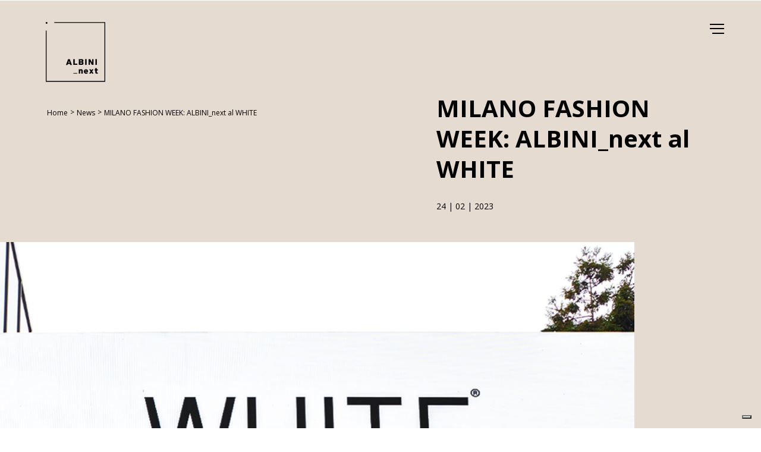

--- FILE ---
content_type: text/html; charset=UTF-8
request_url: https://www.albininext.com/news/milano-fashion-week-albini_next-al-white/
body_size: 17220
content:
<!DOCTYPE html>
<html lang="it-IT">
<head>

    <script>(function(w,d,s,l,i){w[l]=w[l]||[];w[l].push({'gtm.start':
    new Date().getTime(),event:'gtm.js'});var f=d.getElementsByTagName(s)[0],
    j=d.createElement(s),dl=l!='dataLayer'?'&l='+l:'';j.async=true;j.src=
    'https://www.googletagmanager.com/gtm.js?id='+i+dl;f.parentNode.insertBefore(j,f);
    })(window,document,'script','dataLayer','GTM-W84SS2Q');</script>

    <meta http-equiv="content-type" content="text/html; charset=UTF-8" />
   
    <meta http-equiv="X-UA-Compatible" content="IE=edge">
    <meta name="viewport" content="width=device-width, initial-scale=1">
    <link rel="pingback" href="https://www.albininext.com/xmlrpc.php" />
    <meta name="format-detection" content="telephone=no">
    <script type="text/javascript">(function (w,d) {var loader = function () {var s = d.createElement("script"), tag = d.getElementsByTagName("script")[0]; s.src="https://cdn.iubenda.com/iubenda.js"; tag.parentNode.insertBefore(s,tag);}; if(w.addEventListener){w.addEventListener("load", loader, false);}else if(w.attachEvent){w.attachEvent("onload", loader);}else{w.onload = loader;}})(window, document);</script>
    
<link rel="icon" type="image/png" sizes="16x16" href="https://www.albininext.com/wp-content/uploads/2022/03/favicon-16x16-1.png">
<link rel="icon" type="image/png" sizes="32x32" href="https://www.albininext.com/wp-content/uploads/2022/03/favicon-32x32-1.png">
<link rel="apple-touch-icon" sizes="57x57" href="https://www.albininext.com/wp-content/uploads/2022/03/apple-icon-57x57-1.png">
<link rel="apple-touch-icon" sizes="60x60" href="https://www.albininext.com/wp-content/uploads/2022/03/apple-icon-60x60-1.png">
<link rel="apple-touch-icon" sizes="72x72" href="https://www.albininext.com/wp-content/uploads/2022/03/apple-icon-72x72-1.png">
<link rel="icon" type="image/png" sizes="96x96" href="https://www.albininext.com/wp-content/uploads/2022/03/android-icon-96x96-1.png">
<link rel="apple-touch-icon" sizes="114x114" href="https://www.albininext.com/wp-content/uploads/2022/03/apple-icon-114x114-1.png">
<link rel="apple-touch-icon" sizes="120x120" href="https://www.albininext.com/wp-content/uploads/2022/03/apple-icon-120x120-1.png">
<link rel="apple-touch-icon" sizes="144x144" href="https://www.albininext.com/wp-content/uploads/2022/03/android-icon-144x144-1.png">
<link rel="apple-touch-icon" sizes="152x152" href="https://www.albininext.com/wp-content/uploads/2022/03/apple-icon-152x152-1.png">
<link rel="apple-touch-icon" sizes="180x180" href="https://www.albininext.com/wp-content/uploads/2022/03/apple-icon-180x180-1.png">
<link rel="apple-touch-icon" sizes="192x192" href="https://www.albininext.com/wp-content/uploads/2022/03/android-icon-192x192-1.png">
<meta name="msapplication-TileColor" content="#ffffff">
<meta name="msapplication-TileImage" content="https://www.albininext.com/wp-content/uploads/2022/03/android-icon-144x144-1.png">
<meta name="theme-color" content="#ffffff">
    <?php// get_template_part( 'partials/ogmeta', 'head'); ?>
    <meta name='robots' content='index, follow, max-image-preview:large, max-snippet:-1, max-video-preview:-1' />
	<style>img:is([sizes="auto" i], [sizes^="auto," i]) { contain-intrinsic-size: 3000px 1500px }</style>
	<link rel="alternate" hreflang="en" href="https://www.albininext.com/en/news/milano-fashion-week-albini_next-al-white/" />
<link rel="alternate" hreflang="it" href="https://www.albininext.com/news/milano-fashion-week-albini_next-al-white/" />
<link rel="alternate" hreflang="x-default" href="https://www.albininext.com/news/milano-fashion-week-albini_next-al-white/" />

	<!-- This site is optimized with the Yoast SEO plugin v24.9 - https://yoast.com/wordpress/plugins/seo/ -->
	<title>MILANO FASHION WEEK: ALBINI_next al WHITE - ALBINI_next</title>
	<link rel="canonical" href="https://www.albininext.com/news/milano-fashion-week-albini_next-al-white/" />
	<meta property="og:locale" content="it_IT" />
	<meta property="og:type" content="article" />
	<meta property="og:title" content="MILANO FASHION WEEK: ALBINI_next al WHITE - ALBINI_next" />
	<meta property="og:description" content="ALBINI_next partecipa a WHITE MILANO, il tradeshow di riferimento per il womenswear internazionale" />
	<meta property="og:url" content="https://www.albininext.com/news/milano-fashion-week-albini_next-al-white/" />
	<meta property="og:site_name" content="ALBINI_next" />
	<meta property="article:modified_time" content="2023-02-24T16:12:38+00:00" />
	<meta property="og:image" content="https://www.albininext.com/wp-content/uploads/2023/02/Copertina.jpg" />
	<meta property="og:image:width" content="1920" />
	<meta property="og:image:height" content="1280" />
	<meta property="og:image:type" content="image/jpeg" />
	<meta name="twitter:card" content="summary_large_image" />
	<script type="application/ld+json" class="yoast-schema-graph">{"@context":"https://schema.org","@graph":[{"@type":"WebPage","@id":"https://www.albininext.com/news/milano-fashion-week-albini_next-al-white/","url":"https://www.albininext.com/news/milano-fashion-week-albini_next-al-white/","name":"MILANO FASHION WEEK: ALBINI_next al WHITE - ALBINI_next","isPartOf":{"@id":"https://www.albininext.com/#website"},"primaryImageOfPage":{"@id":"https://www.albininext.com/news/milano-fashion-week-albini_next-al-white/#primaryimage"},"image":{"@id":"https://www.albininext.com/news/milano-fashion-week-albini_next-al-white/#primaryimage"},"thumbnailUrl":"https://www.albininext.com/wp-content/uploads/2023/02/Copertina.jpg","datePublished":"2023-02-24T16:07:20+00:00","dateModified":"2023-02-24T16:12:38+00:00","breadcrumb":{"@id":"https://www.albininext.com/news/milano-fashion-week-albini_next-al-white/#breadcrumb"},"inLanguage":"it-IT","potentialAction":[{"@type":"ReadAction","target":["https://www.albininext.com/news/milano-fashion-week-albini_next-al-white/"]}]},{"@type":"ImageObject","inLanguage":"it-IT","@id":"https://www.albininext.com/news/milano-fashion-week-albini_next-al-white/#primaryimage","url":"https://www.albininext.com/wp-content/uploads/2023/02/Copertina.jpg","contentUrl":"https://www.albininext.com/wp-content/uploads/2023/02/Copertina.jpg","width":1920,"height":1280},{"@type":"BreadcrumbList","@id":"https://www.albininext.com/news/milano-fashion-week-albini_next-al-white/#breadcrumb","itemListElement":[{"@type":"ListItem","position":1,"name":"Home","item":"https://www.albininext.com/"},{"@type":"ListItem","position":2,"name":"News","item":"https://www.albininext.com/news/"},{"@type":"ListItem","position":3,"name":"MILANO FASHION WEEK: ALBINI_next al WHITE"}]},{"@type":"WebSite","@id":"https://www.albininext.com/#website","url":"https://www.albininext.com/","name":"ALBINI_next","description":"Textile Innovability","potentialAction":[{"@type":"SearchAction","target":{"@type":"EntryPoint","urlTemplate":"https://www.albininext.com/?s={search_term_string}"},"query-input":{"@type":"PropertyValueSpecification","valueRequired":true,"valueName":"search_term_string"}}],"inLanguage":"it-IT"}]}</script>
	<!-- / Yoast SEO plugin. -->


<link rel='dns-prefetch' href='//code.jquery.com' />
<link rel='dns-prefetch' href='//unpkg.com' />
<link rel='dns-prefetch' href='//fonts.googleapis.com' />
<link rel="alternate" type="application/rss+xml" title="ALBINI_next &raquo; Feed" href="https://www.albininext.com/feed/" />
<link rel="alternate" type="application/rss+xml" title="ALBINI_next &raquo; Feed dei commenti" href="https://www.albininext.com/comments/feed/" />
<script type="text/javascript">
/* <![CDATA[ */
window._wpemojiSettings = {"baseUrl":"https:\/\/s.w.org\/images\/core\/emoji\/15.0.3\/72x72\/","ext":".png","svgUrl":"https:\/\/s.w.org\/images\/core\/emoji\/15.0.3\/svg\/","svgExt":".svg","source":{"concatemoji":"https:\/\/www.albininext.com\/wp-includes\/js\/wp-emoji-release.min.js?ver=6.7.1"}};
/*! This file is auto-generated */
!function(i,n){var o,s,e;function c(e){try{var t={supportTests:e,timestamp:(new Date).valueOf()};sessionStorage.setItem(o,JSON.stringify(t))}catch(e){}}function p(e,t,n){e.clearRect(0,0,e.canvas.width,e.canvas.height),e.fillText(t,0,0);var t=new Uint32Array(e.getImageData(0,0,e.canvas.width,e.canvas.height).data),r=(e.clearRect(0,0,e.canvas.width,e.canvas.height),e.fillText(n,0,0),new Uint32Array(e.getImageData(0,0,e.canvas.width,e.canvas.height).data));return t.every(function(e,t){return e===r[t]})}function u(e,t,n){switch(t){case"flag":return n(e,"\ud83c\udff3\ufe0f\u200d\u26a7\ufe0f","\ud83c\udff3\ufe0f\u200b\u26a7\ufe0f")?!1:!n(e,"\ud83c\uddfa\ud83c\uddf3","\ud83c\uddfa\u200b\ud83c\uddf3")&&!n(e,"\ud83c\udff4\udb40\udc67\udb40\udc62\udb40\udc65\udb40\udc6e\udb40\udc67\udb40\udc7f","\ud83c\udff4\u200b\udb40\udc67\u200b\udb40\udc62\u200b\udb40\udc65\u200b\udb40\udc6e\u200b\udb40\udc67\u200b\udb40\udc7f");case"emoji":return!n(e,"\ud83d\udc26\u200d\u2b1b","\ud83d\udc26\u200b\u2b1b")}return!1}function f(e,t,n){var r="undefined"!=typeof WorkerGlobalScope&&self instanceof WorkerGlobalScope?new OffscreenCanvas(300,150):i.createElement("canvas"),a=r.getContext("2d",{willReadFrequently:!0}),o=(a.textBaseline="top",a.font="600 32px Arial",{});return e.forEach(function(e){o[e]=t(a,e,n)}),o}function t(e){var t=i.createElement("script");t.src=e,t.defer=!0,i.head.appendChild(t)}"undefined"!=typeof Promise&&(o="wpEmojiSettingsSupports",s=["flag","emoji"],n.supports={everything:!0,everythingExceptFlag:!0},e=new Promise(function(e){i.addEventListener("DOMContentLoaded",e,{once:!0})}),new Promise(function(t){var n=function(){try{var e=JSON.parse(sessionStorage.getItem(o));if("object"==typeof e&&"number"==typeof e.timestamp&&(new Date).valueOf()<e.timestamp+604800&&"object"==typeof e.supportTests)return e.supportTests}catch(e){}return null}();if(!n){if("undefined"!=typeof Worker&&"undefined"!=typeof OffscreenCanvas&&"undefined"!=typeof URL&&URL.createObjectURL&&"undefined"!=typeof Blob)try{var e="postMessage("+f.toString()+"("+[JSON.stringify(s),u.toString(),p.toString()].join(",")+"));",r=new Blob([e],{type:"text/javascript"}),a=new Worker(URL.createObjectURL(r),{name:"wpTestEmojiSupports"});return void(a.onmessage=function(e){c(n=e.data),a.terminate(),t(n)})}catch(e){}c(n=f(s,u,p))}t(n)}).then(function(e){for(var t in e)n.supports[t]=e[t],n.supports.everything=n.supports.everything&&n.supports[t],"flag"!==t&&(n.supports.everythingExceptFlag=n.supports.everythingExceptFlag&&n.supports[t]);n.supports.everythingExceptFlag=n.supports.everythingExceptFlag&&!n.supports.flag,n.DOMReady=!1,n.readyCallback=function(){n.DOMReady=!0}}).then(function(){return e}).then(function(){var e;n.supports.everything||(n.readyCallback(),(e=n.source||{}).concatemoji?t(e.concatemoji):e.wpemoji&&e.twemoji&&(t(e.twemoji),t(e.wpemoji)))}))}((window,document),window._wpemojiSettings);
/* ]]> */
</script>
<style id='wp-emoji-styles-inline-css' type='text/css'>

	img.wp-smiley, img.emoji {
		display: inline !important;
		border: none !important;
		box-shadow: none !important;
		height: 1em !important;
		width: 1em !important;
		margin: 0 0.07em !important;
		vertical-align: -0.1em !important;
		background: none !important;
		padding: 0 !important;
	}
</style>
<link rel='stylesheet' id='wp-block-library-css' href='https://www.albininext.com/wp-includes/css/dist/block-library/style.min.css?ver=6.7.1' type='text/css' media='all' />
<style id='safe-svg-svg-icon-style-inline-css' type='text/css'>
.safe-svg-cover{text-align:center}.safe-svg-cover .safe-svg-inside{display:inline-block;max-width:100%}.safe-svg-cover svg{height:100%;max-height:100%;max-width:100%;width:100%}

</style>
<style id='classic-theme-styles-inline-css' type='text/css'>
/*! This file is auto-generated */
.wp-block-button__link{color:#fff;background-color:#32373c;border-radius:9999px;box-shadow:none;text-decoration:none;padding:calc(.667em + 2px) calc(1.333em + 2px);font-size:1.125em}.wp-block-file__button{background:#32373c;color:#fff;text-decoration:none}
</style>
<style id='global-styles-inline-css' type='text/css'>
:root{--wp--preset--aspect-ratio--square: 1;--wp--preset--aspect-ratio--4-3: 4/3;--wp--preset--aspect-ratio--3-4: 3/4;--wp--preset--aspect-ratio--3-2: 3/2;--wp--preset--aspect-ratio--2-3: 2/3;--wp--preset--aspect-ratio--16-9: 16/9;--wp--preset--aspect-ratio--9-16: 9/16;--wp--preset--color--black: #000000;--wp--preset--color--cyan-bluish-gray: #abb8c3;--wp--preset--color--white: #ffffff;--wp--preset--color--pale-pink: #f78da7;--wp--preset--color--vivid-red: #cf2e2e;--wp--preset--color--luminous-vivid-orange: #ff6900;--wp--preset--color--luminous-vivid-amber: #fcb900;--wp--preset--color--light-green-cyan: #7bdcb5;--wp--preset--color--vivid-green-cyan: #00d084;--wp--preset--color--pale-cyan-blue: #8ed1fc;--wp--preset--color--vivid-cyan-blue: #0693e3;--wp--preset--color--vivid-purple: #9b51e0;--wp--preset--gradient--vivid-cyan-blue-to-vivid-purple: linear-gradient(135deg,rgba(6,147,227,1) 0%,rgb(155,81,224) 100%);--wp--preset--gradient--light-green-cyan-to-vivid-green-cyan: linear-gradient(135deg,rgb(122,220,180) 0%,rgb(0,208,130) 100%);--wp--preset--gradient--luminous-vivid-amber-to-luminous-vivid-orange: linear-gradient(135deg,rgba(252,185,0,1) 0%,rgba(255,105,0,1) 100%);--wp--preset--gradient--luminous-vivid-orange-to-vivid-red: linear-gradient(135deg,rgba(255,105,0,1) 0%,rgb(207,46,46) 100%);--wp--preset--gradient--very-light-gray-to-cyan-bluish-gray: linear-gradient(135deg,rgb(238,238,238) 0%,rgb(169,184,195) 100%);--wp--preset--gradient--cool-to-warm-spectrum: linear-gradient(135deg,rgb(74,234,220) 0%,rgb(151,120,209) 20%,rgb(207,42,186) 40%,rgb(238,44,130) 60%,rgb(251,105,98) 80%,rgb(254,248,76) 100%);--wp--preset--gradient--blush-light-purple: linear-gradient(135deg,rgb(255,206,236) 0%,rgb(152,150,240) 100%);--wp--preset--gradient--blush-bordeaux: linear-gradient(135deg,rgb(254,205,165) 0%,rgb(254,45,45) 50%,rgb(107,0,62) 100%);--wp--preset--gradient--luminous-dusk: linear-gradient(135deg,rgb(255,203,112) 0%,rgb(199,81,192) 50%,rgb(65,88,208) 100%);--wp--preset--gradient--pale-ocean: linear-gradient(135deg,rgb(255,245,203) 0%,rgb(182,227,212) 50%,rgb(51,167,181) 100%);--wp--preset--gradient--electric-grass: linear-gradient(135deg,rgb(202,248,128) 0%,rgb(113,206,126) 100%);--wp--preset--gradient--midnight: linear-gradient(135deg,rgb(2,3,129) 0%,rgb(40,116,252) 100%);--wp--preset--font-size--small: 13px;--wp--preset--font-size--medium: 20px;--wp--preset--font-size--large: 36px;--wp--preset--font-size--x-large: 42px;--wp--preset--spacing--20: 0.44rem;--wp--preset--spacing--30: 0.67rem;--wp--preset--spacing--40: 1rem;--wp--preset--spacing--50: 1.5rem;--wp--preset--spacing--60: 2.25rem;--wp--preset--spacing--70: 3.38rem;--wp--preset--spacing--80: 5.06rem;--wp--preset--shadow--natural: 6px 6px 9px rgba(0, 0, 0, 0.2);--wp--preset--shadow--deep: 12px 12px 50px rgba(0, 0, 0, 0.4);--wp--preset--shadow--sharp: 6px 6px 0px rgba(0, 0, 0, 0.2);--wp--preset--shadow--outlined: 6px 6px 0px -3px rgba(255, 255, 255, 1), 6px 6px rgba(0, 0, 0, 1);--wp--preset--shadow--crisp: 6px 6px 0px rgba(0, 0, 0, 1);}:where(.is-layout-flex){gap: 0.5em;}:where(.is-layout-grid){gap: 0.5em;}body .is-layout-flex{display: flex;}.is-layout-flex{flex-wrap: wrap;align-items: center;}.is-layout-flex > :is(*, div){margin: 0;}body .is-layout-grid{display: grid;}.is-layout-grid > :is(*, div){margin: 0;}:where(.wp-block-columns.is-layout-flex){gap: 2em;}:where(.wp-block-columns.is-layout-grid){gap: 2em;}:where(.wp-block-post-template.is-layout-flex){gap: 1.25em;}:where(.wp-block-post-template.is-layout-grid){gap: 1.25em;}.has-black-color{color: var(--wp--preset--color--black) !important;}.has-cyan-bluish-gray-color{color: var(--wp--preset--color--cyan-bluish-gray) !important;}.has-white-color{color: var(--wp--preset--color--white) !important;}.has-pale-pink-color{color: var(--wp--preset--color--pale-pink) !important;}.has-vivid-red-color{color: var(--wp--preset--color--vivid-red) !important;}.has-luminous-vivid-orange-color{color: var(--wp--preset--color--luminous-vivid-orange) !important;}.has-luminous-vivid-amber-color{color: var(--wp--preset--color--luminous-vivid-amber) !important;}.has-light-green-cyan-color{color: var(--wp--preset--color--light-green-cyan) !important;}.has-vivid-green-cyan-color{color: var(--wp--preset--color--vivid-green-cyan) !important;}.has-pale-cyan-blue-color{color: var(--wp--preset--color--pale-cyan-blue) !important;}.has-vivid-cyan-blue-color{color: var(--wp--preset--color--vivid-cyan-blue) !important;}.has-vivid-purple-color{color: var(--wp--preset--color--vivid-purple) !important;}.has-black-background-color{background-color: var(--wp--preset--color--black) !important;}.has-cyan-bluish-gray-background-color{background-color: var(--wp--preset--color--cyan-bluish-gray) !important;}.has-white-background-color{background-color: var(--wp--preset--color--white) !important;}.has-pale-pink-background-color{background-color: var(--wp--preset--color--pale-pink) !important;}.has-vivid-red-background-color{background-color: var(--wp--preset--color--vivid-red) !important;}.has-luminous-vivid-orange-background-color{background-color: var(--wp--preset--color--luminous-vivid-orange) !important;}.has-luminous-vivid-amber-background-color{background-color: var(--wp--preset--color--luminous-vivid-amber) !important;}.has-light-green-cyan-background-color{background-color: var(--wp--preset--color--light-green-cyan) !important;}.has-vivid-green-cyan-background-color{background-color: var(--wp--preset--color--vivid-green-cyan) !important;}.has-pale-cyan-blue-background-color{background-color: var(--wp--preset--color--pale-cyan-blue) !important;}.has-vivid-cyan-blue-background-color{background-color: var(--wp--preset--color--vivid-cyan-blue) !important;}.has-vivid-purple-background-color{background-color: var(--wp--preset--color--vivid-purple) !important;}.has-black-border-color{border-color: var(--wp--preset--color--black) !important;}.has-cyan-bluish-gray-border-color{border-color: var(--wp--preset--color--cyan-bluish-gray) !important;}.has-white-border-color{border-color: var(--wp--preset--color--white) !important;}.has-pale-pink-border-color{border-color: var(--wp--preset--color--pale-pink) !important;}.has-vivid-red-border-color{border-color: var(--wp--preset--color--vivid-red) !important;}.has-luminous-vivid-orange-border-color{border-color: var(--wp--preset--color--luminous-vivid-orange) !important;}.has-luminous-vivid-amber-border-color{border-color: var(--wp--preset--color--luminous-vivid-amber) !important;}.has-light-green-cyan-border-color{border-color: var(--wp--preset--color--light-green-cyan) !important;}.has-vivid-green-cyan-border-color{border-color: var(--wp--preset--color--vivid-green-cyan) !important;}.has-pale-cyan-blue-border-color{border-color: var(--wp--preset--color--pale-cyan-blue) !important;}.has-vivid-cyan-blue-border-color{border-color: var(--wp--preset--color--vivid-cyan-blue) !important;}.has-vivid-purple-border-color{border-color: var(--wp--preset--color--vivid-purple) !important;}.has-vivid-cyan-blue-to-vivid-purple-gradient-background{background: var(--wp--preset--gradient--vivid-cyan-blue-to-vivid-purple) !important;}.has-light-green-cyan-to-vivid-green-cyan-gradient-background{background: var(--wp--preset--gradient--light-green-cyan-to-vivid-green-cyan) !important;}.has-luminous-vivid-amber-to-luminous-vivid-orange-gradient-background{background: var(--wp--preset--gradient--luminous-vivid-amber-to-luminous-vivid-orange) !important;}.has-luminous-vivid-orange-to-vivid-red-gradient-background{background: var(--wp--preset--gradient--luminous-vivid-orange-to-vivid-red) !important;}.has-very-light-gray-to-cyan-bluish-gray-gradient-background{background: var(--wp--preset--gradient--very-light-gray-to-cyan-bluish-gray) !important;}.has-cool-to-warm-spectrum-gradient-background{background: var(--wp--preset--gradient--cool-to-warm-spectrum) !important;}.has-blush-light-purple-gradient-background{background: var(--wp--preset--gradient--blush-light-purple) !important;}.has-blush-bordeaux-gradient-background{background: var(--wp--preset--gradient--blush-bordeaux) !important;}.has-luminous-dusk-gradient-background{background: var(--wp--preset--gradient--luminous-dusk) !important;}.has-pale-ocean-gradient-background{background: var(--wp--preset--gradient--pale-ocean) !important;}.has-electric-grass-gradient-background{background: var(--wp--preset--gradient--electric-grass) !important;}.has-midnight-gradient-background{background: var(--wp--preset--gradient--midnight) !important;}.has-small-font-size{font-size: var(--wp--preset--font-size--small) !important;}.has-medium-font-size{font-size: var(--wp--preset--font-size--medium) !important;}.has-large-font-size{font-size: var(--wp--preset--font-size--large) !important;}.has-x-large-font-size{font-size: var(--wp--preset--font-size--x-large) !important;}
:where(.wp-block-post-template.is-layout-flex){gap: 1.25em;}:where(.wp-block-post-template.is-layout-grid){gap: 1.25em;}
:where(.wp-block-columns.is-layout-flex){gap: 2em;}:where(.wp-block-columns.is-layout-grid){gap: 2em;}
:root :where(.wp-block-pullquote){font-size: 1.5em;line-height: 1.6;}
</style>
<link rel='stylesheet' id='contact-form-7-css' href='https://www.albininext.com/wp-content/plugins/contact-form-7/includes/css/styles.css?ver=6.0.6' type='text/css' media='all' />
<link rel='stylesheet' id='wpml-menu-item-0-css' href='https://www.albininext.com/wp-content/plugins/sitepress-multilingual-cms/templates/language-switchers/menu-item/style.min.css?ver=1' type='text/css' media='all' />
<link rel='stylesheet' id='bootstrap-four-bootstrap-css' href='https://www.albininext.com/wp-content/themes/tema_base/css/bootstrap.min.css?ver=4.0.0' type='text/css' media='all' />
<link rel='stylesheet' id='bootstrap-four-styles-css' href='https://www.albininext.com/wp-content/themes/tema_base/style.css?ver=1' type='text/css' media='all' />
<link rel='stylesheet' id='googlefont-css-css' href='https://fonts.googleapis.com/css2?family=Open+Sans%3Awght%40400%3B700&#038;display=swap&#038;ver=6.7.1' type='text/css' media='all' />
<link rel='stylesheet' id='slick-css-css' href='https://www.albininext.com/wp-content/themes/tema_base/css/slick-theme.css?ver=6.7.1' type='text/css' media='all' />
<link rel='stylesheet' id='main-css-css' href='https://www.albininext.com/wp-content/themes/tema_base/css/default.css?ver=6.7.1' type='text/css' media='all' />
<link rel='stylesheet' id='contact-css-css' href='https://www.albininext.com/wp-content/themes/tema_base/css/contatti.css?ver=6.7.1' type='text/css' media='all' />
<style id='akismet-widget-style-inline-css' type='text/css'>

			.a-stats {
				--akismet-color-mid-green: #357b49;
				--akismet-color-white: #fff;
				--akismet-color-light-grey: #f6f7f7;

				max-width: 350px;
				width: auto;
			}

			.a-stats * {
				all: unset;
				box-sizing: border-box;
			}

			.a-stats strong {
				font-weight: 600;
			}

			.a-stats a.a-stats__link,
			.a-stats a.a-stats__link:visited,
			.a-stats a.a-stats__link:active {
				background: var(--akismet-color-mid-green);
				border: none;
				box-shadow: none;
				border-radius: 8px;
				color: var(--akismet-color-white);
				cursor: pointer;
				display: block;
				font-family: -apple-system, BlinkMacSystemFont, 'Segoe UI', 'Roboto', 'Oxygen-Sans', 'Ubuntu', 'Cantarell', 'Helvetica Neue', sans-serif;
				font-weight: 500;
				padding: 12px;
				text-align: center;
				text-decoration: none;
				transition: all 0.2s ease;
			}

			/* Extra specificity to deal with TwentyTwentyOne focus style */
			.widget .a-stats a.a-stats__link:focus {
				background: var(--akismet-color-mid-green);
				color: var(--akismet-color-white);
				text-decoration: none;
			}

			.a-stats a.a-stats__link:hover {
				filter: brightness(110%);
				box-shadow: 0 4px 12px rgba(0, 0, 0, 0.06), 0 0 2px rgba(0, 0, 0, 0.16);
			}

			.a-stats .count {
				color: var(--akismet-color-white);
				display: block;
				font-size: 1.5em;
				line-height: 1.4;
				padding: 0 13px;
				white-space: nowrap;
			}
		
</style>
<script type="text/javascript" id="wpml-cookie-js-extra">
/* <![CDATA[ */
var wpml_cookies = {"wp-wpml_current_language":{"value":"it","expires":1,"path":"\/"}};
var wpml_cookies = {"wp-wpml_current_language":{"value":"it","expires":1,"path":"\/"}};
/* ]]> */
</script>
<script type="text/javascript" src="https://www.albininext.com/wp-content/plugins/sitepress-multilingual-cms/res/js/cookies/language-cookie.js?ver=473900" id="wpml-cookie-js" defer="defer" data-wp-strategy="defer"></script>
<script type="text/javascript" src="https://code.jquery.com/jquery-3.2.1.min.js" id="jquery-js"></script>
<script type="text/javascript" src="https://www.albininext.com/wp-content/themes/tema_base/js/slick.min.js" id="slickcarousel_js-js"></script>
<link rel="https://api.w.org/" href="https://www.albininext.com/wp-json/" /><link rel="alternate" title="JSON" type="application/json" href="https://www.albininext.com/wp-json/wp/v2/news/2449" /><link rel="EditURI" type="application/rsd+xml" title="RSD" href="https://www.albininext.com/xmlrpc.php?rsd" />
<meta name="generator" content="WordPress 6.7.1" />
<link rel='shortlink' href='https://www.albininext.com/?p=2449' />
<link rel="alternate" title="oEmbed (JSON)" type="application/json+oembed" href="https://www.albininext.com/wp-json/oembed/1.0/embed?url=https%3A%2F%2Fwww.albininext.com%2Fnews%2Fmilano-fashion-week-albini_next-al-white%2F" />
<link rel="alternate" title="oEmbed (XML)" type="text/xml+oembed" href="https://www.albininext.com/wp-json/oembed/1.0/embed?url=https%3A%2F%2Fwww.albininext.com%2Fnews%2Fmilano-fashion-week-albini_next-al-white%2F&#038;format=xml" />
<meta name="generator" content="WPML ver:4.7.3 stt:1,27;" />
		<style type="text/css" id="wp-custom-css">
			#menu-item-617{
	margin-left: -12px;
}

.research_preview .wrp_reasearch_submenu .single_reasearch_submenu img {
    height: 31px !important;
}


#footer_singolo_5_480 .load_more.call_to_action{
		display:none;
}

#footer_singolo_5_480{
		    border-bottom: 0px solid #000;
    padding-bottom: 0px;
}

#menu-item-617 a{
	margin-left: -1px;
}

#menu-item-617 a{
	margin-left: -1px;
}

#menu-item-508 a{
	    margin-left: 8px !important;
}

.lang-en #menu-item-1531 a{
	margin-left: 32px !important;
}
.lang-en #menu-item-1525{
	margin-left: -17px; !important;
}

.lang-en #menu-item-1529 a{
	    margin-left: 13px !important;
}

.wpml-ls-statics-footer, .otgs-development-site-front-end{
	display:none !important
}


.news-form .wpcf7-form-control.has-spinner.wpcf7-submit{
z-index:9999;
}

#menu-item-wpml-ls-3-en, #menu-item-wpml-ls-3-it{
	overflow: initial !important;
}
#menu-item-wpml-ls-3-en a{
	margin-left:-26px !important;
}
#menu-item-wpml-ls-3-it a {
	margin-left:-35px !important;
}

.acceptance a{
width:auto !important;
}

.acceptance a:hover{
color:#fff !important;
	text-decoration:underline !important;
}



#menu-item-1642 a{
	margin-left: 16px;
}

#menu-item-1643 a{
	margin-left: 36px;
}

#menu-item-1644{
	    margin-left: -8px !important;
}

#menu-item-1644 a{	
    margin-left: 1px;
}

.wpcf7 .screen-reader-response{
    position: absolute !important;
    overflow: hidden;
    clip: initial !important;
    clip-path: initial !important;
    height: 4rem !important;
    width: 100vw !important;
    /* margin: -1px; */
    padding: 0;
    border: 0;
    word-wrap: normal !important;
    background-color: transparent;
	color:#fff;
    bottom: 64px !important;
    text-align: center;
}

.wpcf7-response-output {
    color: #fff;
    font-size: inherit;
}

.wpml_lang_menu{
	    display: flex;
	    margin-top: 1rem;
	    margin-bottom: 4rem;
}
.lang_divider {
    content: "|";
    display: block;
    position: relative;
    border-left: 1px solid #000;
    margin-top: 3px;
    margin-right: 5px;
}

.wpml_lang_menu .wpml-ls-current-language{
	font-weight:bold;
}

#menu-item-wpml-ls-3-it{
	    margin-left: 28px;
}

.wpml_lang_menu{
	margin-left: 29px;
}

#menu-item-1641 a{
	    margin-left: 15px;
}


.lang-en .aboutus_preview .call_to_action a {
	margin-left:-2.8rem;
}

@media screen and (max-width: 1200px) {
	
.research_preview .wrp_reasearch_submenu .single_reasearch_submenu .preview_conts {
        min-height: initial;
    max-height: initial;
	height:auto !important
}
	
}



@media screen and (max-width: 600px) {
	
	.lang-en 
.research_preview .wrp_reasearch_submenu .single_reasearch_submenu img {
        min-height: initial;
    max-height: initial;
	height:auto !important
}
	
	.lang-en .aboutus_preview .call_to_action a {
	margin-left:0rem;
}
	.download_title{
		margin-bottom: 1rem;
	}
	.download_title b{
		margin-bottom: 0rem;
    display: block;
	}
	.single_project_preview .call_to_action{
	z-index:9
}
	
	#menu-item-1641 a{
	    margin-left: 0px;
}
	.wpml_lang_menu{
	margin-left: 0px;
}
	#menu-item-wpml-ls-3-it{
	    margin-left: 0px;
}
  
.lang-en #menu-item-1531 a{
	margin-left: 0px !important;
}
.lang-en #menu-item-1525{
	margin-left: 0px; !important;
}

.lang-en #menu-item-1529 a{
	    margin-left: 0px !important;
}
	
	#menu-item-wpml-ls-3-en a{
	margin-left:0px !important;
}
#menu-item-wpml-ls-3-it a {
	margin-left:0px !important;
}
	
#menu-item-1642 a{
	margin-left: 0px;
}

#menu-item-1643 a{
	margin-left: 0px;
}

#menu-item-1644{
	    margin-left: 0px !important;
}
	
	.footer_mobile{
		width: 83%;
    min-width: 49vw;
	}
	.footer_mobile a{
		width: auto;
    display: inline-block !important;
    min-width: min-content !important;
	}
}


.second_footer_col p a{
	  font-size: 14px;
    font-weight: 300;
}


@media screen and (max-width: 1023px) {
	.second_footer_col p a {
    font-weight: 300;
    font-size: 10px;
    line-height: 11px !important;
}
}




 @media screen and (min-width: 600px) {
        .blocco_video_banner_wrp_iframe{
            width: 100vw !important;
            height: 100vh !important;
            overflow: hidden;
            display: block;
            min-width: initial !important;
            min-height: initial !important;
        }
        .blocco_video_banner_wrp_iframe iframe{
            min-width: 105vw;
    width: 120vw;
    height: 120vh;
    -o-object-fit: cover;
    object-fit: cover;
    position: relative;
    left: 0px;
    top: -10vh;
    left: -8vw;
    z-index: 1;
        }
	 
	 
    }
    @media screen and (max-width: 600px) {
        .blocco_video_banner_wrp_iframe{
            width: 100vw !important;
            height: 100vh !important;
            overflow: hidden;
            display: block;
            min-width: initial !important;
            min-height: initial !important;
            max-height:initial !important;
        }
         .blocco_video_banner_wrp_iframe iframe{
            min-width: 105vw;
    width: 120vw;
    height: 120vh;
    -o-object-fit: cover;
    object-fit: cover;
    position: relative;
    left: 0px;
    top: -10vh;
    left: -4vw;
    z-index: 1;
        }
			
			
			
    }


 @media screen and (min-width: 1440px) {
	 #menu-item-wpml-ls-3-it {
    margin-left: 1.5rem;
    position: absolute;
}
	 #menu-item-wpml-ls-3-en{
		     margin-left: -1rem;
	 }
}

.grecaptcha-badge{
	display:none !important;
}
.partners_elenco a{
	display:flex;
}

.partners_elenco a::after{
	position:relative;
	display:block;
	content:",";
	margin-left: 2px;
 	margin-right: 2px;
}
.partners_elenco a:last-child::after{
	content:"";
}		</style>
		</head>
<body class="news-template-default single single-news postid-2449 chrome osx lang-it" data-homeurl="https://www.albininext.com">

<noscript><iframe src="https://www.googletagmanager.com/ns.html?id=GTM-W84SS2Q"
height="0" width="0" style="display:none;visibility:hidden"></iframe></noscript>

<div id="sticky"> <!-- Starts Stiky footer -->



  <nav class="navbar navbar-light bg-faded">
    <div class="container">
      <div class="row navbar_row">
        <!-- load logo from theme-option  -->
        <div class="col col-sm-12 col-md-4 logo_wrp">
          <a class="site-logo" href="https://www.albininext.com">	
            <!-- <div id="logo_albini"> </div> -->
            	
              <picture class="logo_white">
                <source media='(min-width: 768px)' srcset='https://www.albininext.com/wp-content/uploads/2022/03/A_NEXT_Logo_payoff_White-1.svg' />
                <source media='(min-width: 631px)' srcset='https://www.albininext.com/wp-content/uploads/2022/03/A_NEXT_Logo_payoff_White-1.svg' />
                <source media='(max-width: 630px)' srcset='https://www.albininext.com/wp-content/uploads/2022/03/A_NEXT_Logo_payoff_White-1.svg' />
                <!-- <img src='https://www.albininext.com/wp-content/uploads/2022/03/A_NEXT_Logo_payoff_White-1.svg' alt="ALBINI_next-logo" /> -->
                                <svg xmlns="http://www.w3.org/2000/svg" xmlns:xlink="http://www.w3.org/1999/xlink" version="1.1" id="Livello_1" x="0px" y="0px" viewBox="0 0 115 148" style="enable-background:new 0 0 115 148;" xml:space="preserve"> <style type="text/css"> .st0{fill:#FFFFFF;} </style> <g> <polygon class="st0" points="16.4,0.2 16.4,1.7 113.5,1.7 113.5,113.7 1.5,113.7 1.5,16.5 0,16.5 0,115.2 115,115.2 115,0.2 "></polygon> <path class="st0" d="M46.7,80.9h-4l-0.6,1.9h-3l4.1-11.1h3.2l4.1,11.1h-3.1L46.7,80.9z M46,78.5l-1.2-3.6l-1.2,3.6H46z"></path> <path class="st0" d="M60.9,80.2v2.5h-7.6V71.6h2.9v8.6H60.9z"></path> <path class="st0" d="M73.1,79.6c0,1.9-1.3,3.1-3.6,3.1h-5.7V71.6h5.5c2.3,0,3.6,1.2,3.6,2.9c0,1.2-0.6,2-1.6,2.5 C72.5,77.5,73.1,78.4,73.1,79.6z M66.6,76.1h2.2c0.7,0,1.1-0.4,1.1-1c0-0.6-0.4-1-1.1-1h-2.3V76.1z M70.2,79.2c0-0.6-0.4-1-1.1-1 h-2.5v2.1h2.5C69.8,80.3,70.2,79.9,70.2,79.2z"></path> <path class="st0" d="M76.2,71.6h2.8v11.1h-2.8V71.6z"></path> <path class="st0" d="M92.4,71.6v11.1h-3.2l-3.7-6.6v6.6h-2.8V71.6h3.2l3.7,6.6v-6.6H92.4z"></path> <path class="st0" d="M96,71.6h2.8v11.1H96V71.6z"></path> <path class="st0" d="M53.4,98.4h7.4v1.1h-7.4V98.4z"></path> <path class="st0" d="M71.5,94v5.5h-2.7v-4.9c0-0.9-0.4-1.3-1.1-1.3c-0.8,0-1.2,0.7-1.2,1.5v4.6h-2.7v-8.2h2.6v0.9 c0.3-0.6,1.1-1.1,2.4-1.1C70.2,91.1,71.5,92,71.5,94z"></path> <path class="st0" d="M78,97.6c0.7,0,1.3-0.2,1.7-0.8l1.8,1.4c-0.8,1-2.1,1.6-3.6,1.6c-2.6,0-4.3-1.7-4.3-4.2c0-2.7,1.7-4.4,4.2-4.4 c2.5,0,4.1,1.9,4.1,4.5v0.6h-5.5C76.5,97.1,77,97.6,78,97.6z M76.3,94.6H79c-0.2-0.9-0.7-1.4-1.4-1.4C77,93.2,76.5,93.7,76.3,94.6z "></path> <path class="st0" d="M89.5,99.5l-1.3-2.2l-1.3,2.2h-3l2.7-4.3L84,91.3H87l1.2,2l1.2-2h2.9l-2.6,3.9l2.7,4.3H89.5z"></path> <path class="st0" d="M100.8,99.4c-0.6,0.2-1.5,0.3-2.1,0.3c-1.7,0-2.9-0.7-2.9-2.6v-3.6h-1.3v-2.2h1.3V89h2.7v2.3h2v2.2h-2v2.9 c0,0.8,0.3,1,0.9,1c0.2,0,0.5,0,0.8-0.1L100.8,99.4z"></path> <rect x="0" y="0.2" class="st0" width="3" height="3"></rect> <g class="payoff"> <path class="st0" d="M7.7,137.7H4.8v7.8H3.7v-7.8H0.8v-1h6.9V137.7z"></path> <path class="st0" d="M11.1,144.7c0.7,0,1.3-0.2,1.8-0.9l0.8,0.5c-0.6,0.9-1.5,1.4-2.6,1.4c-1.9,0-3.2-1.3-3.2-3.3 c0-2.1,1.2-3.4,3-3.4c1.8,0,3,1.4,3,3.4v0.3H9C9.1,143.9,9.8,144.7,11.1,144.7z M9.1,141.8h3.7c-0.2-1.2-0.9-1.9-1.9-1.9 C10,139.9,9.2,140.6,9.1,141.8z"></path> <path class="st0" d="M19.5,145.5l-1.7-2.5l-1.7,2.5h-1.2l2.3-3.3l-2.1-3.1h1.2l1.5,2.3l1.5-2.3h1.2l-2.1,3.1l2.3,3.3H19.5z"></path> <path class="st0" d="M25.4,145.5c-0.4,0.1-0.7,0.2-1.1,0.2c-1,0-1.7-0.4-1.7-1.6v-4h-0.9v-0.9h0.9v-1.7h1v1.7h1.6v0.9h-1.6v3.8 c0,0.7,0.2,0.9,0.7,0.9c0.2,0,0.4,0,0.7-0.1L25.4,145.5z"></path> <path class="st0" d="M27.2,136.7h1.2v1.2h-1.2V136.7z M27.3,139.1h1v6.4h-1V139.1z"></path> <path class="st0" d="M30.8,136.7h1v8.8h-1V136.7z"></path> <path class="st0" d="M36.9,144.7c0.7,0,1.3-0.2,1.8-0.9l0.8,0.5c-0.6,0.9-1.5,1.4-2.6,1.4c-1.9,0-3.2-1.3-3.2-3.3 c0-2.1,1.2-3.4,3-3.4c1.8,0,3,1.4,3,3.4v0.3h-4.9C35,143.9,35.7,144.7,36.9,144.7z M34.9,141.8h3.7c-0.2-1.2-0.9-1.9-1.9-1.9 C35.8,139.9,35.1,140.6,34.9,141.8z"></path> <path class="st0" d="M45.1,136.7h1.2v1.2h-1.2V136.7z M45.2,139.1h1v6.4h-1V139.1z"></path> <path class="st0" d="M53.9,141.1v4.4h-1v-4.1c0-1-0.5-1.5-1.4-1.5c-1.1,0-1.8,0.9-1.8,1.8v3.8h-1v-6.4h1v0.8c0.2-0.3,0.8-1,2.1-1 C53.1,138.9,53.9,139.8,53.9,141.1z"></path> <path class="st0" d="M61.6,141.1v4.4h-1v-4.1c0-1-0.5-1.5-1.4-1.5c-1.1,0-1.8,0.9-1.8,1.8v3.8h-1v-6.4h1v0.8c0.2-0.3,0.8-1,2.1-1 C60.7,138.9,61.6,139.8,61.6,141.1z"></path> <path class="st0" d="M63.5,142.3c0-2,1.2-3.4,3.1-3.4c1.8,0,3.1,1.3,3.1,3.4c0,2-1.3,3.4-3.1,3.4 C64.8,145.7,63.5,144.4,63.5,142.3z M68.6,142.3c0-1.5-0.8-2.4-2-2.4c-1.2,0-2,0.9-2,2.4s0.8,2.4,2,2.4 C67.8,144.7,68.6,143.8,68.6,142.3z"></path> <path class="st0" d="M76.7,139.1l-2.5,6.4h-1.1l-2.5-6.4h1.2l1.9,5.1l1.9-5.1H76.7z"></path> <path class="st0" d="M83,141.5v4h-1v-0.8c-0.3,0.5-0.9,1-2,1c-1.3,0-2.2-0.7-2.2-2c0-1.5,1.2-2,3.2-2h1v-0.1 c0-1.2-0.6-1.7-1.5-1.7c-0.7,0-1.3,0.3-1.7,0.9l-0.7-0.6c0.6-0.8,1.4-1.2,2.4-1.2C81.9,139,83,139.8,83,141.5z M82,142.5h-0.8 c-1.4,0-2.4,0.2-2.4,1.2c0,0.7,0.5,1.1,1.3,1.1c1.2,0,1.9-1,1.9-1.7V142.5z"></path> <path class="st0" d="M91.4,142.3c0,2-1.2,3.4-2.8,3.4c-1.2,0-1.8-0.5-2.1-1.1v0.9h-1v-8.8h1v3.3c0.4-0.6,1-1,2.1-1 C90.1,138.9,91.4,140.3,91.4,142.3z M90.3,142.3c0-1.6-0.9-2.4-1.9-2.4c-1.1,0-1.9,1-1.9,2.4c0,1.4,0.8,2.4,1.9,2.4 C89.4,144.7,90.3,143.9,90.3,142.3z"></path> <path class="st0" d="M93.3,136.7h1.2v1.2h-1.2V136.7z M93.4,139.1h1v6.4h-1V139.1z"></path> <path class="st0" d="M96.8,136.7h1v8.8h-1V136.7z"></path> <path class="st0" d="M100.3,136.7h1.2v1.2h-1.2V136.7z M100.3,139.1h1v6.4h-1V139.1z"></path> <path class="st0" d="M106.9,145.5c-0.4,0.1-0.7,0.2-1.1,0.2c-1,0-1.7-0.4-1.7-1.6v-4h-0.9v-0.9h0.9v-1.7h1v1.7h1.6v0.9h-1.6v3.8 c0,0.7,0.2,0.9,0.7,0.9c0.2,0,0.4,0,0.7-0.1L106.9,145.5z"></path> <path class="st0" d="M114.1,139.1l-3,7.5c-0.3,0.9-0.8,1.2-1.5,1.2c-0.3,0-0.7-0.1-1-0.1l0.3-0.9c0.2,0.1,0.4,0.1,0.6,0.1 c0.4,0,0.5-0.1,0.7-0.6l0.4-1l-2.5-6.2h1.2l1.9,5l1.8-5H114.1z"></path> </g> </g> </svg>
              </picture>
              <picture class="logo_dark">
                <source media='(min-width: 768px)' srcset='https://www.albininext.com/wp-content/uploads/2022/03/A_NEXT_Logo_payoff_Black-1.svg' />
                <source media='(min-width: 631px)' srcset='https://www.albininext.com/wp-content/uploads/2022/03/A_NEXT_Logo_payoff_Black-1.svg' />
                <source media='(max-width: 630px)' srcset='https://www.albininext.com/wp-content/uploads/2022/03/A_NEXT_Logo_payoff_Black-1.svg' />
                <!-- <img src='https://www.albininext.com/wp-content/uploads/2022/03/A_NEXT_Logo_payoff_Black-1.svg' alt="ALBINI_next-logo" /> -->
                                <svg xmlns="http://www.w3.org/2000/svg" xmlns:xlink="http://www.w3.org/1999/xlink" version="1.1" id="Livello_1" x="0px" y="0px" viewBox="0 0 115 148" style="enable-background:new 0 0 115 148;" xml:space="preserve"> <g> <polygon points="16.4,0.2 16.4,1.7 113.5,1.7 113.5,113.7 1.5,113.7 1.5,16.5 0,16.5 0,115.2 115,115.2 115,0.2 "></polygon> <path d="M46.7,80.9h-4l-0.6,1.9h-3l4.1-11.1h3.2l4.1,11.1h-3.1L46.7,80.9z M46,78.5l-1.2-3.6l-1.2,3.6H46z"></path> <path d="M60.9,80.2v2.5h-7.6V71.6h2.9v8.6H60.9z"></path> <path d="M73.1,79.6c0,1.9-1.3,3.1-3.6,3.1h-5.7V71.6h5.5c2.3,0,3.6,1.2,3.6,2.9c0,1.2-0.6,2-1.6,2.5C72.5,77.5,73.1,78.4,73.1,79.6 z M66.6,76.1h2.2c0.7,0,1.1-0.4,1.1-1c0-0.6-0.4-1-1.1-1h-2.3V76.1z M70.2,79.2c0-0.6-0.4-1-1.1-1h-2.5v2.1h2.5 C69.8,80.3,70.2,79.9,70.2,79.2z"></path> <path d="M76.2,71.6h2.8v11.1h-2.8V71.6z"></path> <path d="M92.4,71.6v11.1h-3.2l-3.7-6.6v6.6h-2.8V71.6h3.2l3.7,6.6v-6.6H92.4z"></path> <path d="M96,71.6h2.8v11.1H96V71.6z"></path> <path d="M53.4,98.4h7.4v1.1h-7.4V98.4z"></path> <path d="M71.5,94v5.5h-2.7v-4.9c0-0.9-0.4-1.3-1.1-1.3c-0.8,0-1.2,0.7-1.2,1.5v4.6h-2.7v-8.2h2.6v0.9c0.3-0.6,1.1-1.1,2.4-1.1 C70.2,91.1,71.5,92,71.5,94z"></path> <path d="M78,97.6c0.7,0,1.3-0.2,1.7-0.8l1.8,1.4c-0.8,1-2.1,1.6-3.6,1.6c-2.6,0-4.3-1.7-4.3-4.2c0-2.7,1.7-4.4,4.2-4.4 c2.5,0,4.1,1.9,4.1,4.5v0.6h-5.5C76.5,97.1,77,97.6,78,97.6z M76.3,94.6H79c-0.2-0.9-0.7-1.4-1.4-1.4C77,93.2,76.5,93.7,76.3,94.6z "></path> <path d="M89.5,99.5l-1.3-2.2l-1.3,2.2h-3l2.7-4.3L84,91.3H87l1.2,2l1.2-2h2.9l-2.6,3.9l2.7,4.3H89.5z"></path> <path d="M100.8,99.4c-0.6,0.2-1.5,0.3-2.1,0.3c-1.7,0-2.9-0.7-2.9-2.6v-3.6h-1.3v-2.2h1.3V89h2.7v2.3h2v2.2h-2v2.9 c0,0.8,0.3,1,0.9,1c0.2,0,0.5,0,0.8-0.1L100.8,99.4z"></path> <rect x="0" y="0.2" width="3" height="3"></rect> <g class="payoff"> <path d="M7.7,137.7H4.8v7.8H3.7v-7.8H0.8v-1h6.9V137.7z"></path> <path d="M11.1,144.7c0.7,0,1.3-0.2,1.8-0.9l0.8,0.5c-0.6,0.9-1.5,1.4-2.6,1.4c-1.9,0-3.2-1.3-3.2-3.3c0-2.1,1.2-3.4,3-3.4 c1.8,0,3,1.4,3,3.4v0.3H9C9.1,143.9,9.8,144.7,11.1,144.7z M9.1,141.8h3.7c-0.2-1.2-0.9-1.9-1.9-1.9C10,139.9,9.2,140.6,9.1,141.8 z"></path> <path d="M19.5,145.5l-1.7-2.5l-1.7,2.5h-1.2l2.3-3.3l-2.1-3.1h1.2l1.5,2.3l1.5-2.3h1.2l-2.1,3.1l2.3,3.3H19.5z"></path> <path d="M25.4,145.5c-0.4,0.1-0.7,0.2-1.1,0.2c-1,0-1.7-0.4-1.7-1.6v-4h-0.9v-0.9h0.9v-1.7h1v1.7h1.6v0.9h-1.6v3.8 c0,0.7,0.2,0.9,0.7,0.9c0.2,0,0.4,0,0.7-0.1L25.4,145.5z"></path> <path d="M27.2,136.7h1.2v1.2h-1.2V136.7z M27.3,139.1h1v6.4h-1V139.1z"></path> <path d="M30.8,136.7h1v8.8h-1V136.7z"></path> <path d="M36.9,144.7c0.7,0,1.3-0.2,1.8-0.9l0.8,0.5c-0.6,0.9-1.5,1.4-2.6,1.4c-1.9,0-3.2-1.3-3.2-3.3c0-2.1,1.2-3.4,3-3.4 c1.8,0,3,1.4,3,3.4v0.3h-4.9C35,143.9,35.7,144.7,36.9,144.7z M34.9,141.8h3.7c-0.2-1.2-0.9-1.9-1.9-1.9 C35.8,139.9,35.1,140.6,34.9,141.8z"></path> <path d="M45.1,136.7h1.2v1.2h-1.2V136.7z M45.2,139.1h1v6.4h-1V139.1z"></path> <path d="M53.9,141.1v4.4h-1v-4.1c0-1-0.5-1.5-1.4-1.5c-1.1,0-1.8,0.9-1.8,1.8v3.8h-1v-6.4h1v0.8c0.2-0.3,0.8-1,2.1-1 C53.1,138.9,53.9,139.8,53.9,141.1z"></path> <path d="M61.6,141.1v4.4h-1v-4.1c0-1-0.5-1.5-1.4-1.5c-1.1,0-1.8,0.9-1.8,1.8v3.8h-1v-6.4h1v0.8c0.2-0.3,0.8-1,2.1-1 C60.7,138.9,61.6,139.8,61.6,141.1z"></path> <path d="M63.5,142.3c0-2,1.2-3.4,3.1-3.4c1.8,0,3.1,1.3,3.1,3.4c0,2-1.3,3.4-3.1,3.4C64.8,145.7,63.5,144.4,63.5,142.3z M68.6,142.3c0-1.5-0.8-2.4-2-2.4c-1.2,0-2,0.9-2,2.4s0.8,2.4,2,2.4C67.8,144.7,68.6,143.8,68.6,142.3z"></path> <path d="M76.7,139.1l-2.5,6.4h-1.1l-2.5-6.4h1.2l1.9,5.1l1.9-5.1H76.7z"></path> <path d="M83,141.5v4h-1v-0.8c-0.3,0.5-0.9,1-2,1c-1.3,0-2.2-0.7-2.2-2c0-1.5,1.2-2,3.2-2h1v-0.1c0-1.2-0.6-1.7-1.5-1.7 c-0.7,0-1.3,0.3-1.7,0.9l-0.7-0.6c0.6-0.8,1.4-1.2,2.4-1.2C81.9,139,83,139.8,83,141.5z M82,142.5h-0.8c-1.4,0-2.4,0.2-2.4,1.2 c0,0.7,0.5,1.1,1.3,1.1c1.2,0,1.9-1,1.9-1.7V142.5z"></path> <path d="M91.4,142.3c0,2-1.2,3.4-2.8,3.4c-1.2,0-1.8-0.5-2.1-1.1v0.9h-1v-8.8h1v3.3c0.4-0.6,1-1,2.1-1 C90.1,138.9,91.4,140.3,91.4,142.3z M90.3,142.3c0-1.6-0.9-2.4-1.9-2.4c-1.1,0-1.9,1-1.9,2.4c0,1.4,0.8,2.4,1.9,2.4 C89.4,144.7,90.3,143.9,90.3,142.3z"></path> <path d="M93.3,136.7h1.2v1.2h-1.2V136.7z M93.4,139.1h1v6.4h-1V139.1z"></path> <path d="M96.8,136.7h1v8.8h-1V136.7z"></path> <path d="M100.3,136.7h1.2v1.2h-1.2V136.7z M100.3,139.1h1v6.4h-1V139.1z"></path> <path d="M106.9,145.5c-0.4,0.1-0.7,0.2-1.1,0.2c-1,0-1.7-0.4-1.7-1.6v-4h-0.9v-0.9h0.9v-1.7h1v1.7h1.6v0.9h-1.6v3.8 c0,0.7,0.2,0.9,0.7,0.9c0.2,0,0.4,0,0.7-0.1L106.9,145.5z"></path> <path d="M114.1,139.1l-3,7.5c-0.3,0.9-0.8,1.2-1.5,1.2c-0.3,0-0.7-0.1-1-0.1l0.3-0.9c0.2,0.1,0.4,0.1,0.6,0.1 c0.4,0,0.5-0.1,0.7-0.6l0.4-1l-2.5-6.2h1.2l1.9,5l1.8-5H114.1z"></path> </g> </g> </svg>
              
              </picture>
                        
          </a>
        </div>  
        <!-- End Logo -->
        <div class="col col-sm-12 out_menu_wrp">
          <div class="container">
            	
            <a class="site-logo" href="https://www.albininext.com">	
              <picture>
                <source media='(min-width: 768px)' srcset='https://www.albininext.com/wp-content/uploads/2022/03/A_NEXT_Logo_payoff_Black-1.svg' />
                <source media='(min-width: 631px)' srcset='https://www.albininext.com/wp-content/uploads/2022/03/A_NEXT_Logo_payoff_Black-1.svg' />
                <source media='(max-width: 630px)' srcset='https://www.albininext.com/wp-content/uploads/2022/03/A_NEXT_Logo_payoff_Black-1.svg' />
                <!-- <img src='https://www.albininext.com/wp-content/uploads/2022/03/A_NEXT_Logo_payoff_Black-1.svg' alt="ALBINI_next-logo" /> -->
                               <svg xmlns="http://www.w3.org/2000/svg" xmlns:xlink="http://www.w3.org/1999/xlink" version="1.1" id="Livello_1" x="0px" y="0px" viewBox="0 0 115 148" style="enable-background:new 0 0 115 148; max-width:51px;" xml:space="preserve"> <g> <polygon points="16.4,0.2 16.4,1.7 113.5,1.7 113.5,113.7 1.5,113.7 1.5,16.5 0,16.5 0,115.2 115,115.2 115,0.2 "></polygon> <path d="M46.7,80.9h-4l-0.6,1.9h-3l4.1-11.1h3.2l4.1,11.1h-3.1L46.7,80.9z M46,78.5l-1.2-3.6l-1.2,3.6H46z"></path> <path d="M60.9,80.2v2.5h-7.6V71.6h2.9v8.6H60.9z"></path> <path d="M73.1,79.6c0,1.9-1.3,3.1-3.6,3.1h-5.7V71.6h5.5c2.3,0,3.6,1.2,3.6,2.9c0,1.2-0.6,2-1.6,2.5C72.5,77.5,73.1,78.4,73.1,79.6 z M66.6,76.1h2.2c0.7,0,1.1-0.4,1.1-1c0-0.6-0.4-1-1.1-1h-2.3V76.1z M70.2,79.2c0-0.6-0.4-1-1.1-1h-2.5v2.1h2.5 C69.8,80.3,70.2,79.9,70.2,79.2z"></path> <path d="M76.2,71.6h2.8v11.1h-2.8V71.6z"></path> <path d="M92.4,71.6v11.1h-3.2l-3.7-6.6v6.6h-2.8V71.6h3.2l3.7,6.6v-6.6H92.4z"></path> <path d="M96,71.6h2.8v11.1H96V71.6z"></path> <path d="M53.4,98.4h7.4v1.1h-7.4V98.4z"></path> <path d="M71.5,94v5.5h-2.7v-4.9c0-0.9-0.4-1.3-1.1-1.3c-0.8,0-1.2,0.7-1.2,1.5v4.6h-2.7v-8.2h2.6v0.9c0.3-0.6,1.1-1.1,2.4-1.1 C70.2,91.1,71.5,92,71.5,94z"></path> <path d="M78,97.6c0.7,0,1.3-0.2,1.7-0.8l1.8,1.4c-0.8,1-2.1,1.6-3.6,1.6c-2.6,0-4.3-1.7-4.3-4.2c0-2.7,1.7-4.4,4.2-4.4 c2.5,0,4.1,1.9,4.1,4.5v0.6h-5.5C76.5,97.1,77,97.6,78,97.6z M76.3,94.6H79c-0.2-0.9-0.7-1.4-1.4-1.4C77,93.2,76.5,93.7,76.3,94.6z "></path> <path d="M89.5,99.5l-1.3-2.2l-1.3,2.2h-3l2.7-4.3L84,91.3H87l1.2,2l1.2-2h2.9l-2.6,3.9l2.7,4.3H89.5z"></path> <path d="M100.8,99.4c-0.6,0.2-1.5,0.3-2.1,0.3c-1.7,0-2.9-0.7-2.9-2.6v-3.6h-1.3v-2.2h1.3V89h2.7v2.3h2v2.2h-2v2.9 c0,0.8,0.3,1,0.9,1c0.2,0,0.5,0,0.8-0.1L100.8,99.4z"></path> <rect x="0" y="0.2" width="3" height="3"></rect> <g class="payoff"> <path d="M7.7,137.7H4.8v7.8H3.7v-7.8H0.8v-1h6.9V137.7z"></path> <path d="M11.1,144.7c0.7,0,1.3-0.2,1.8-0.9l0.8,0.5c-0.6,0.9-1.5,1.4-2.6,1.4c-1.9,0-3.2-1.3-3.2-3.3c0-2.1,1.2-3.4,3-3.4 c1.8,0,3,1.4,3,3.4v0.3H9C9.1,143.9,9.8,144.7,11.1,144.7z M9.1,141.8h3.7c-0.2-1.2-0.9-1.9-1.9-1.9C10,139.9,9.2,140.6,9.1,141.8 z"></path> <path d="M19.5,145.5l-1.7-2.5l-1.7,2.5h-1.2l2.3-3.3l-2.1-3.1h1.2l1.5,2.3l1.5-2.3h1.2l-2.1,3.1l2.3,3.3H19.5z"></path> <path d="M25.4,145.5c-0.4,0.1-0.7,0.2-1.1,0.2c-1,0-1.7-0.4-1.7-1.6v-4h-0.9v-0.9h0.9v-1.7h1v1.7h1.6v0.9h-1.6v3.8 c0,0.7,0.2,0.9,0.7,0.9c0.2,0,0.4,0,0.7-0.1L25.4,145.5z"></path> <path d="M27.2,136.7h1.2v1.2h-1.2V136.7z M27.3,139.1h1v6.4h-1V139.1z"></path> <path d="M30.8,136.7h1v8.8h-1V136.7z"></path> <path d="M36.9,144.7c0.7,0,1.3-0.2,1.8-0.9l0.8,0.5c-0.6,0.9-1.5,1.4-2.6,1.4c-1.9,0-3.2-1.3-3.2-3.3c0-2.1,1.2-3.4,3-3.4 c1.8,0,3,1.4,3,3.4v0.3h-4.9C35,143.9,35.7,144.7,36.9,144.7z M34.9,141.8h3.7c-0.2-1.2-0.9-1.9-1.9-1.9 C35.8,139.9,35.1,140.6,34.9,141.8z"></path> <path d="M45.1,136.7h1.2v1.2h-1.2V136.7z M45.2,139.1h1v6.4h-1V139.1z"></path> <path d="M53.9,141.1v4.4h-1v-4.1c0-1-0.5-1.5-1.4-1.5c-1.1,0-1.8,0.9-1.8,1.8v3.8h-1v-6.4h1v0.8c0.2-0.3,0.8-1,2.1-1 C53.1,138.9,53.9,139.8,53.9,141.1z"></path> <path d="M61.6,141.1v4.4h-1v-4.1c0-1-0.5-1.5-1.4-1.5c-1.1,0-1.8,0.9-1.8,1.8v3.8h-1v-6.4h1v0.8c0.2-0.3,0.8-1,2.1-1 C60.7,138.9,61.6,139.8,61.6,141.1z"></path> <path d="M63.5,142.3c0-2,1.2-3.4,3.1-3.4c1.8,0,3.1,1.3,3.1,3.4c0,2-1.3,3.4-3.1,3.4C64.8,145.7,63.5,144.4,63.5,142.3z M68.6,142.3c0-1.5-0.8-2.4-2-2.4c-1.2,0-2,0.9-2,2.4s0.8,2.4,2,2.4C67.8,144.7,68.6,143.8,68.6,142.3z"></path> <path d="M76.7,139.1l-2.5,6.4h-1.1l-2.5-6.4h1.2l1.9,5.1l1.9-5.1H76.7z"></path> <path d="M83,141.5v4h-1v-0.8c-0.3,0.5-0.9,1-2,1c-1.3,0-2.2-0.7-2.2-2c0-1.5,1.2-2,3.2-2h1v-0.1c0-1.2-0.6-1.7-1.5-1.7 c-0.7,0-1.3,0.3-1.7,0.9l-0.7-0.6c0.6-0.8,1.4-1.2,2.4-1.2C81.9,139,83,139.8,83,141.5z M82,142.5h-0.8c-1.4,0-2.4,0.2-2.4,1.2 c0,0.7,0.5,1.1,1.3,1.1c1.2,0,1.9-1,1.9-1.7V142.5z"></path> <path d="M91.4,142.3c0,2-1.2,3.4-2.8,3.4c-1.2,0-1.8-0.5-2.1-1.1v0.9h-1v-8.8h1v3.3c0.4-0.6,1-1,2.1-1 C90.1,138.9,91.4,140.3,91.4,142.3z M90.3,142.3c0-1.6-0.9-2.4-1.9-2.4c-1.1,0-1.9,1-1.9,2.4c0,1.4,0.8,2.4,1.9,2.4 C89.4,144.7,90.3,143.9,90.3,142.3z"></path> <path d="M93.3,136.7h1.2v1.2h-1.2V136.7z M93.4,139.1h1v6.4h-1V139.1z"></path> <path d="M96.8,136.7h1v8.8h-1V136.7z"></path> <path d="M100.3,136.7h1.2v1.2h-1.2V136.7z M100.3,139.1h1v6.4h-1V139.1z"></path> <path d="M106.9,145.5c-0.4,0.1-0.7,0.2-1.1,0.2c-1,0-1.7-0.4-1.7-1.6v-4h-0.9v-0.9h0.9v-1.7h1v1.7h1.6v0.9h-1.6v3.8 c0,0.7,0.2,0.9,0.7,0.9c0.2,0,0.4,0,0.7-0.1L106.9,145.5z"></path> <path d="M114.1,139.1l-3,7.5c-0.3,0.9-0.8,1.2-1.5,1.2c-0.3,0-0.7-0.1-1-0.1l0.3-0.9c0.2,0.1,0.4,0.1,0.6,0.1 c0.4,0,0.5-0.1,0.7-0.6l0.4-1l-2.5-6.2h1.2l1.9,5l1.8-5H114.1z"></path> </g> </g> </svg>
              </picture>
            </a>
                        <!-- Main Menu -->
                          <ul id="menu-main-menu" class="nav navbar-nav"><li id="menu-item-265" class="menu-item menu-item-type-post_type menu-item-object-page menu-item-265  nav-item"><a title="Chi Siamo" class=" nav-link" href="https://www.albininext.com/chi-siamo/">Chi Siamo</a></li>
<li id="menu-item-309" class="menu-item menu-item-type-post_type menu-item-object-page menu-item-309  nav-item"><a title="Ricerca" class=" nav-link" href="https://www.albininext.com/ricerca/">Ricerca</a></li>
<li id="menu-item-328" class="menu-item menu-item-type-post_type_archive menu-item-object-projects menu-item-328  nav-item"><a title="Progetti" class=" nav-link" href="https://www.albininext.com/progetti/">Progetti</a></li>
<li id="menu-item-473" class="menu-item menu-item-type-post_type_archive menu-item-object-news menu-item-473  nav-item"><a title="News" class=" nav-link" href="https://www.albininext.com/news/">News</a></li>
</ul>                                      <ul id="menu-small-menu" class="nav navbar-nav-top"><li id="menu-item-507" class="menu-item menu-item-type-post_type_archive menu-item-object-partners menu-item-507  nav-item"><a title="Partner" class=" nav-link" href="https://www.albininext.com/partners/">Partner</a></li>
<li id="menu-item-508" class="menu-item menu-item-type-post_type menu-item-object-page menu-item-508  nav-item"><a title="Contatti" class=" nav-link" href="https://www.albininext.com/contatti/">Contatti</a></li>
<li id="menu-item-545" class="menu-item menu-item-type-post_type menu-item-object-page menu-item-545  nav-item"><a title="Newsletter" class=" nav-link" href="https://www.albininext.com/newsletter/">Newsletter</a></li>
<li id="menu-item-wpml-ls-3-en" class="menu-item wpml-ls-slot-3 wpml-ls-item wpml-ls-item-en wpml-ls-menu-item wpml-ls-first-item menu-item-type-wpml_ls_menu_item menu-item-object-wpml_ls_menu_item menu-item-wpml-ls-3-en  nav-item"><a title="
&lt;span class=&quot;wpml-ls-native&quot; lang=&quot;en&quot;&gt;EN&lt;/span&gt;" class=" nav-link" href="https://www.albininext.com/en/news/milano-fashion-week-albini_next-al-white/"><span class="wpml-ls-native" lang="en">EN</span></a></li>
<li id="menu-item-wpml-ls-3-it" class="menu-item wpml-ls-slot-3 wpml-ls-item wpml-ls-item-it wpml-ls-current-language wpml-ls-menu-item wpml-ls-last-item menu-item-type-wpml_ls_menu_item menu-item-object-wpml_ls_menu_item menu-item-wpml-ls-3-it  nav-item"><a title="
&lt;span class=&quot;wpml-ls-native&quot; lang=&quot;it&quot;&gt;IT&lt;/span&gt;" class=" nav-link" href="https://www.albininext.com/news/milano-fashion-week-albini_next-al-white/"><span class="wpml-ls-native" lang="it">IT</span></a></li>
</ul>                        </div>
        </div>

        <span class="menu_hamburger">
            <span class="hamburger_icon"></span>
          </span>
        
        </div> <!-- Row -->
    </div><!-- .container -->
  </nav>





<div class="main-container ">

      <article id="post-2449" class="post-2449 news type-news status-publish has-post-thumbnail hentry">
  
  <div class="post_intro_title">
    <div class="container">
    <div class="col zero_padding_oriz col-md-7 entry-content single_post_header_bread show_prog">
      <ul id="breadcrumbs" class="breadcrumbs"><li class="item-home"><a class="bread-link bread-home" href="https://www.albininext.com" title="Home">Home</a></li><li class="separator separator-home"> > </li><li class="item-cat item-custom-post-type-news"><a class="bread-cat bread-custom-post-type-news" href="https://www.albininext.com/news/" title="News">News</a></li><li class="separator"> > </li><li class="item-current item-2449"><span class="bread-current bread-2449" title="MILANO FASHION WEEK: ALBINI_next al WHITE">MILANO FASHION WEEK: ALBINI_next al WHITE</span></li></ul>    </div>
      <div class="col zero_padding_oriz col-md-5 entry-content single_post_header show_prog">
        <h1 class="intro_title_txt">MILANO FASHION WEEK: ALBINI_next al WHITE</h1>
                    <span class="posts_date">24 | 02 | 2023</span>
    </div>
    </div>
  </div>
<div class="container-fluid">
    <div class="row">
        <div class="col zero_padding_oriz col-md-10 featured_image_wrp">
                        <img width="1920" height="1280" src="https://www.albininext.com/wp-content/uploads/2023/02/Copertina.jpg" class="attachment-post-thumbnail size-post-thumbnail wp-post-image" alt="" decoding="async" fetchpriority="high" srcset="https://www.albininext.com/wp-content/uploads/2023/02/Copertina.jpg 1920w, https://www.albininext.com/wp-content/uploads/2023/02/Copertina-300x200.jpg 300w, https://www.albininext.com/wp-content/uploads/2023/02/Copertina-1024x683.jpg 1024w, https://www.albininext.com/wp-content/uploads/2023/02/Copertina-768x512.jpg 768w, https://www.albininext.com/wp-content/uploads/2023/02/Copertina-1536x1024.jpg 1536w, https://www.albininext.com/wp-content/uploads/2023/02/Copertina-500x333.jpg 500w, https://www.albininext.com/wp-content/uploads/2023/02/Copertina-600x400.jpg 600w" sizes="(max-width: 1920px) 100vw, 1920px" /> 
                    </div>
    </div>
</div>
  <div class="entry-content">
   
            <div id="fullscreen_free_text_0_2449" class="container zero_padding_oriz fullscreen_free_text_block blocco blocco-0 fadeOnScreen">
    <div class="inner_conts">
                    <p>Anche quest’anno ALBINI_next partecipa a <strong>WHITE MILANO</strong>, il tradeshow di riferimento per il womenswear internazionale organizzato nel cuore del Tortona Fashion District durante la Milano Fashion Week.</p>
<p>All’interno del Salone, ALBINI_next propone un’installazione dedicata ai suoi ultimi progetti e traguardi.</p>
<p>Nello specifico, i quattro protagonisti sono</p>
<ul>
<li><a href="https://www.albininext.com/progetti/off-the-grain/" target="_blank" rel="noopener"><em><strong>Off The Grain</strong></em></a>: un progetto di upcycling realizzato in collaborazione con Riso Gallo, grazie al quale da una varietà di riso nero si ottiene una nuova tintura sostenibile.</li>
<li><a href="https://www.albininext.com/progetti/re-oxyde/" target="_blank" rel="noopener"><strong><em>Re-Oxyde</em></strong></a>: un progetto realizzato in partnership con F.T.R. che prevede l’impiego di pigmenti inorganici a base di ossidi di ferro per la realizzazione di colorazioni sostenibili.</li>
<li><a href="https://www.albininext.com/progetti/futura/" target="_blank" rel="noopener"><em><strong>Futura</strong></em></a>: un innovativo progetto sviluppato con Fedrigoni per la creazione di una nuova carta proveniente dagli scarti di produzione tessile.</li>
<li><a href="https://www.albininext.com/progetti/retwist/" target="_blank" rel="noopener"><em><strong>Retwist+</strong></em></a>: un progetto di economia circolare realizzato con la collaborazione di Belda Llorens che permette di ottenere un filato riciclato da tessuti left-over.</li>
</ul>
            </div>
</div>                        
<div class="container-fluid zero_padding_oriz spacer_block blocco blocco-1 fadeOnScreen" style="margin-top:50px">
</div>                    

<div id="gallery_2_2449" class="container-fluid zero_padding_oriz gallery_preview blocco blocco-2 fadeOnScreen" >
   <div class="container">
        <div class="row">
            <div class="col col-md-9 block_header">
                                                            </div>
        </div>
    </div>
    <div class="container-fluid gallery_section">
        
        <div class="container">
                        <div class="orizontal_gallery_wrp">
				                                
                                
                                    
                       <span> <img src="https://www.albininext.com/wp-content/uploads/2023/02/1080x1080_08.jpg" /></span>
                
                                    
                       <span> <img src="https://www.albininext.com/wp-content/uploads/2023/02/1080x1080_01.jpg" /></span>
                
                                    
                       <span> <img src="https://www.albininext.com/wp-content/uploads/2023/02/1080x1080_02.jpg" /></span>
                
                                    
                       <span> <img src="https://www.albininext.com/wp-content/uploads/2023/02/1080x1080_05.jpg" /></span>
                
                                    
                       <span> <img src="https://www.albininext.com/wp-content/uploads/2023/02/1080x1080_07.jpg" /></span>
                
                                    <!-- <span></span> -->
                            </div>
                        <div class="slider_navigation 5">
                <div class="prev">
                    <ion-icon src="https://www.albininext.com/wp-content/themes/tema_base/img/icon-arrow-left.svg"></ion-icon>  
                </div>
                <div class="next">
                    <ion-icon src="https://www.albininext.com/wp-content/themes/tema_base/img/icon-arrow-right.svg"></ion-icon>  
                </div>
            </div>
                    </div>
    </div>
</div>
<script>
    
    $('.gallery_preview .orizontal_gallery_wrp').slick({
        dots: false,
        infinite: true,
        speed: 300,
        slidesToShow: 3,
        slidesToScroll: 1,
        autoplay: false,
        autoplaySpeed: 3000,
        speed: 400,
        prevArrow: $('.prev'),
        nextArrow: $('.next'),
        responsive: [
            {
              breakpoint: 1024,
              settings: {
                slidesToShow: 3,
                slidesToScroll: 3,
                infinite: false,
                dots: false
              }
            },
            {
              breakpoint: 600,
              settings: {
                slidesToShow: 2,
                slidesToScroll: 2
              }
            },
            {
              breakpoint: 480,
              settings: {
                slidesToShow: 1,
                slidesToScroll: 1
              }
            }
          ]
    });
</script>
            
  </div><!-- .entry-content -->


</article><!-- #post-## -->
   

</div>
</div><!-- .container.main-container -->

<footer id="footer" role="contentinfo" class="text-center">
	<div class="container">
		<div class="row foot-info">
			<div class="col-12 col-md-4 "></div>
			<div class="col-12 col-md-8 first_footer_col fadeOnScreen">
								<div class="col-12 col-md-6 first_col">
										<h2>Newsletter</h2>
															<p><strong><a href="https://albininext.com/newsletter/">Iscriviti</a></strong> per rimanere<br />
aggiornato sulle ultime novità</p>
									</div>
				<div class="col-12 col-md-6 second_col">
																<p><!-- <a href="#">Brand Book</a>

<a href="#">Press Kit</a> --></p>
									</div>
				<span class="footer_divider"></span>
			</div>
			<div class="col-12 col-md-4 "></div>
			<div class="col-12 col-md-8 second_footer_col fadeOnScreen">
			<div class="col-12 col-md-12">
				<h2>Contatti</h2>
									<div class="footer_header">
						Compila il <a href="https://albininext.com/contatti/"><b>form</b></a> per contattarci	
					</div>
								</div>
				<div class="col-12 col-md-12 ">
					<h3><small>Sede</small></h3>
					<p style="margin-bottom:2rem;">ALBINI_next @ Kilometro Rosso </br>
<a href="https://maps.app.goo.gl/7Sq8Yn365fQaLJHd7" target="_blank">Via Stezzano, 87 - 24126 Bergamo - Italia</a>	</p>
					
				</div>
				<!-- <div class="col-12 col-md-12 social_wrp" style="padding-bottom: 2rem;">
					 <h3><small>Social</small></h3> 
										<br/>
					<span class="footer_mobile"><p>ALBINI_next è un progetto di <a style="font-size: 14px;" href="https://www.albinigroup.com/" target="_blank" rel="noopener"><strong>Albini Group</strong></a>.</p>
	</span>
				</div> --->
				<span class="footer_divider"></span>
			</div>
		</div>
	</div>
	
</footer>
<div class="copy fadeOnScreen">
	<div class="container">
		<div class="row foot-info">
		<div class="col-12 col-md-4 "></div>
			<div class="col-12 col-md-8 second_footer_col">
			<span class="footer_desk"><p>ALBINI_next è un progetto di <a style="font-size: 14px;" href="https://www.albinigroup.com/" target="_blank" rel="noopener"><strong>Albini Group</strong></a>.</p>
	</span>
									<p><small>Cotonificio Albini S.p.A. &#8211; <a href="https://maps.app.goo.gl/9zAY8PsqnWPFvUq67" target="_blank" rel="noopener">Via Dr. Silvio Albini 1, 24021 Albino (BG)</a> – Italy<br />
Società con unico socio &#8211; diretta e coordinata da Albini Group S.p.A. &#8211; Albino (BG)<br />
P.I. 01884530161 &#8211; C.F. 08743540158 &#8211; Iscritta al Registro Imprese di Bergamo &#8211; REA 244649<br />
Capitale sociale sottoscritto e versato € 11.170.960 &#8211; <a class="iubenda-nostyle iubenda-white no-brand iubenda-noiframe iubenda-embed iubenda-noiframe " href="https://www.iubenda.com/privacy-policy/15321019"><small>Privacy Policy</small></a> &amp; <a class="iubenda-nostyle iubenda-white no-brand iubenda-noiframe iubenda-embed iubenda-noiframe " href="https://www.iubenda.com/privacy-policy/15321019/cookie-policy" target="_blank" rel="noopener"><small>Cookie Policy</small></a></small></p>
<p><a class="logo_publifarm_copy" style="position: relative; margin-left: auto; display: inline-block; text-align: center;" href="https://www.publifarm.it/" target="_blank" rel="noopener"><img decoding="async" src="https://www.albininext.com/wp-content/uploads/2022/02/Publifarm_dark.svg" /></a></p>
<style>
@media screen and (max-width: 768px) {<br />  .logo_publifarm_copy{<br />margin-left: 50% !important;<br />left: -3rem;<br />}<br />}</p>
</style>
							</div>
		</div>
	</div>
</div>
</div><!-- Ends Stiky footer -->

    <script type="text/javascript">
var _iub = _iub || [];
_iub.csConfiguration = {"ccpaAcknowledgeOnDisplay":true,"ccpaApplies":true,"consentOnContinuedBrowsing":false,"enableCcpa":true,"floatingPreferencesButtonDisplay":"bottom-right","invalidateConsentWithoutLog":true,"perPurposeConsent":true,"siteId":2604488,"whitelabel":false,"cookiePolicyId":15321019,"lang":"it", "banner":{ "acceptButtonDisplay":true,"closeButtonRejects":true,"customizeButtonDisplay":true,"explicitWithdrawal":true,"listPurposes":true,"position":"float-top-center","rejectButtonDisplay":true }};
</script>
<script type="text/javascript" src="//cdn.iubenda.com/cs/ccpa/stub.js"></script>
<script type="text/javascript" src="//cdn.iubenda.com/cs/iubenda_cs.js" charset="UTF-8" async></script> 

<!-- <div id="mouse_circle"></div> -->
<script type="text/javascript" src="https://www.albininext.com/wp-includes/js/dist/hooks.min.js?ver=4d63a3d491d11ffd8ac6" id="wp-hooks-js"></script>
<script type="text/javascript" src="https://www.albininext.com/wp-includes/js/dist/i18n.min.js?ver=5e580eb46a90c2b997e6" id="wp-i18n-js"></script>
<script type="text/javascript" id="wp-i18n-js-after">
/* <![CDATA[ */
wp.i18n.setLocaleData( { 'text direction\u0004ltr': [ 'ltr' ] } );
/* ]]> */
</script>
<script type="text/javascript" src="https://www.albininext.com/wp-content/plugins/contact-form-7/includes/swv/js/index.js?ver=6.0.6" id="swv-js"></script>
<script type="text/javascript" id="contact-form-7-js-translations">
/* <![CDATA[ */
( function( domain, translations ) {
	var localeData = translations.locale_data[ domain ] || translations.locale_data.messages;
	localeData[""].domain = domain;
	wp.i18n.setLocaleData( localeData, domain );
} )( "contact-form-7", {"translation-revision-date":"2025-04-27 13:59:08+0000","generator":"GlotPress\/4.0.1","domain":"messages","locale_data":{"messages":{"":{"domain":"messages","plural-forms":"nplurals=2; plural=n != 1;","lang":"it"},"This contact form is placed in the wrong place.":["Questo modulo di contatto \u00e8 posizionato nel posto sbagliato."],"Error:":["Errore:"]}},"comment":{"reference":"includes\/js\/index.js"}} );
/* ]]> */
</script>
<script type="text/javascript" id="contact-form-7-js-before">
/* <![CDATA[ */
var wpcf7 = {
    "api": {
        "root": "https:\/\/www.albininext.com\/wp-json\/",
        "namespace": "contact-form-7\/v1"
    }
};
/* ]]> */
</script>
<script type="text/javascript" src="https://www.albininext.com/wp-content/plugins/contact-form-7/includes/js/index.js?ver=6.0.6" id="contact-form-7-js"></script>
<script type="text/javascript" src="https://www.albininext.com/wp-content/themes/tema_base/js/bootstrap.js?ver=4.0.0" id="bootstrap-four-bootstrap-js"></script>
<script type="text/javascript" src="https://unpkg.com/ionicons@5.5.2/dist/ionicons/ionicons.js" id="ionicons_esm-js"></script>
<script type="text/javascript" src="https://unpkg.com/ionicons@5.5.2/dist/ionicons/ionicons.js" id="ionicons-js"></script>
<script type="text/javascript" src="https://www.albininext.com/wp-content/themes/tema_base/js/lottie.js" id="lottie_js-js"></script>
<script type="text/javascript" src="https://www.albininext.com/wp-content/themes/tema_base/js/main.js" id="main_js-js"></script>
<script type="text/javascript" src="https://www.google.com/recaptcha/api.js?render=6Ldt-qQkAAAAAAaat2m3AHM6EQiLeaHGj2_YhmSa&amp;ver=3.0" id="google-recaptcha-js"></script>
<script type="text/javascript" src="https://www.albininext.com/wp-includes/js/dist/vendor/wp-polyfill.min.js?ver=3.15.0" id="wp-polyfill-js"></script>
<script type="text/javascript" id="wpcf7-recaptcha-js-before">
/* <![CDATA[ */
var wpcf7_recaptcha = {
    "sitekey": "6Ldt-qQkAAAAAAaat2m3AHM6EQiLeaHGj2_YhmSa",
    "actions": {
        "homepage": "homepage",
        "contactform": "contactform"
    }
};
/* ]]> */
</script>
<script type="text/javascript" src="https://www.albininext.com/wp-content/plugins/contact-form-7/modules/recaptcha/index.js?ver=6.0.6" id="wpcf7-recaptcha-js"></script>
</body>
</html>


--- FILE ---
content_type: text/html; charset=utf-8
request_url: https://www.google.com/recaptcha/api2/anchor?ar=1&k=6Ldt-qQkAAAAAAaat2m3AHM6EQiLeaHGj2_YhmSa&co=aHR0cHM6Ly93d3cuYWxiaW5pbmV4dC5jb206NDQz&hl=en&v=PoyoqOPhxBO7pBk68S4YbpHZ&size=invisible&anchor-ms=20000&execute-ms=30000&cb=e0j67cuq34bx
body_size: 48797
content:
<!DOCTYPE HTML><html dir="ltr" lang="en"><head><meta http-equiv="Content-Type" content="text/html; charset=UTF-8">
<meta http-equiv="X-UA-Compatible" content="IE=edge">
<title>reCAPTCHA</title>
<style type="text/css">
/* cyrillic-ext */
@font-face {
  font-family: 'Roboto';
  font-style: normal;
  font-weight: 400;
  font-stretch: 100%;
  src: url(//fonts.gstatic.com/s/roboto/v48/KFO7CnqEu92Fr1ME7kSn66aGLdTylUAMa3GUBHMdazTgWw.woff2) format('woff2');
  unicode-range: U+0460-052F, U+1C80-1C8A, U+20B4, U+2DE0-2DFF, U+A640-A69F, U+FE2E-FE2F;
}
/* cyrillic */
@font-face {
  font-family: 'Roboto';
  font-style: normal;
  font-weight: 400;
  font-stretch: 100%;
  src: url(//fonts.gstatic.com/s/roboto/v48/KFO7CnqEu92Fr1ME7kSn66aGLdTylUAMa3iUBHMdazTgWw.woff2) format('woff2');
  unicode-range: U+0301, U+0400-045F, U+0490-0491, U+04B0-04B1, U+2116;
}
/* greek-ext */
@font-face {
  font-family: 'Roboto';
  font-style: normal;
  font-weight: 400;
  font-stretch: 100%;
  src: url(//fonts.gstatic.com/s/roboto/v48/KFO7CnqEu92Fr1ME7kSn66aGLdTylUAMa3CUBHMdazTgWw.woff2) format('woff2');
  unicode-range: U+1F00-1FFF;
}
/* greek */
@font-face {
  font-family: 'Roboto';
  font-style: normal;
  font-weight: 400;
  font-stretch: 100%;
  src: url(//fonts.gstatic.com/s/roboto/v48/KFO7CnqEu92Fr1ME7kSn66aGLdTylUAMa3-UBHMdazTgWw.woff2) format('woff2');
  unicode-range: U+0370-0377, U+037A-037F, U+0384-038A, U+038C, U+038E-03A1, U+03A3-03FF;
}
/* math */
@font-face {
  font-family: 'Roboto';
  font-style: normal;
  font-weight: 400;
  font-stretch: 100%;
  src: url(//fonts.gstatic.com/s/roboto/v48/KFO7CnqEu92Fr1ME7kSn66aGLdTylUAMawCUBHMdazTgWw.woff2) format('woff2');
  unicode-range: U+0302-0303, U+0305, U+0307-0308, U+0310, U+0312, U+0315, U+031A, U+0326-0327, U+032C, U+032F-0330, U+0332-0333, U+0338, U+033A, U+0346, U+034D, U+0391-03A1, U+03A3-03A9, U+03B1-03C9, U+03D1, U+03D5-03D6, U+03F0-03F1, U+03F4-03F5, U+2016-2017, U+2034-2038, U+203C, U+2040, U+2043, U+2047, U+2050, U+2057, U+205F, U+2070-2071, U+2074-208E, U+2090-209C, U+20D0-20DC, U+20E1, U+20E5-20EF, U+2100-2112, U+2114-2115, U+2117-2121, U+2123-214F, U+2190, U+2192, U+2194-21AE, U+21B0-21E5, U+21F1-21F2, U+21F4-2211, U+2213-2214, U+2216-22FF, U+2308-230B, U+2310, U+2319, U+231C-2321, U+2336-237A, U+237C, U+2395, U+239B-23B7, U+23D0, U+23DC-23E1, U+2474-2475, U+25AF, U+25B3, U+25B7, U+25BD, U+25C1, U+25CA, U+25CC, U+25FB, U+266D-266F, U+27C0-27FF, U+2900-2AFF, U+2B0E-2B11, U+2B30-2B4C, U+2BFE, U+3030, U+FF5B, U+FF5D, U+1D400-1D7FF, U+1EE00-1EEFF;
}
/* symbols */
@font-face {
  font-family: 'Roboto';
  font-style: normal;
  font-weight: 400;
  font-stretch: 100%;
  src: url(//fonts.gstatic.com/s/roboto/v48/KFO7CnqEu92Fr1ME7kSn66aGLdTylUAMaxKUBHMdazTgWw.woff2) format('woff2');
  unicode-range: U+0001-000C, U+000E-001F, U+007F-009F, U+20DD-20E0, U+20E2-20E4, U+2150-218F, U+2190, U+2192, U+2194-2199, U+21AF, U+21E6-21F0, U+21F3, U+2218-2219, U+2299, U+22C4-22C6, U+2300-243F, U+2440-244A, U+2460-24FF, U+25A0-27BF, U+2800-28FF, U+2921-2922, U+2981, U+29BF, U+29EB, U+2B00-2BFF, U+4DC0-4DFF, U+FFF9-FFFB, U+10140-1018E, U+10190-1019C, U+101A0, U+101D0-101FD, U+102E0-102FB, U+10E60-10E7E, U+1D2C0-1D2D3, U+1D2E0-1D37F, U+1F000-1F0FF, U+1F100-1F1AD, U+1F1E6-1F1FF, U+1F30D-1F30F, U+1F315, U+1F31C, U+1F31E, U+1F320-1F32C, U+1F336, U+1F378, U+1F37D, U+1F382, U+1F393-1F39F, U+1F3A7-1F3A8, U+1F3AC-1F3AF, U+1F3C2, U+1F3C4-1F3C6, U+1F3CA-1F3CE, U+1F3D4-1F3E0, U+1F3ED, U+1F3F1-1F3F3, U+1F3F5-1F3F7, U+1F408, U+1F415, U+1F41F, U+1F426, U+1F43F, U+1F441-1F442, U+1F444, U+1F446-1F449, U+1F44C-1F44E, U+1F453, U+1F46A, U+1F47D, U+1F4A3, U+1F4B0, U+1F4B3, U+1F4B9, U+1F4BB, U+1F4BF, U+1F4C8-1F4CB, U+1F4D6, U+1F4DA, U+1F4DF, U+1F4E3-1F4E6, U+1F4EA-1F4ED, U+1F4F7, U+1F4F9-1F4FB, U+1F4FD-1F4FE, U+1F503, U+1F507-1F50B, U+1F50D, U+1F512-1F513, U+1F53E-1F54A, U+1F54F-1F5FA, U+1F610, U+1F650-1F67F, U+1F687, U+1F68D, U+1F691, U+1F694, U+1F698, U+1F6AD, U+1F6B2, U+1F6B9-1F6BA, U+1F6BC, U+1F6C6-1F6CF, U+1F6D3-1F6D7, U+1F6E0-1F6EA, U+1F6F0-1F6F3, U+1F6F7-1F6FC, U+1F700-1F7FF, U+1F800-1F80B, U+1F810-1F847, U+1F850-1F859, U+1F860-1F887, U+1F890-1F8AD, U+1F8B0-1F8BB, U+1F8C0-1F8C1, U+1F900-1F90B, U+1F93B, U+1F946, U+1F984, U+1F996, U+1F9E9, U+1FA00-1FA6F, U+1FA70-1FA7C, U+1FA80-1FA89, U+1FA8F-1FAC6, U+1FACE-1FADC, U+1FADF-1FAE9, U+1FAF0-1FAF8, U+1FB00-1FBFF;
}
/* vietnamese */
@font-face {
  font-family: 'Roboto';
  font-style: normal;
  font-weight: 400;
  font-stretch: 100%;
  src: url(//fonts.gstatic.com/s/roboto/v48/KFO7CnqEu92Fr1ME7kSn66aGLdTylUAMa3OUBHMdazTgWw.woff2) format('woff2');
  unicode-range: U+0102-0103, U+0110-0111, U+0128-0129, U+0168-0169, U+01A0-01A1, U+01AF-01B0, U+0300-0301, U+0303-0304, U+0308-0309, U+0323, U+0329, U+1EA0-1EF9, U+20AB;
}
/* latin-ext */
@font-face {
  font-family: 'Roboto';
  font-style: normal;
  font-weight: 400;
  font-stretch: 100%;
  src: url(//fonts.gstatic.com/s/roboto/v48/KFO7CnqEu92Fr1ME7kSn66aGLdTylUAMa3KUBHMdazTgWw.woff2) format('woff2');
  unicode-range: U+0100-02BA, U+02BD-02C5, U+02C7-02CC, U+02CE-02D7, U+02DD-02FF, U+0304, U+0308, U+0329, U+1D00-1DBF, U+1E00-1E9F, U+1EF2-1EFF, U+2020, U+20A0-20AB, U+20AD-20C0, U+2113, U+2C60-2C7F, U+A720-A7FF;
}
/* latin */
@font-face {
  font-family: 'Roboto';
  font-style: normal;
  font-weight: 400;
  font-stretch: 100%;
  src: url(//fonts.gstatic.com/s/roboto/v48/KFO7CnqEu92Fr1ME7kSn66aGLdTylUAMa3yUBHMdazQ.woff2) format('woff2');
  unicode-range: U+0000-00FF, U+0131, U+0152-0153, U+02BB-02BC, U+02C6, U+02DA, U+02DC, U+0304, U+0308, U+0329, U+2000-206F, U+20AC, U+2122, U+2191, U+2193, U+2212, U+2215, U+FEFF, U+FFFD;
}
/* cyrillic-ext */
@font-face {
  font-family: 'Roboto';
  font-style: normal;
  font-weight: 500;
  font-stretch: 100%;
  src: url(//fonts.gstatic.com/s/roboto/v48/KFO7CnqEu92Fr1ME7kSn66aGLdTylUAMa3GUBHMdazTgWw.woff2) format('woff2');
  unicode-range: U+0460-052F, U+1C80-1C8A, U+20B4, U+2DE0-2DFF, U+A640-A69F, U+FE2E-FE2F;
}
/* cyrillic */
@font-face {
  font-family: 'Roboto';
  font-style: normal;
  font-weight: 500;
  font-stretch: 100%;
  src: url(//fonts.gstatic.com/s/roboto/v48/KFO7CnqEu92Fr1ME7kSn66aGLdTylUAMa3iUBHMdazTgWw.woff2) format('woff2');
  unicode-range: U+0301, U+0400-045F, U+0490-0491, U+04B0-04B1, U+2116;
}
/* greek-ext */
@font-face {
  font-family: 'Roboto';
  font-style: normal;
  font-weight: 500;
  font-stretch: 100%;
  src: url(//fonts.gstatic.com/s/roboto/v48/KFO7CnqEu92Fr1ME7kSn66aGLdTylUAMa3CUBHMdazTgWw.woff2) format('woff2');
  unicode-range: U+1F00-1FFF;
}
/* greek */
@font-face {
  font-family: 'Roboto';
  font-style: normal;
  font-weight: 500;
  font-stretch: 100%;
  src: url(//fonts.gstatic.com/s/roboto/v48/KFO7CnqEu92Fr1ME7kSn66aGLdTylUAMa3-UBHMdazTgWw.woff2) format('woff2');
  unicode-range: U+0370-0377, U+037A-037F, U+0384-038A, U+038C, U+038E-03A1, U+03A3-03FF;
}
/* math */
@font-face {
  font-family: 'Roboto';
  font-style: normal;
  font-weight: 500;
  font-stretch: 100%;
  src: url(//fonts.gstatic.com/s/roboto/v48/KFO7CnqEu92Fr1ME7kSn66aGLdTylUAMawCUBHMdazTgWw.woff2) format('woff2');
  unicode-range: U+0302-0303, U+0305, U+0307-0308, U+0310, U+0312, U+0315, U+031A, U+0326-0327, U+032C, U+032F-0330, U+0332-0333, U+0338, U+033A, U+0346, U+034D, U+0391-03A1, U+03A3-03A9, U+03B1-03C9, U+03D1, U+03D5-03D6, U+03F0-03F1, U+03F4-03F5, U+2016-2017, U+2034-2038, U+203C, U+2040, U+2043, U+2047, U+2050, U+2057, U+205F, U+2070-2071, U+2074-208E, U+2090-209C, U+20D0-20DC, U+20E1, U+20E5-20EF, U+2100-2112, U+2114-2115, U+2117-2121, U+2123-214F, U+2190, U+2192, U+2194-21AE, U+21B0-21E5, U+21F1-21F2, U+21F4-2211, U+2213-2214, U+2216-22FF, U+2308-230B, U+2310, U+2319, U+231C-2321, U+2336-237A, U+237C, U+2395, U+239B-23B7, U+23D0, U+23DC-23E1, U+2474-2475, U+25AF, U+25B3, U+25B7, U+25BD, U+25C1, U+25CA, U+25CC, U+25FB, U+266D-266F, U+27C0-27FF, U+2900-2AFF, U+2B0E-2B11, U+2B30-2B4C, U+2BFE, U+3030, U+FF5B, U+FF5D, U+1D400-1D7FF, U+1EE00-1EEFF;
}
/* symbols */
@font-face {
  font-family: 'Roboto';
  font-style: normal;
  font-weight: 500;
  font-stretch: 100%;
  src: url(//fonts.gstatic.com/s/roboto/v48/KFO7CnqEu92Fr1ME7kSn66aGLdTylUAMaxKUBHMdazTgWw.woff2) format('woff2');
  unicode-range: U+0001-000C, U+000E-001F, U+007F-009F, U+20DD-20E0, U+20E2-20E4, U+2150-218F, U+2190, U+2192, U+2194-2199, U+21AF, U+21E6-21F0, U+21F3, U+2218-2219, U+2299, U+22C4-22C6, U+2300-243F, U+2440-244A, U+2460-24FF, U+25A0-27BF, U+2800-28FF, U+2921-2922, U+2981, U+29BF, U+29EB, U+2B00-2BFF, U+4DC0-4DFF, U+FFF9-FFFB, U+10140-1018E, U+10190-1019C, U+101A0, U+101D0-101FD, U+102E0-102FB, U+10E60-10E7E, U+1D2C0-1D2D3, U+1D2E0-1D37F, U+1F000-1F0FF, U+1F100-1F1AD, U+1F1E6-1F1FF, U+1F30D-1F30F, U+1F315, U+1F31C, U+1F31E, U+1F320-1F32C, U+1F336, U+1F378, U+1F37D, U+1F382, U+1F393-1F39F, U+1F3A7-1F3A8, U+1F3AC-1F3AF, U+1F3C2, U+1F3C4-1F3C6, U+1F3CA-1F3CE, U+1F3D4-1F3E0, U+1F3ED, U+1F3F1-1F3F3, U+1F3F5-1F3F7, U+1F408, U+1F415, U+1F41F, U+1F426, U+1F43F, U+1F441-1F442, U+1F444, U+1F446-1F449, U+1F44C-1F44E, U+1F453, U+1F46A, U+1F47D, U+1F4A3, U+1F4B0, U+1F4B3, U+1F4B9, U+1F4BB, U+1F4BF, U+1F4C8-1F4CB, U+1F4D6, U+1F4DA, U+1F4DF, U+1F4E3-1F4E6, U+1F4EA-1F4ED, U+1F4F7, U+1F4F9-1F4FB, U+1F4FD-1F4FE, U+1F503, U+1F507-1F50B, U+1F50D, U+1F512-1F513, U+1F53E-1F54A, U+1F54F-1F5FA, U+1F610, U+1F650-1F67F, U+1F687, U+1F68D, U+1F691, U+1F694, U+1F698, U+1F6AD, U+1F6B2, U+1F6B9-1F6BA, U+1F6BC, U+1F6C6-1F6CF, U+1F6D3-1F6D7, U+1F6E0-1F6EA, U+1F6F0-1F6F3, U+1F6F7-1F6FC, U+1F700-1F7FF, U+1F800-1F80B, U+1F810-1F847, U+1F850-1F859, U+1F860-1F887, U+1F890-1F8AD, U+1F8B0-1F8BB, U+1F8C0-1F8C1, U+1F900-1F90B, U+1F93B, U+1F946, U+1F984, U+1F996, U+1F9E9, U+1FA00-1FA6F, U+1FA70-1FA7C, U+1FA80-1FA89, U+1FA8F-1FAC6, U+1FACE-1FADC, U+1FADF-1FAE9, U+1FAF0-1FAF8, U+1FB00-1FBFF;
}
/* vietnamese */
@font-face {
  font-family: 'Roboto';
  font-style: normal;
  font-weight: 500;
  font-stretch: 100%;
  src: url(//fonts.gstatic.com/s/roboto/v48/KFO7CnqEu92Fr1ME7kSn66aGLdTylUAMa3OUBHMdazTgWw.woff2) format('woff2');
  unicode-range: U+0102-0103, U+0110-0111, U+0128-0129, U+0168-0169, U+01A0-01A1, U+01AF-01B0, U+0300-0301, U+0303-0304, U+0308-0309, U+0323, U+0329, U+1EA0-1EF9, U+20AB;
}
/* latin-ext */
@font-face {
  font-family: 'Roboto';
  font-style: normal;
  font-weight: 500;
  font-stretch: 100%;
  src: url(//fonts.gstatic.com/s/roboto/v48/KFO7CnqEu92Fr1ME7kSn66aGLdTylUAMa3KUBHMdazTgWw.woff2) format('woff2');
  unicode-range: U+0100-02BA, U+02BD-02C5, U+02C7-02CC, U+02CE-02D7, U+02DD-02FF, U+0304, U+0308, U+0329, U+1D00-1DBF, U+1E00-1E9F, U+1EF2-1EFF, U+2020, U+20A0-20AB, U+20AD-20C0, U+2113, U+2C60-2C7F, U+A720-A7FF;
}
/* latin */
@font-face {
  font-family: 'Roboto';
  font-style: normal;
  font-weight: 500;
  font-stretch: 100%;
  src: url(//fonts.gstatic.com/s/roboto/v48/KFO7CnqEu92Fr1ME7kSn66aGLdTylUAMa3yUBHMdazQ.woff2) format('woff2');
  unicode-range: U+0000-00FF, U+0131, U+0152-0153, U+02BB-02BC, U+02C6, U+02DA, U+02DC, U+0304, U+0308, U+0329, U+2000-206F, U+20AC, U+2122, U+2191, U+2193, U+2212, U+2215, U+FEFF, U+FFFD;
}
/* cyrillic-ext */
@font-face {
  font-family: 'Roboto';
  font-style: normal;
  font-weight: 900;
  font-stretch: 100%;
  src: url(//fonts.gstatic.com/s/roboto/v48/KFO7CnqEu92Fr1ME7kSn66aGLdTylUAMa3GUBHMdazTgWw.woff2) format('woff2');
  unicode-range: U+0460-052F, U+1C80-1C8A, U+20B4, U+2DE0-2DFF, U+A640-A69F, U+FE2E-FE2F;
}
/* cyrillic */
@font-face {
  font-family: 'Roboto';
  font-style: normal;
  font-weight: 900;
  font-stretch: 100%;
  src: url(//fonts.gstatic.com/s/roboto/v48/KFO7CnqEu92Fr1ME7kSn66aGLdTylUAMa3iUBHMdazTgWw.woff2) format('woff2');
  unicode-range: U+0301, U+0400-045F, U+0490-0491, U+04B0-04B1, U+2116;
}
/* greek-ext */
@font-face {
  font-family: 'Roboto';
  font-style: normal;
  font-weight: 900;
  font-stretch: 100%;
  src: url(//fonts.gstatic.com/s/roboto/v48/KFO7CnqEu92Fr1ME7kSn66aGLdTylUAMa3CUBHMdazTgWw.woff2) format('woff2');
  unicode-range: U+1F00-1FFF;
}
/* greek */
@font-face {
  font-family: 'Roboto';
  font-style: normal;
  font-weight: 900;
  font-stretch: 100%;
  src: url(//fonts.gstatic.com/s/roboto/v48/KFO7CnqEu92Fr1ME7kSn66aGLdTylUAMa3-UBHMdazTgWw.woff2) format('woff2');
  unicode-range: U+0370-0377, U+037A-037F, U+0384-038A, U+038C, U+038E-03A1, U+03A3-03FF;
}
/* math */
@font-face {
  font-family: 'Roboto';
  font-style: normal;
  font-weight: 900;
  font-stretch: 100%;
  src: url(//fonts.gstatic.com/s/roboto/v48/KFO7CnqEu92Fr1ME7kSn66aGLdTylUAMawCUBHMdazTgWw.woff2) format('woff2');
  unicode-range: U+0302-0303, U+0305, U+0307-0308, U+0310, U+0312, U+0315, U+031A, U+0326-0327, U+032C, U+032F-0330, U+0332-0333, U+0338, U+033A, U+0346, U+034D, U+0391-03A1, U+03A3-03A9, U+03B1-03C9, U+03D1, U+03D5-03D6, U+03F0-03F1, U+03F4-03F5, U+2016-2017, U+2034-2038, U+203C, U+2040, U+2043, U+2047, U+2050, U+2057, U+205F, U+2070-2071, U+2074-208E, U+2090-209C, U+20D0-20DC, U+20E1, U+20E5-20EF, U+2100-2112, U+2114-2115, U+2117-2121, U+2123-214F, U+2190, U+2192, U+2194-21AE, U+21B0-21E5, U+21F1-21F2, U+21F4-2211, U+2213-2214, U+2216-22FF, U+2308-230B, U+2310, U+2319, U+231C-2321, U+2336-237A, U+237C, U+2395, U+239B-23B7, U+23D0, U+23DC-23E1, U+2474-2475, U+25AF, U+25B3, U+25B7, U+25BD, U+25C1, U+25CA, U+25CC, U+25FB, U+266D-266F, U+27C0-27FF, U+2900-2AFF, U+2B0E-2B11, U+2B30-2B4C, U+2BFE, U+3030, U+FF5B, U+FF5D, U+1D400-1D7FF, U+1EE00-1EEFF;
}
/* symbols */
@font-face {
  font-family: 'Roboto';
  font-style: normal;
  font-weight: 900;
  font-stretch: 100%;
  src: url(//fonts.gstatic.com/s/roboto/v48/KFO7CnqEu92Fr1ME7kSn66aGLdTylUAMaxKUBHMdazTgWw.woff2) format('woff2');
  unicode-range: U+0001-000C, U+000E-001F, U+007F-009F, U+20DD-20E0, U+20E2-20E4, U+2150-218F, U+2190, U+2192, U+2194-2199, U+21AF, U+21E6-21F0, U+21F3, U+2218-2219, U+2299, U+22C4-22C6, U+2300-243F, U+2440-244A, U+2460-24FF, U+25A0-27BF, U+2800-28FF, U+2921-2922, U+2981, U+29BF, U+29EB, U+2B00-2BFF, U+4DC0-4DFF, U+FFF9-FFFB, U+10140-1018E, U+10190-1019C, U+101A0, U+101D0-101FD, U+102E0-102FB, U+10E60-10E7E, U+1D2C0-1D2D3, U+1D2E0-1D37F, U+1F000-1F0FF, U+1F100-1F1AD, U+1F1E6-1F1FF, U+1F30D-1F30F, U+1F315, U+1F31C, U+1F31E, U+1F320-1F32C, U+1F336, U+1F378, U+1F37D, U+1F382, U+1F393-1F39F, U+1F3A7-1F3A8, U+1F3AC-1F3AF, U+1F3C2, U+1F3C4-1F3C6, U+1F3CA-1F3CE, U+1F3D4-1F3E0, U+1F3ED, U+1F3F1-1F3F3, U+1F3F5-1F3F7, U+1F408, U+1F415, U+1F41F, U+1F426, U+1F43F, U+1F441-1F442, U+1F444, U+1F446-1F449, U+1F44C-1F44E, U+1F453, U+1F46A, U+1F47D, U+1F4A3, U+1F4B0, U+1F4B3, U+1F4B9, U+1F4BB, U+1F4BF, U+1F4C8-1F4CB, U+1F4D6, U+1F4DA, U+1F4DF, U+1F4E3-1F4E6, U+1F4EA-1F4ED, U+1F4F7, U+1F4F9-1F4FB, U+1F4FD-1F4FE, U+1F503, U+1F507-1F50B, U+1F50D, U+1F512-1F513, U+1F53E-1F54A, U+1F54F-1F5FA, U+1F610, U+1F650-1F67F, U+1F687, U+1F68D, U+1F691, U+1F694, U+1F698, U+1F6AD, U+1F6B2, U+1F6B9-1F6BA, U+1F6BC, U+1F6C6-1F6CF, U+1F6D3-1F6D7, U+1F6E0-1F6EA, U+1F6F0-1F6F3, U+1F6F7-1F6FC, U+1F700-1F7FF, U+1F800-1F80B, U+1F810-1F847, U+1F850-1F859, U+1F860-1F887, U+1F890-1F8AD, U+1F8B0-1F8BB, U+1F8C0-1F8C1, U+1F900-1F90B, U+1F93B, U+1F946, U+1F984, U+1F996, U+1F9E9, U+1FA00-1FA6F, U+1FA70-1FA7C, U+1FA80-1FA89, U+1FA8F-1FAC6, U+1FACE-1FADC, U+1FADF-1FAE9, U+1FAF0-1FAF8, U+1FB00-1FBFF;
}
/* vietnamese */
@font-face {
  font-family: 'Roboto';
  font-style: normal;
  font-weight: 900;
  font-stretch: 100%;
  src: url(//fonts.gstatic.com/s/roboto/v48/KFO7CnqEu92Fr1ME7kSn66aGLdTylUAMa3OUBHMdazTgWw.woff2) format('woff2');
  unicode-range: U+0102-0103, U+0110-0111, U+0128-0129, U+0168-0169, U+01A0-01A1, U+01AF-01B0, U+0300-0301, U+0303-0304, U+0308-0309, U+0323, U+0329, U+1EA0-1EF9, U+20AB;
}
/* latin-ext */
@font-face {
  font-family: 'Roboto';
  font-style: normal;
  font-weight: 900;
  font-stretch: 100%;
  src: url(//fonts.gstatic.com/s/roboto/v48/KFO7CnqEu92Fr1ME7kSn66aGLdTylUAMa3KUBHMdazTgWw.woff2) format('woff2');
  unicode-range: U+0100-02BA, U+02BD-02C5, U+02C7-02CC, U+02CE-02D7, U+02DD-02FF, U+0304, U+0308, U+0329, U+1D00-1DBF, U+1E00-1E9F, U+1EF2-1EFF, U+2020, U+20A0-20AB, U+20AD-20C0, U+2113, U+2C60-2C7F, U+A720-A7FF;
}
/* latin */
@font-face {
  font-family: 'Roboto';
  font-style: normal;
  font-weight: 900;
  font-stretch: 100%;
  src: url(//fonts.gstatic.com/s/roboto/v48/KFO7CnqEu92Fr1ME7kSn66aGLdTylUAMa3yUBHMdazQ.woff2) format('woff2');
  unicode-range: U+0000-00FF, U+0131, U+0152-0153, U+02BB-02BC, U+02C6, U+02DA, U+02DC, U+0304, U+0308, U+0329, U+2000-206F, U+20AC, U+2122, U+2191, U+2193, U+2212, U+2215, U+FEFF, U+FFFD;
}

</style>
<link rel="stylesheet" type="text/css" href="https://www.gstatic.com/recaptcha/releases/PoyoqOPhxBO7pBk68S4YbpHZ/styles__ltr.css">
<script nonce="ypJKQEkeSlKctJTCf4eYkQ" type="text/javascript">window['__recaptcha_api'] = 'https://www.google.com/recaptcha/api2/';</script>
<script type="text/javascript" src="https://www.gstatic.com/recaptcha/releases/PoyoqOPhxBO7pBk68S4YbpHZ/recaptcha__en.js" nonce="ypJKQEkeSlKctJTCf4eYkQ">
      
    </script></head>
<body><div id="rc-anchor-alert" class="rc-anchor-alert"></div>
<input type="hidden" id="recaptcha-token" value="[base64]">
<script type="text/javascript" nonce="ypJKQEkeSlKctJTCf4eYkQ">
      recaptcha.anchor.Main.init("[\x22ainput\x22,[\x22bgdata\x22,\x22\x22,\[base64]/[base64]/[base64]/ZyhXLGgpOnEoW04sMjEsbF0sVywwKSxoKSxmYWxzZSxmYWxzZSl9Y2F0Y2goayl7RygzNTgsVyk/[base64]/[base64]/[base64]/[base64]/[base64]/[base64]/[base64]/bmV3IEJbT10oRFswXSk6dz09Mj9uZXcgQltPXShEWzBdLERbMV0pOnc9PTM/bmV3IEJbT10oRFswXSxEWzFdLERbMl0pOnc9PTQ/[base64]/[base64]/[base64]/[base64]/[base64]\\u003d\x22,\[base64]\\u003d\\u003d\x22,\x22UQbCq8K+VHnDp1gpR8KLU8Omw6MEw454GjF3wrdPw689QsOoD8KpwoFoCsO9w4jCtsK9LTBOw75lw4jDvjN3w6jDm8K0HQ3DkMKGw440LcOtHMKJwp3DlcOeM8OIVSxpwr4oLsOFVMKqw5rDoBR9wohSISZJwoHDrcKHIsO1wrYYw5TDo8OZwp/CixZML8KgZMOvPhHDmnHCrsOAwoXDicKlwr7Dp8OcGH58wrRnRBtuWsOpRBzChcO1bcKuUsKLw5vCkHLDiTYIwoZ0w7x4wrzDuVdCDsOewo7DoUtIw7JzAMK6wr3CpMOgw6ZyOsKmNAh+wrvDqcK8Z8K/[base64]/Ct8KkwpzDksOVwpDCgSvCnsORPjLCrQA9BkdnwpvDlcOUBcKWGMKhCmHDsMKCw541WMKuHmVrWcKSZcKnQAvCrXDDjsOPwovDncO9aMOwwp7DvMKMw6DDh0IJw5Ydw7YyLW44RhRZwrXDtlTCgHLCoxzDvD/DkE3DrCXDucOqw4IPDFjCgWJuBsOmwpc9wpzDqcK/wpsvw7sbBMO4IcKCwpl9GsKQwp/CqcKpw6NCw49qw7kewqJRFMO5woxUHwTCrUc9w67DqhzCisOLwrEqGHzCiCZOwql0wqMfMsOPcMOswpcPw4Zew45uwp5CRkzDtCbCuSHDvFVMw7XDqcK5Y8Oyw43Dk8KuwqzDrsKbwrPDu8Kow7DDvMO8DWFqT1Z9wp/[base64]/Dp0TCj2rClcOfVSdubwsDw7vDpVN6IcKywo5EwrYUwqvDjk/Dk8OiM8KKY8KhO8OQwrgZwpgJU08GPE9BwoEYw4Ifw6M3YjXDkcKmS8Onw4hSwofCvcKlw6PCkkhUwqzCpcKHOMKkwrXCicKvBUzCr0DDuMKbwr/DrsKabsOVASjClsKJwp7DkibCm8OvPSvCrsKLfHs4w7E8w5rDs3DDuVbDgMKsw5ojLULDvGHDo8K9bsO+DcKyZMO1WQPDuFRtwppyT8OmQzdTRCZ/wpfCksK8GEPDkMOgwr/DucOid18XfzLDjsOCSMOFayMbPmtOwobDmCxCw5zDksOsLTAaw6XCmcKPw79Iw78Jw7XCtnJzwrMNMwxkw4fDl8KiwrvCiUvDlS1xcsOqBMK/wqXDpsOBw5QBOiJcSg83e8Kdd8KwGsO6MXDCtsKlXMK+DcKwwrvDlTzChzMHV3UIw6bDhcO/CyLCpsKKFWrCqsKWXAHDvibDuWrDphnChcKVw7cWw5LCpWxRbk3DpsOqR8KMwrJjX0fCrsKUMyUywocrBmEsInEGw6HCosOOwqNVwr3CtsOQNMOUBMKFBg/[base64]/DsA7ChcOQb0XDvgTClcKoIsKVwrPDm8KFw6d4w5bDvkFXTi3DqMKvw7/[base64]/CjsOgwpDCjRDCtMOGYcKDGwXCsB/CiXTDisOCBkttwq3Dm8OMwrRMbgVowp3DlVLDusK/VxHClsOyw6zCsMKywqXCoMKOwpEuwonCiWnCvCXCmnDDvcKENjzDscKPL8OYdcOUMHxqw5rCvmPDkCEew6rCtMOUwqNzIsKkDA5/LsKjw7MIwpXCoMKGJMOYdzxrwoHDnkfDiHgdBhrDtsOpwr5vw7pSwpnCv1vCnMOPWsOhwpENDcO/L8KKw7DDl34VAsOxdQbCugXDoxkkYsOHw4zDik0HWsK9w7xsBsOSZhbClsK9EMKCZsOfPxDCi8OoE8OPO3Mid0LDpMK+GcKuwo1HBUB4w6sofMKfw43DgMOEFsKvwoRzaE/DrGbChXsXKsKCCcO0w4rDogvDg8KXVcO8PmLDucO/DVoISAbCh2vCtsKxw6jCuBLDph95w5olVyAPNF9QT8K9wo/DgDHCg2bDssOmw6NrwptpwoNdbcKhRcK1w4dhDCxMVHTDuEkLXcKJwoRjwrfDsMOUD8OKw5jCgsKLwofCg8OuFsKIwqRofsOswq/ChMK3wpLDmsOpw4k4IcOEUsOtw5LDs8K9w7xtwrLCg8ORahV/HTl+w4IpTlspw6shwrMoXW/CkMKHw610w55lGmPCvsOWCVPCsCYsw6/CncKPbHLDpXsQwr/DiMKDw6nDusK3wrkxwqhSRUouD8OWw6zDuFDCszxPQQfCv8OzWsOmwprCjMKdw4jCrcOaw7jCm1YEwppUIMOqU8Oww4bDm0VfwqQzE8KSAsOsw6rDrMOowql2P8Kvwq8bMMKDbS90w4jCsMO/wqHDtQo1a05qSMKuwqnDjgN2w4E0eMOuw7lOQcKgw7nDpjtPwrcHwottwr19wonCugXDk8KYKgfDuB3Dk8KGS1zCgMOtOUHCisOQJB02w5LDqyfDo8ORC8KXTSfDp8KBw4PDocOGwrHDgGFGaydxHsKJEnEKwqNZT8KbwrhfeCtHw6/DvEI/YwBfw4rDrMOJN8O9w61Fw713w4A/wqXDr3NmIWh0JDApXlfCvMKpZyIJBHjDkjPDtD3CmMKINXt1Y0YfZMKFwpjDpnN7AzY4w6LCv8OMPMOawrosVMOgMXYPI03CgMKsFnLCoWh6DcKAw5vChsKyPMKrK8Oudi/DgsObwpPDmhjDumg6F8KTwqnDscKMw7Vpw4tdw4DCkBLCjQZCBcOPwqXCgMKwKDJZfcKsw7p1worDoUnCg8K2UVs0w688wrtIE8KCaigWeMK0fcOAwqDCgxU7w65Dw7jDuTkBwpowwr7DuMK/RsOSw7jDtghKw5NnDxEfw63Dp8KZw6HDucKTW13Du1vCj8KNQCcwLlnDuMKHLsO6dRV2GAo1MV/DnsOIXFssEBBYwrfDp2bDiMOTw4tlw4bCkkIkwp87wqJRBFDDgcOjC8O0wpvCvsKsWcOiTcOIYQlAEQN/[base64]/YAbCmxHCmSEyFcKeFTLDpMKuLcKFYl7Cg8OPPsOLWEbDjsOsewzDnC7DqMKmMsKXPBfDvMK/eEs+LHY7fsO3OgMyw5tcR8KBw41BwpbCtiQOwpXCpMKyw4bDjMK4BcKAagIPIRoHXA3DhMOBF2tXFsK7WFbCjMKuw7/DtEw1w7jDk8OadTUnwogDbsKKe8KnHTjCicK/wrE7JUnDnMOSPMK9w5EdwrHDsT/CgDfDlCh6w7kcwoLDlcOEwr8IMlnDkcOZwq/Dnhpqw67Dh8OIXsK1w6LDok/DhMOcwoDDsMK9wqbDicKDwpfDmV/Cj8Opw7EqOzRpwoPDpMOMw7TDoSMAFwvChkNEXcKfLsK6w5bDj8Kewq5VwrlKO8Oaex7ClyXDsH7CvMKMOsK0w5piPsK7XcOgwr/CksK8NcKRGcOsw4vDvHQ+BcOpdjLChhnDgnLDlB8ZwpcOXmTDlcKbw5PDgcOsA8ORHcKmOsKjWMKXIl1yw444eUIRwozCu8OsNjjDrcO5PsOqwo0YwrwhRMORw6zDo8K7BsODMwjDqcK/GyJmT3XCgVhMw7IawqDDicKcZcKbdcK0wo8JwoUpBxRkBQrDr8OPwrDDgMKBWWxrDsOPGC4Aw6l5AlNRR8OJTsOrJA/CjhzCjjd6wpHDoG/DhyTCiHl6w6FbcD86FcKnXsKOLSlTIAgAOcOfwovCij3DjsKSwpPDjGDCt8OpwpwUJCXCu8KcKMO2akoswoplw5bCsMOZwobChsK7wqBYdMOewqB6M8O9YgE6eDPCr0vCl2fDscKBwqbDtsK5wp/CpFwcCMOyGgLDjcK0w6BxE3XCmgbCpm7CpcKMwrbDu8Kuw4BdM1nCuWvCpUNCIcKkwqXDjTDCnmLCl01EBcKqwp43NDgkGsKawrtLw4rCgMOAwoZwwpXDqgUBwqTCvjDDrMKzwpB8O17ChQ/Drn3ChzjDjsOUwrt9wpzCoHJlDsKQcSfDtBFVNx3CsmnDlcOAw6TDo8O3wrXDijLCtk48X8OawozCqcKyQMKhw6BgwqrDlcKVwo9xwqwUw6ZwN8O/[base64]/CvMOlw6tdwpc6w6bCiyzDsMKIwpVHwrNewoxXwr4qaA/CsMKMw5MjJsK/[base64]/SFrDisKKwot2w4wvHE1RRMORPTJLwpbCj8OHXTwOTiJFL8KVFsOePw/[base64]/CrHvDg8K/w51qb0vDq8K5wqHDocOowpnDrMKOw6FzQsOEHT0GworCncOvRgXCkwVldsKgJGvDpcKywrVlCMK+wqRnw5DDg8OKGw53w6DCjsKiN1Qnw4XDkx/Di1bCsMOCMsO2MQcow4DDqQ7Dlz/DpBh7w6NeFMO1w6jDgwFow7Zvw5MRGMO9wpYRQgbCuw/CiMKwwrJiccKxw7NrwrZgwoFVwqpfwqMwwpzCtsKPJADCpWd3w6kFwqTDoVzDs1lyw6Bhw756w64ow57DoCcTYMK3RMOow47Cp8Oqw5hewqfDocOLwobDv3kiwocHw4nDlgvCgl/DjELCqFzCgcOCw4jDh8KXb3pAw7UHwq7DngjCosK8wrjClj18OUPDgMOfQm8tIsKZaSYfwoPDgx3Cq8KbUFvCvsO7N8O5w7fCk8Otw6vDmMKlwrnCpGZBw7UhBcKAw7Q3wo8jwozCsg/DpMOeUADDtcOEdVLCnMKWTSInLcOYYsKFwrTCj8Oaw5/DsEYtD1HDlsKjwqVvw4/DmEHCmcKvw67DuMOqwr4Kw6PDrMK+RSPDjQYFUCbDvCdzw6xzAG3DvC7DucKYXxrCo8KvwoY3ITxFK8KMMsKxw73DjcKfwovCmmoaVGLClsO7A8Kjw5lFQ1LCg8KZwrnDn0AyHjjDnMOJVMKtw5TCiCNiwqtEwpzCkMOhaMOuw6/CgUHDkxkww7XCgjRnwozDvcKTwpPCisKSZsOfwoPComTDvUjCjUViw4LDjFrCg8KVOlocWMK6w7DDmT9/FR/DgcOsNMK/wqfDlQjDuMOuE8O8MmcPZcKGSMOyQA4xTMO4dcKLwrnCqMKywojDqQJGwrlSw6nDj8KOFcOKc8OZGMOmAMK5YMOuw57CoGjChFHCt0BCJ8ORw4TCt8Kgw7nDgMK6ZMKewr/CphxmMDDDgHrDnRESXsOQw7bDk3fDi0I0S8Obw75nw6BjUDvDs00VbcODwpvCjcKxwpwZfcKwWsO7w6pSw5oqwrPDj8OdwqBYZBHCmsKmwqRTwoQ6OcOePsKRw6/[base64]/DgzrCm8Olw4R3wqhSS8OBFsO9wps5w7Azw4PDmQ/DjcOOMyUZw47Dhz/CvEHCinXDt1TDuDHCvMOwwolfMsOnAntsG8KWDMOANgsGAQTCu3DDscOsw7jDrwlIw69reTo5wpUOw69sw73CnSbDjX9/w7E4H0fChcKfw6bCtcOcPgldXcKmQVwGwqw1WsKdXMKuXMKAwromw6TDu8KBwox4wr90Q8K7w7nCumfDnUxmw6fCp8OsEMKfwpxDCnjCpRnCiMKxEsOGJsKmbQ7CvUQiFsKiw6XDpsK0wpBJw7TCu8K4P8OzYVhLP8KLEgRlYH7Ct8Klw74BwpLDjS/DsMKvUsKsw6c8SsOrw4fCkcKAZDHDjE/Cj8KbdcOSw6HCkwPCrg4HHcOQBcK+wrXDhTzDksKzwpfCgMKow5hUKD3DhcOeAE15ccKpw6I7w4AQwpfDpm5+wrIAwrnCgRZqDEE5XHXChMOuIsKwWDRQw5pSQ8KWwoAOH8Ozw6QZw5LCkGICRsOZJykvZcOaQDvDlmjCp8OvNRTDmgt5wrdQe28sw5nDpx/CgWtnFVIswqjDih1qwphQwqlhw5ZILcOlw6PDglzDnMKBw5/[base64]/[base64]/Cp0bDo8ORw7/DkcO/JsKLwrwVMMOoFMOAwrXCpmXClVZjBcKawp0wG3tFZFskBsOpeGbDqMOJw5IZw5tQwrRcLTzDhSfChMOWw5HCuWs7w6LDiURrw6jCjCnDqyx9AgfDqcOTw7fCjcKpw71nw63DhDvCscOIw4jCgX/CuhPClsO7cyAwAMOSwplPw7jDs0JQwox1wrVhKsOPw6swSSvCicKTwqFFwocRecOvScKxw41twpQYwo92wrzCiCzCt8OLElLDmDELw5/DosKUwq9+MmzCk8Kfw5tSw41qBAXDhDBOw4HDikIYwpNvwpvCtknCucO3UR5+wpciwqRtZcOVw5JEwonDv8KiEk8JckRfcCYYPhfDpMOMB3xpw4vDq8Ojw4jDksOJw5Vkw77CpMOCw63DgcOrLEtfw4JDLcOjw6rDkCnDgsO0w7M/[base64]/XjXDlS3Dp8OeHsKkw6XDs19UfcKfw59WIMOeJjbDnisLMk5VLHXClcKfw6jCo8KKwozDlMOOW8KAAFkbw7TClWRIwpBvUsK+ZnXCs8KdwrnCvsO2w7LDmcO1KsKtIcO5wprCmXLCu8KTw7RTf2dhwoPDnMOsQ8OSfMK+GsKuwrgTOWw5fytsSl7DvAPDin/CtsKdw7XCqzjDgMOwbMKteMOvGAcZwqg8PEsJwqQWwqnCkcOSwptuRX7DusO7w5HCvHbDqMKww7pPfMOcwppgGMOhQg/[base64]/[base64]/CssO4wr3DgAPCn3NmwoZhw5vDk8KNw6TDsMO2wojDlAXDlMOIdA08QHZGw7TDm2rDhcKyLsKlWcOpw4bDjcOaDMKKw6/Co3rDvMOGR8KzNQXDhnMewrR/wr5BSMO2wo7Cuw0pwqVuEy1swqfDiXTDncOGB8OrwqbDlHl3XBzCmmVXQRXDgE18w68CYsOAwrc0c8KQwo0Tw68/GcKJIMKlw6TDi8KgwpcKfHbDql/CiHMkBn4ZwpxNw5bCg8K4wqcWZ8OUwpDDrynCvWrDjnXChMKmwolRw5jDm8OJNcOBccKnwoYlwqZjFxvDtsO/wobCicKPDGvDn8K6wrrDsi5Iw7chw4Qxw4R0DHJsw57Du8KKcwA8w4BZXzNZOMKvU8OowqU8amvDv8OIZGPCsExoI8K5AHfCl8O5DMOoCzZCYxHDq8OmYCcdwrDClBnCt8OCIATDq8KGPXRww6tnwoI5w78Ew4BiT8OvLVnCicKYPMOiLGNdwp3DszTCjsO/w7Nxw5YZXsOZw7diw5x8wr7DncOGwrwuHFtMw6zDq8KTIcKXOCLCuShGwpbDmcKkw7I/Lw5Rw7nCvMO3fzRxwqvCoMKFRMOtw7jDumF+K0nCi8KOasKqwpDCpxXCksOGw6HDisO0AgEiN8Kww4wxwozCtcOxw73CjxHDg8Kjwo0xbcO8wqpzHcK/wrF2K8KjIcOfw4RiKsKVZMOzw4rDpCYnw6VIw54kwo4SR8O6w7Zowr0/wrQWw6TCtcOhwpIFDC7Cm8Kyw5kNQMO1w59Aw6B+wqnCmEfDmENbwqHCkMOjw6ZPwqgEPcKDHsKbw67CmwzCjXbDkXDDjcKQZcOyT8K5Z8O1EsKZw5QIw7XCv8KlwrXCgcO0w7nDocOVfSQlw5V6ccOwIiTDmcK1ZW7DumIYRcKcDMK6WsKJw4c/w6w0w4BCw5xJFHsqRS7CuFcAwpPDqcKGVi/CkSTDs8OUwo5GwoHDllvDk8O1DsKgEDYlIsKSZMKFMwfDt0TDtHB6Z8Kcw5LDqcKKwo7DtwPCq8Kmw4zCvBvDqh50wqMZw5JNw75iw7DDosO7w47CkcKUw446fhhzCVjDpMO9wqI6VcKFElkiw5IAw5PDrcKFwrUaw6t6wrbCtcO/w5LCosOKw4U+emfDp03DqSw2w5gew6Vjw4/CmlUKwrYna8KFV8O2wo7CmiZ2csKLEMOrwrxgw6RZw5hIw6LDqXMtwqhjHhdLNcOMW8Ofwo/Dj3YVVMOiHG1KDnlLDT1qw6HCuMKbw7JLw6VlUTUdZcKDw7ZTw50pwq7CnCd2w5zCqEsbwo3ChhwFHksYah5oTBJXw6VoVcOsScOrDzjDmnPCp8KXw4k6RB7DoGRAw6zCv8Kjwp/CqMKHw7nDksKOw74Ew7HCti7DgMKDYsO+wqs3w7tkw6NsIMOYbk/[base64]/DjR/Dn8KXJMOQwoxeW8KZA8K/aAnDg8ONwp7Dq1BYwqPDicKBZxfDkcKDwqXCtyPDpsKsbUszw45HI8KJw5E7w5fDjCfDiikVcsOhwoU6PsKsZU7CmDBQw6HDvcOzOcKLwozCmVTDn8KsMRzCpArDnMORKsOGYMOHwq7DhMKnPcK1wrrCicK1w6DCnxXDtsOKFk9Kbk/[base64]/CqBzDhcKlw6AowoHDisKow4l6UMO0w5F4w6LDncOYSmDCqyfDjsOswrtEfinCgcK+MErDgcKafcKpU3pqdsKvw5HDg8K9aEPDtsOhwpckXnjDrMOqJHHCscK7Xg3DvsKBwr50wp/DiETDqilewqkfGcOtwoF8w7FgcMKiVmA0QUkSa8OeckAeW8Omw40BeCDDmGfClwYcdxxYw67DpMK6U8OCw7c/DsKJwpAETU7Ci2TCtkp6wpZhwqLChAfCvMOqw6XDslnDuxbCtW5GEcOhSMOlwoIoeSrCo8KIOcOfwoTCrC0/[base64]/CrR/CtsKzaMK0wpjCoi4/wpXClsKEQcOPMMO0wopgN8O1Am0gM8ODwoVYKSRHW8Oxw5sIJlVTw5vDnmQcwpXDisKLPsOtZ0bCoWIRT0zDoj1/IMONUsK4ccK9w6XDq8KCNA4mXMKMWzXDicK6wrRISG83TsOBLg9FwpbClcK0RMKyGsOVw7PCrcObIsKUWMKcw5HCgcOmwpRuw7zCpFYsagNbbMKIRMKKNXbDpcOfw6FZKgMUwoPCq8K7fsKxLV/[base64]/DusKvQWgkw7zDg8OWV8OtHsKkwr7Du1bCkUQ3VwbCgcOawr3DrcKYN1zDrMOIw47CgX9YXkvCsMOuGMK+K3rDpsOUIMKROkPClMOAAsKLPSzDhsKgb8KDw7Egwq9HwrjCqcOOCsK7w5A/w7FUcHzDrsOwc8OdwpjCusOAwohsw43ClMOqVkQPwobDv8ORwqlow7rCoMKFw74ZwrDCl3vDgXl1FRZdw40DwrLCmmnCmAPCnmVqTkI9JsOuHsO1wo3CrALDqAPCrMONU2Y4UsKlXQM/w6VTe0RFwqQVwrDCp8KHw4nDvsOfdQxww4vCksOBw7BmB8KLEyDCucOnw7E3woZ4ThPCmMOScCVQNgXCqx/Ciydtw5MrwpwwAsO+wrpIRsKSw587YMO4w6VPe1YYMC8mwo3CmQoaV23ChlwaBcKteCkxO2BvYFVZFcO0w4XCncKZwrZXw5UPMMKdN8OHw7hXwpXCmcK5KUZ0Ty/Dk8Kawp9nb8OZw6jCnW5/wpnDsTnCoMO0A8Khw6U5JW8edQAHwqsfWADDn8OQAsOoTsOfWMOuwrXCmMOdXEp7LDPCmMO6QU3CjFHDkS4rwqVDFsOAw4Z8w4zCrkUyw6DDpsKAwq5/P8KPwp/CoFLDvMKrw6thATYtwo7CjMOowp/CuTgBe0w4DjDCjsKYwq7CnsO8wrFIw5Y0w5jCvMOlw7tQZW/CtmTDtEBuUhHDkcK3IcKAM0Rsw5fDrGMQbXvCk8KQwp84YcOXTShnO2Bsw6xswpLCj8ORw6vDtjQJw4LCjMOiw4rCtD4LSS9hwpPDr3d/[base64]/[base64]/wrDCp8Oewp3Dh8KWScONXh3Dj3DCjcOqbMOKwokpdwFOESbDmg4jd2XChRYhw7ZnPVZTNcKYwpzDosKiwoHCpGvDm1nCg3pcZ8OFYcOuwoBROT7DmlJZwppYwqnChAJEwobCoi/[base64]/DmTIzCcK0w5TCp1IQMMOPwo3DrsOjJ8KYwpzDucOCw5kqUnZVwqQ4DsKtw6bCohU2wpPDshrCqwLDlMKfw68xOMKcwrFNGBNqw6XDgDN/WVUUAMKSAMO8KRHDl1bDpVcHLkYvwq3ClSURLcKkJ8OTRirDik4AOsKMw4UGTsO9woNFWcK0wo/CjmsDfGxoBCMMG8KFwrTDr8K5XMOvw4hqw4TChBjClTQXw7/DmGbDlMK6wo4EwrPDsm3CsGpDwpokw4zDkA4twrwLw6TCjHPCnRZRM0IBSypVwqPClMOzDMO1eSQxacKkw53CnMOWwrDCqcOzw5Q8EyzDjj5bw5kGX8OHwqbDgEvDpsKAw6cXw4fCosKkYRfDocKpw6nDh1ooDWDCs8OhwqVxK2JESsOVw4/Ck8KSJ38qwoHDr8Opw6DDqMKawoc1NcOYZsOpw5Yzw5jDo25fWDxzPcOEQy/[base64]/CsivDp8KHwog9QcOhw4cAV8OCw79LwqJ/[base64]/CucOhw78Rfm7CpMO/wrUrZ8OJw6LCs3PDvUlnwol1w5UNwoTCoHxiw7jDnFjDnsOIRXwAEFoBwqXDq0Q+w4hrZiRxcBlcwolNw7LCqjrDkybClBFXw7I2wrYVw4d5YsK4D2nDhhvDlcKfwrZnKElqwoPClS8NdcOWa8KCDMO0JWgABcKeBC9/wpIowqdDesKUwp/CqMKcYcOdw7bDomhWGlXCuVTDssK9KGnDkcOHVCVwPcOKwqMcPX7DtHDClRvCkMKrIn/CrMOQwpxhLiAHSnbDlgHCm8OVXzRVw5xNOm3DicKuw49Bw78MY8KJw7MJwpLDncOOw4sSd3xAVwjDusKtHRnCmsKvwqjCv8KFwo5HAcOvcHJERiPDicOzwpdIN2HCkMKfwpN4RCBgwo0WLFzDpSHCpksDw6rDo2rCssK8K8KGw58Rw5oTRRAIHhtTwq/DmCtjw53CvjrDjCNPVRXCvsKxZ2bCi8K0Y8O5wpFAw5rCvUxLwqYww4lew6HCmMORX3HCqcKCwqzDnD3DrsKKw57DqMK6A8KJw7nDgRIPGMOyw49VHm4uwoTDpTHCpCJcNh3CuSnCtBEAbsOECActwqBMwqp+wobCminDpQzClMOadVpAdcOfAR/DslEzKE0cwqrDhMOOFT1KV8O+QcKcwow9w4zCo8Oow4RLYy0LOAlpL8O5NsKrR8OIWizDr2PClULCqXgNDgkLw6xmAmvCtx5WI8OWwosTe8OxwpdUwowwwoTCs8K3wqbDqzXDik3Ck2lew4RJwpHDpcOGw5TCujYnwqLCqE/[base64]/DksKICMOcwpLCmsKlDVrDm8KCw6jCgcO1woZ+TsKbwpzComTCvCTDnsKAwqbDmV/DnylvFGgPw7M0KcOtOMKgw6BMw6wpwoTCicODw74wwrLDiVoowqkMHcKEfC7DlDcHw6BUwowoUgnDkFIaw7QfdcOIwpAEGsOUwpkkw5duRsOYdXEcAMK/FMK5el81w71DYF3Ds8KNBcO1w4fCvRjDok/CpMOow7HDiH5AaMOkw43CicKcU8KVw7Blwp3DlMKKXMOJQ8KMw7XCkcO1ZUQhwq17eMK/GsKtw6zDoMKHBSNBS8KNZMOPw6QIw6jDj8O9OMKSTcKQHmfDssKIwq1yQsKrOBJPOMOqw4JUwoEmdsObP8O4wpp7wokEw7zDvMORQg7DosOuwqoNBwXDhsK4KsODa13Ch3XCs8ORQ1sRJ8KkGMKyAxwqUcOJLcOwV8OyA8OGEhQ/LEAiWMOzXA0/ehDDhWRTw5hidw9kacOTWznCpFpdw7B9w6FcdEdUw4DCgcOyb250wrQMw5RtwpHDljfDvFPCrMKPfwjCt3zCjcK4B8Kuw4lZQMKnXgbDisODwoLDml3DgmvDmjUzw7nCjhrDq8OhWcO5aidJL3/CmMKNwoRew6o+w7RAw43DtMKLRMKpNMKiwoplaSx2T8K8aVkwwpUpNWIjwqc9woJkTQc0LSpcwrjDpQDDsSvDvcOpwo0Ww7/CtSbDmsO9e3PDmFBxwrnDvWdfem7DnjYVwrvDnRk5w5DDpsOuw4vDswfCrjHChnJ6Zxstw4zCqiQEwrnCnsOvwqTDi18jw70cMxHCkRdawr/Dq8OCCyjCqcOCSSHCpSDCnMOYw7vCuMKuwoLDmcOocG/CmsKMBSomCsOAwqTDhRwtRlMRUsOQXMKpRnrChFjDp8OQcQHDhsKwLcOUUMKkwpheIMOVZ8O7FRNoP8K0wqhWYnDDv8OgdsOoEsO3fWPDm8Oww7TCvsOfdlPDqDB1w6QCw4HDu8K6w4Z/wqVpw4nCqcOMwp06w6otw6gLw7TCicKsw4vDggDCo8KgICHDgl3CuF7DhnrCk8KEOMOKHcOQw6TCmcKQfT/Dv8Ojw5gRc2bDj8ObasKID8O/VMO3YmzCjw3CsS3DrC80Ck0ZYFokw68sw7HCrCTDp8KddEMoGyHDucKSw5wcw5l+bS7CusO/wr/DucOCwrfCry7DocOPw48Mwr7DgMKOw4tuAijDpMOXasOcYMO+VsKRDMOpKcOcS1hZbx7Cpn/CsMOXXXrCocKvw5zCisOLw5nDpBbCmhRHwrvDg1d0R2vDmVQCw4HCn3LDvRgMUQjDqDsmA8KYw7RkFQ/CnMKjJ8Kjwp7DksK/w7XDqsKYw70lw4NIwp/CiiYsRRgFCsKqwrpuw71Awq8Kwo7Cv8OHMMKZA8OgQ1wofnEewrp0DcK2NMOqecO1w78tw7MAw7bCvBJqTMOYw5jDhsO7wqIlwq3CpH7Dk8OHS8KtMgE+al3Dq8OOw73Du8OZwqDCvGLChF0twp1FQMKYwpbCuT/CtMKPMsOaeRvDlMO6WnV2wpjDnMKIT2vCsws6wqHDs1omIVNVHQRIwrVlcxpCw6jCgxpALz7DoFXCqMO4wpJiw6zDhcOuGcOCw4UrwpLCrzNMwpbDgEnCuStgw6B+w78SasKAMcKJQ8K9woo7w5nCgEBSwozDhSZdw78Jw5ttHsOww7NcY8KrE8Kyw4NLJcOBBEvCpR/[base64]/wps3w7JdZ8O2w4MXw6XDhsOyBmbCo8K7w5hGwpVmw4XCgsKzM3drB8ORD8KHKnHDgyHDsMK5w64iwrBrwoDCo3Q8KlfCj8KkwqjDnsKSw6fDqwY6GWAuw5UrwqjCk3hxXVvCoSTDu8OQwpjCjTjCnsOpVHjCrMK5VjXDhsOTw5QhWsOgw7fDmG/[base64]/woZ2T387w5HDgnHCtsOWLcOpWRDCjMKaw5IEw68/YsOMJUzClAHCtMOow5cPT8KvX1Eyw7PClsKsw5Vjw7jDicKmd8OjTx1Nw5EwKl1Dw41Awr7DilzCjDLCncKdw7nDu8Kac27Ds8KUSzARw6TCtQtTwqM9WwBAw4/CgsO0w6TDiMKidsK1wpjCvMOUb8OOUsOoFMOxwrUlS8OmKcK8D8OzQkTCvWrCrGfCsMOMGArCqMKnJ1LDtsO5NMOXRsKHPcOYwoHCny7DjMOwwqEsPsKYL8OnOUwuQsOGw5jDq8Oiw5QXw57DryHClsOXJiLDn8KlSWBiwo/Cm8K7wqcawoPCuTDCnsOLw5hNwpzCv8KEHMKaw7cZS0VPJX3DmcK3McKQwq3DrmrDp8OXwoPCl8Ohwp7DswccezDCsgDClnMmJFdjwrwnR8KbJlZWwoLCvDzDgm7CqMKyLsKxwqUdf8OdwoLCv3zDoxwAw7PChMKGeXY4wonCrUQzRMKpD2/DjsO4OMOrwpYGwohVwqEXw5rDsyPCu8K/w4gEw5TCkMKWw69RJjHCmDzDvsO0w6VowqrClX/[base64]/ConpUwo/Du8KOw6DDrk7DicOywp7CosOWD8KREMKOQsKOwrrDl8ORP8Kpw7nClsOQwpAGHhbDsEjDvUJsw71ID8OLwqsjAMOAw5IEbMKxGcOgwo8mw6VbWw/Cj8KVSijDlS3CvBrCk8KlIcOdwrwywqrDnzRgLQw3w60dwq0uRsKBUm/[base64]/DgxAEwpsZw7DDrMOoQA/ClzMSIcONwpc6w6QewrzDswXDncKGwqZjJmokw4ULw44lwpUWUic7wrnDhsOcCcOOw6PDqGZVwrVmAjAxwpXDjsK+w5sRw6TCnyFUw6jDoiIjEsOxVsKJw7fCsEVSwp/DkDsNIG7CpSY+w4Ebw7PDmgpgwrM4FQ7CjMK6wrvCu27Dl8O3wrcEb8KmTsK5dz8OwqTDgSvCgcKfUhZISS0TSCPCpSQ+RXQPw4c8BiIUIsOXwrd/wqTCpsO+w6TClcOeMyoWwojCvMOdTl9mw4XCgEVIXsOTAEBnGD/[base64]/woDCv8KGB8O8w501wpXDqBXDi8OwZg1fEMKrwos2STBDw7QtYmw7PcOgC8OFw4DDgcOmKCtgGDcEecKyw4NHw7N9bxvDjAgAw5zCqmYSw6BEw4zCnB1HYFXCv8O2w7poCcKnwpbCjn7DrsOTwpXDvsKmXcOdw6/Coh8Dwr9FR8KCw6rDn8KRQn4Dw4LCgHnCmMOACBLDjsK7wqbDucOEwrXDoVzDhcKGw6rCpHFEN1YWVxB2CMOpHWoCLyJELyjCmBXDhUhew5jDmREWFcOQw6cnwpTChxzDqw/DrMK/[base64]/GsOuwrwIR8OZwqMSYmNXwq4CFlgPw5wdJcO9w6zDhE3DscKUwqzCqBLCqSPClcOvVsOMZMKLwo4VwoQwPMOVwrgIQ8KvwpEow4zDqDnDpmd0aUfDnSwgDsObwr3DksOoXknCtEBJwpIlwo0swp/ClDUlU3HDmMOOwowNwrjDsMKuw5c9fFBhwqvCo8OtwpLDt8K/wqgLTsKTw7zDmcKWYMKnAsOBDRFxIsOfw4/CiSU9wrvDpUFpw4xAw4fDqjdTZsKUIMKVBcOnO8OKw4cvFMOFQAXDsMOpcMKTw5YDSG/DvcKQw5zDuAnDgXcydFluM3A2wo3Dj1PDrRrDnsO9M2bDhB7DsnvCrBLClcKWwp1Uw4MVXm0qwonCsHAew4XDh8OZwq/Cn34Qw4XDq1QEQX5/w6RsS8KCwr3CoC/DsEDDhsO9w4UrwqxOd8OCw43CtwY0w45TJANFwrZEPFMlY0Qrw4U3WMODTMOYNig7UsKeQAjCnkHCgBXChcK5woTCv8KBwps9wqkSasKoYsOMF3chw55Sw7gQI1TCscK5NHIgwonDtUnDrw3Di0bCmC7DlcO/w49wwotbw5FvTD3Dt0TCnBzCp8OucDREV8KrfjolZk3Dl1wcKy/CllpJLMOgwqMsWRgPTG3Dt8K9ORVewo7DulXDkcKUw65OE0/Dt8KLP3PDoWUDSMKdZFQYw7nDlWfDgMK6w6Buw4AqfsOvVWHDqsKrw4FRAkXDj8K+NTrDsMKxBcOLwpDCjz8fwqPCmEVfw4gkM8OXE1HDhn3Dqy3DssKVb8Oqw64ge8O1acOlOsOVdMKbakXDoT11RcO8acKieR4gwo/DqsOywooGAsO+QVPDucOXw5TCnF8xQcOTwqpBw5N8w6zCqjgREcKowo1xH8OnwrNcfml3w5nDo8KsBMKTwozDs8KbEcKAASPDusOWwpJKwpXDvMKqwoLDisKwQsOBIhk4wpg5OcKJfMO1dR0KwrseNx/[base64]/CrsKqM8OXwppAw43DuMKPQBYWwo3ClX1kw6p1GVFpwrPDnzrCukrDg8OUJQXCm8OaR0ZtSiotwqsLBRAMf8OuX1VIAnQlJTZvOcOXEMO+CsKkEsKrwr0/EMO+MsKzS2rDp8OkLQjCsSDDmcO4X8OXczV8QcKIXhTChsOqUsO8wpxbUMO8a1nCtn0xesKfwq/DkHbDm8KiVQsEHw7CqxsMwo85LcOpw5vDgg8rwq0ewr3CiBnCrHfDuh3DtMKOw551KcO5Q8Kmw6ggw4HCvSvDkcOPw6vCrsOmVcKdfsOaYGwvwpfDqTDCqi/CkEVuw74Ew6DCq8ODwqwAVcKyAsOOw7fDvcO1c8KnwoHDn0LCs0zDvBrCu0Muw5RNaMOVw6tHFwozwrPDiAU8fw7CnCjCsMOFMktxw4rDsS3Chmhqw4dbwrDDjsO5wrJ6IsKbJsKZA8Orw74Tw7fCh0ImfcKOCcKjw5XCu8KJwo/DvsK7QcKvw4vCo8OOw43CssKsw4cewpJmXSUqNsK4w57DhcOrLU9BIl8Zw4AQLDrCv8O6BcObw53CtcOQw6bDu8OmEsOIBAjDmsKOAsOSTiPDrcONwrJ4wpHCgMOIw6nDgQnCvXPDlMK1aiHDlETDilBhwpbCs8OQw6FywpLCtsKLC8KRwqzCjsKKwp9fbMKFw6/DrDbDukjDiAnDmB/DvsOME8K3wozDmMKFwoHDm8OYw4/DiULCo8OsAcOnagTCtcOHLsKkw6o1BE16WcO9e8KKWAwhXQfDncKEwqvCicOuwpsMw4QCfgTDlnnDkGzDlMO9wr7DsXg7w59jeBU1w4HDrBHCtA9fHTLDnxhUw5nDtB3CuMKkwobDsTLDlsOGw6g5w5cSwowYwr/Dg8OEwovCtTFfTxoqXURPw4XDkMKmwozCrMKuwqjDjkDCsD8PQDtrDMKIL1nDlQwcwrDCl8ODA8O/woZ8EsKNwo7Cj8OJw5c8w53Dg8Kww7bDjcKAc8ONQGzCncKMw7zCujjDuwzDpcOowpnDthYOwoRtwqwawqfDh8OBVTxoeBnDt8KoPSbCjMKRw4HCm1Ftw7jCjlXDrsKlwrXCq1PCkTcQJGY0wpXDh2/[base64]/CpTjDgB4HMA3Ds8OHwq0ALG4jw4rDgkkaRT3CsnEXHcKleHQHw4XClSLDpl1jw7krwrh2BRvDrsKxPkwjEzNyw4bDhywswprCksKiAi/Cj8KswqzDownDrTzCocKKw6vDhsONw6FMMcO9wq7CqRnCpXvCiCTDsCxKwr9Qw4bDkTrDnho6I8KARMK8wrhAwqRtEyTCgBZ6wolVAcK9OSJ/wroCw7RMw5JSw4jDisKpw53Di8Kuw7kSw59AwpfDr8OyVWHCrsOFJsK0woVFccKqbCkOw6VUw4zCgcK9JSBmwrU1w7rClEkXw4hYBitWI8KQJijCkMOmwrzDgGHChRMURWdWe8K+E8OLwrvDiXtDVF/Cp8OWScOuRFlwChwsw6LCklZRT3cBw5nDpsOMw59mwq3Dn304YyEBw6/DkTYEw7vDlMOBw5IKw4FwMy7CtMKZKMOQw5sEe8Kcw6FpMiTDrMO0b8K+ccOuf0nCoGzCmibDtGvCosKHMsKNLMODLALDoBnCuSXCksOlwq/Ct8OAw6cCd8K+w6hbO1zDtxPCpDjCv1LDg1YsbwTCksO8w4fDrsOOwofDhk4pFVDCngAhVcKewqXDssK1wqPDv1rDmS5ZdkELK2s/[base64]/CnyZIwrtWwpsrcULDvHVhw6law7cdwqd9w4ZAwqxqFkXCnm/CmMOHw6DCkMKfw44rw5xOw6ZswrjCtcOLLWoWw6cewoIVwo/CtgXCq8OOV8KecG/CnWMyU8ODcw1pasKUw5nDsj3Cq1cEw4tYw7TDr8KMwrtyHsODw7Nrwq1RKRxUw5ZoJCEew7bDsizDlMOFDsKEAsO8AUhpXxFjwpTCkcO2wqJxXsO/wpwaw5kKw7TCm8OaEiJkIFjCl8OCw5HCk0nDj8O/ScKuMsOOAkDCrsKxPMO7MMKoHgLDgBU/KFnCoMOcBcKww6PDgMKbA8OIw4ouw40fwrjDlVxxeAfCuW/CrjpAEsO6bsKgX8OLE8OqLcKhw6o5w4fDmw3DjsORRcO7worCuH3CqcOCw58KYGYvw4M9wq7ClALCiD/Dtjg9V8OPQsOQw4BVX8KSw5hOFmrDu1A1wrzDgAjCi0V9SxbDpcO8EMOiNsO2w5oFw78mbsOGc0hGwoXDhMO8wrLCqsOCH209JsOBT8KJw4DDt8OrI8KhG8K1woJKFsOpc8OPcMOhPcKKZsORwpvCrD5Nwr1YXcK2KkQZHcKGw4bDqTTCt2lJw6/ClmTCssKmw4fDkA3Cs8OQwo7DgMOrZcO7OxbCpMKMB8K0GlhtUmNIXC7Cv0d/[base64]/I3crQS0RUsKZa8Omw5nDpUTCuQIRwrHChMKEwprDqynDvlPDrh/CqD7CgD4Nw7Aqwo4hw7VNwrHDtzYyw4h0w7PCjcO5KcKew7VUb8KJw4TDhmHCmUJxUnR1EsOEeW/CqMK/w5BZBC3ChcK0M8OtZj1ywo5Rb1V9HTA/wrZdb04+wp8Iw65HXsOrwopsc8O8wqnCmhdZU8KnwprCmsO0Y8OMPsOXWF7Do8KiwoAgw6oGwqAvZcOkwog+w6zCjMKbGsKLGmjCmMKIwr/Dq8Kaa8OHKcO+w7QLwoM9YkQ5wo3DpcO6woHCvR3DhsOgwrhew7/DtkjCrAFxZcOpw7bDj3t/Em7CgnAcNMKRKsKJKcKUTlTDkElTwqfCpsOmT0rDvGwZTsKyLMKJwpo1d1HDhh1ywovCiw1wwr/CkU8BS8KZF8O7OEHDqsOwwpzCtn/Du392WMOpw7/DmcKpBQDCicKTOsKFw6A6JFvDk2onw4XDiHQtw6Y5w7ZBwofCi8OkwoLCiSRkwpbDqiQRAsK0IxchTMOxHHhuwo8Hw7UzLjXCi1bCiMOpw5lOw47DjsOdw6Zzw4NVw6x5wpXCucOYbsOJBCVhEmbCt8KiwrUDwo3DucKpwo4UdTFKZUsWw5pvUMODwrQETMKGZgt5wp/CqsOIw5vDo0NZwpgVw5jCqSbDtyNJAcKIw4/DqMK7wpxwAAPDmw7DvMKXwoBwwoIIw64rwq84wpELWh3CuHd1VD0EHsK2QivDuMOZD3PCjVVNNiVkw64GwqrCjHIewr4aQjXCtXAyw6DDpTM1w6PDk2rCnCEOP8K0w7nDglpsworDnl0ewopNKMK1c8KIVcOBLMKkJcKUK0lyw79tw4fDsAkrPDgbwrbCnMK2ODl/wrvDpC4lwok1w4fCsj7CuT/CgFrDncOlZMKAw796wqo/w68EB8OIwqrCpnUNdMORUk7DkUbDosOddjnDigldVh9vHsKCLklYwpUEwprCtX9NwrnCosKVwpnChnQ2LsK+w4/Dn8O1wqYEwr4BDz1sKTvDt1rDhxPCuCHCtsKxRcKSwqzDsCLCm0cDw5EXNcKwLHfDqsKCw7/Ci8K5IMKGUAFwwrRnw5wnw6Niw4UCTcOfBgM/LRF7fsOzNFvCiMK1w7FCwqbCqx1kw4B2wrgMwpwMUWJZMko2NcKzYw3ColXDqsOBWUdHwqPDjsOgwpUVwqrDt3kLVQ8Ww6/[base64]/DgcKrPDxQPF0ow47CkFzCkl3CrQ3DmcOcPcKjDcKrwpTCuMOvSCF3w4/[base64]/fcKSRQjCqzTDmGnDgsOiX8KGw4JMwozDgh4SwrdFwoLCi20BwpjDjxrDrMO0wo3Dr8K/IsKLQm40w5PDsCcvPsK/wpIGwp56w5sRE0wsT8KZw5N7GgVPw7pIw6rDhFA/UsO4eg8kZ27CiXPDnT4dwptRw4/CssOGZcKZRlV+esOqHsK7wrofwpFFBlnDqHpme8K9bn/Cix7DicOwwo4ZZ8KfacOrwrxmwpNAw6jDj3Nzw4k8wqNZUsO/bXkiw4zCt8K9LgnDh8Obw7dswo58wqkzV2XDrlzDo1/DiSRwNSAma8KXNcKDwrQxLB7DssK2w63CrMKqF1fDjS/CmsOuCcOzOw3ChsO9w5AIw6kawqjDm3IPwrjCkgnDosKqwoNEITR+w5k/[base64]/[base64]/[base64]/DcOtwosFfjLCrG3DmzpGw47CokdkUMKZXFzDtBgBw5RTbcO5E8O2NcKpfnQCwqwUw51pw7cGw5luw5PDo1w9eVQLPsKCwqtEacO1wpbDmsKjMcK9w6bDsmdHMMO0KsKVfGHCkwpkwo9fw57CsX9NbkJNw6rCm2cjwohZNsOtAcO6OggPbD5BwpzChSZkwq/CkRHCri/[base64]/Cp8Kkwpd8KQjCjcORWFTDrFzClsKOwoYmJMOVw7TDgMKFSMOoM2PDpcKqw4wiwqfCn8K9w5TDsGzDgWMLw4JWwoYhw5LDnMK/wrLDvsOGUcK6PsOqw5UQwrnDs8KbwopQw6HCghRIJcOJN8OZQ2/[base64]/w53Cm8OwcsKDw7cJwqk0HMKswrvCn8KywrwMCsKHw7t2wpXDo37Cg8Ofw7jCtsO4w6xdL8KGcsKpwo3DsTDCisKWwp8/LikLcwzClcO8TUwHKMKAV0fCssOvwqLDlyQXw5/[base64]/e8KbwoB4JRF6w5FLw5bCvTvCtX8Nwr85VDzCocOuwqcLOsKowrErwpbCsVXCly8jfgbCs8OpScO4KjfDrn/[base64]/w6fCncOjbVEfXcONwrHDuUQswrXClj3DpCoew6EwSQgww5/CqnhAfVLCnjx2w53DtSvClCQew7NwDcKJw4TDohnDu8Kew5I4wrXCqUtCwo1JXMOKJMKKQ8KdBnPDlyV9ClIYRcOYGApuw7vCmEfDt8K6w4PCrcKkVxkrw5JFw6JASX0Qw47DoTfCqsO2BFHCsxHCnmjChcKBPws/[base64]/[base64]/[base64]\x22],null,[\x22conf\x22,null,\x226Ldt-qQkAAAAAAaat2m3AHM6EQiLeaHGj2_YhmSa\x22,0,null,null,null,1,[21,125,63,73,95,87,41,43,42,83,102,105,109,121],[1017145,130],0,null,null,null,null,0,null,0,null,700,1,null,0,\[base64]/76lBhn6iwkZoQoZnOKMAhnM8xEZ\x22,0,0,null,null,1,null,0,0,null,null,null,0],\x22https://www.albininext.com:443\x22,null,[3,1,1],null,null,null,1,3600,[\x22https://www.google.com/intl/en/policies/privacy/\x22,\x22https://www.google.com/intl/en/policies/terms/\x22],\x22ghzzshxTQFEkOQ+Hr/s9QGxD3FoFSvKyK9APzS2jdmo\\u003d\x22,1,0,null,1,1769054043723,0,0,[76],null,[128,96,49,95],\x22RC-Dc2ZjMwL1KC-iw\x22,null,null,null,null,null,\x220dAFcWeA7Rse79zvPsIX53QDj_OA1nvHCBJJmYBcIzLgB9ZA8K4lYvcgoDe8Mmm2HKrrOJ0oyJv-bJx9acmp6XDm9lqKLgzcARMA\x22,1769136843567]");
    </script></body></html>

--- FILE ---
content_type: text/css
request_url: https://www.albininext.com/wp-content/themes/tema_base/style.css?ver=1
body_size: 1737
content:
/*
Theme Name: TemaBasePublifarm by PubliFarm
Theme URI: https://publifarm.it/
Author: PubliFarm | Pizzigalli Andrea
Author URI: https://publifarm.it/
Description: A versatile and responsive Bootstrap WordPress starter theme based on Alpha Twitter Bootstrap 4 and with a SCSS compiler ( scssPhp ) integrate
Version: 0.2.4
*/

/* The bootstrap.css file is auto-enqueued in functions.php, also font-awesome */


/* * * * * * * * * * * * * * *
 * WordPress Content Classes
 * * * * * * * * * * * * * * */

img {
  border: none;
  height: auto;
  max-width: 100%;
  vertical-align: middle;
}
.size-auto,
.size-full,
.size-large,
.size-medium,
.size-thumbnail {
  max-width: 100%;
  height: auto;
}
.alignright {
  display: inline;
  float: right;
  margin: 0.4rem 0 1.6rem 1.6rem;
}
.alignleft {
  display: inline;
  float: left;
  margin: 0.4rem 1.6rem 1.6rem 0;
}
.aligncenter {
  display: block;
  margin: 0.4rem auto 1.6rem auto;
}
.wp-caption {
  max-width: 100%;
}
.wp-caption img[class*="wp-image-"] {
  display: block;
  margin: 0;
}
.wp-caption-text {

}
.sticky {
  background: #f7f7f9;
  padding: 1rem;
}
.bypostauthor {
  background: #f7f7f9;
  padding: 0.5rem;
}
.gallery-caption {
  font-weight: bold;
}
/* Text meant only for screen readers */
.says,
.screen-reader-text {
	clip: rect(1px, 1px, 1px, 1px);
	height: 1px;
	overflow: hidden;
	position: absolute !important;
	width: 1px;
}
/* * * * * * * * * * * * * * *
 * ??? profit
 * * * * * * * * * * * * * * */

body > nav.navbar {
  border-radius: 0;
}

.main-container {
  border-radius: .25rem;
  background: white;
  padding-top: 1rem;
  margin-bottom: 2rem;
}

.widget {
  margin-bottom: 2rem;
}

.post {
  margin-bottom: 2rem;
}

nav.navbar {
  margin-bottom: 2rem;
}


--- FILE ---
content_type: text/css
request_url: https://www.albininext.com/wp-content/themes/tema_base/css/default.css?ver=6.7.1
body_size: 103617
content:
/*********************//* General **********//*********************//* Footer height for sticky footer *//*** Scss dedicated to ooter  *****************//**********************************************/html,body{font-family:'Open Sans', sans-serif;}.open,.titolo_small,.conts_big{font-family:'Open Sans', sans-serif;/*********************//* Color *************//*********************/}:root{--var-font-regular:400;--var-font-bold:700;/* Hambiurger Icon */--var-hamburger-width:24px;--var-hamburge-height:17px;--var-hamburge-height_hover:17px;--var-hamburger-color:#fff;/* Menu Top *//*********************//* Thypo *************//*********************/}.font_bold{font-weight:var(--var-font-bold);}.font_regular{font-weight:var(--var-font-regular);}.titolo_small{font-weight:var(--var-font-regular);font-size:14px !important;letter-spacing:2.8px;text-transform:uppercase;}.conts_big{font-weight:var(--var-font-regular);font-size:28px;letter-spacing:0;line-height:40px;}@media screen and (max-width:){.conts_big{font-size:20px;line-height:31px;}}.vertical_call_to_action,.bottone,.bottone1{font-size:28px;font-weight:400;letter-spacing:0;line-height:40px;opacity:1;/*********************//* Animation & Transitions ***//*********************/}@media screen and (max-width:){.vertical_call_to_action,.bottone,.bottone1{font-size:18px;}}.vertical_call_to_action:after,.bottone:after,.bottone1:after,.vertical_call_to_action:before,.bottone:before,.bottone1:before{width:0 !important;}.vertical_call_to_action:hover,.bottone:hover,.bottone1:hover{opacity:0.9;color:#fff !important;text-decoration:none;}.vertical_call_to_action:hover:after,.bottone:hover:after,.bottone1:hover:after{width:100% !important;}.animation_extralong{-webkit-transition:all 1.2s ease-in-out;-moz-transition:all 1.2s ease-in-out;-o-transition:all 1.2s ease-in-out;transition:all 1.2s ease-in-out;}.animation_long,.out_menu_wrp picture,#menu-small-menu li,#menu-small-menu-inglese li,.block_gallery .img_left,.block_gallery .img_right,.block_gallery .img_right_wrp,.fadeOnScreen{-webkit-transition:all 0.8s ease-in-out;-moz-transition:all 0.8s ease-in-out;-o-transition:all 0.8s ease-in-out;transition:all 0.8s ease-in-out;}.animation_short,.vertical_call_to_action,.bottone,.bottone1,.vertical_call_to_action:after,.bottone:after,.bottone1:after,.vertical_call_to_action:before,.bottone:before,.bottone1:before,#footer a,#footer a:after,.copy a,.copy a:after,nav.navbar.bg-faded,nav.navbar .navbar-nav a:after,nav.navbar .navbar-nav-top a:after,.site-logo,.site-logo img,.site-logo svg,.out_menu_wrp,.out_menu_wrp:before,.out_menu_wrp:after,.out_menu_wrp .navbar-nav li,.out_menu_wrp .navbar-nav li:after,.out_menu_wrp .navbar-nav li:before,#menu-small-menu,#menu-small-menu-inglese,#menu-small-menu li a:after,#menu-small-menu-inglese li a:after,.menu_hamburger .hamburger_icon,.menu_hamburger .hamburger_icon:before,.menu_hamburger .hamburger_icon:after,.video_text span,.aboutus_preview .wrp_about_us_submenu .single_about_us_submenu small:after,.aboutus_preview .wrp_about_us_submenu .single_about_us_submenu,.aboutus_preview .wrp_about_us_submenu .single_about_us_submenu:after,.aboutus_preview .wrp_about_us_submenu .single_about_us_submenu:before,.aboutus_preview .titolo_small,.aboutus_preview .call_to_action,.aboutus_preview .conts_big,.research_preview .titolo_small,.research_preview h3,.research_preview .call_to_action,.research_preview .wrp_reasearch_submenu .single_reasearch_submenu,.research_preview .wrp_reasearch_submenu .single_reasearch_submenu:after,.project_preview .titolo_small,.project_preview h3,.project_preview .call_to_action,.project_preview .prview_single_project,.project_preview .prview_single_project img,.project_preview a .single_project_title,.blog_preview .titolo_small,.blog_preview h3,.blog_preview .call_to_action,.blog_preview .txt_wrp,.blog_preview .blogs_wrp .prview_single_blog,.blog_preview .blogs_wrp .prview_single_blog:after,.blog_preview .blogs_wrp .prview_single_blog img,.news_preview h3,.news_preview .call_to_action,.news_preview .prview_single_news,.news_preview .prview_single_news:after,.partners_preview .titolo_small,.partners_preview .posts_img,.gallery_preview .titolo_small,.gallery_preview h3,.img_txt_preview h2,.img_txt_preview .desc,.single_project_preview .call_to_action,.block_text_preview_calltoaction .call_to_action,.download_preview .download_url a:after,.post-type-archive-projects .single_project_title,.post-type-archive-projects .single_project,.post-type-archive-projects .single_project .prview_single_project:after,.filters_row .filters,.filters_row .single_filter,.filters_row .single_filter:before,.filters_row.filter_active .filters,.remove_all_filter,.post-type-archive-partners #sticky:before,.single_partners_cont_open .single_partner .prview_single_partner_img img,.prview_single_partner_conts .single_partners_logo_projects a,.blog #sticky:before,.blog .blogs_wrp .prview_single_blog,.blog .blogs_wrp .prview_single_blog img,.blog .single_news_in_archive .prview_single_blog:after,.post-type-archive-news #sticky:before,.prview_single_news:after,.prview_single_news .posts_img,.prview_single_news .posts_img img,.prview_single_news:hover .posts_img,.prview_single_news:hover .posts_img img,.standard_btn_stroke,.standard_btn_stroke a,.standard_btn_stroke:after,a.standard_linlk,a.standard_linlk:before,a.standard_link_inverse,.fullscreen_free_text_block .inner_conts a,a.standard_link_inverse:before,.fullscreen_free_text_block .inner_conts a:before,.slick-arrow,.call_to_action{-webkit-transition:all 400ms ease-in-out;-moz-transition:all 400ms ease-in-out;-o-transition:all 400ms ease-in-out;transition:all 400ms ease-in-out;}.animation_extrashort{-webkit-transition:all 200ms ease-in-out;-moz-transition:all 200ms ease-in-out;-o-transition:all 200ms ease-in-out;transition:all 200ms ease-in-out;/*********************//* Mediaqueries ******//* @media screen and (max-width: $break-medium) {} *//*********************/}#footer{padding-top:93px;background-color:#fff;position:relative;}@media screen and (max-width:1023px){#footer{margin-top:0rem;padding-top:4rem;}}#footer h2{font-weight:bold;font-size:30px;letter-spacing:0;line-height:40px;color:#000;text-align:left;margin-bottom:21px;}@media screen and (max-width:1023px){#footer h2{margin-bottom:0;font-size:16px;}}#footer p,#footer a{font-size:18px;letter-spacing:0;line-height:24px;color:#000;text-align:left;}@media screen and (max-width:1023px){#footer p,#footer a{font-size:13px;line-height:18px;}}#footer a{position:relative;overflow:hidden;display:inline-flex;justify-content:center;align-items:center;}#footer a:after{content:"";display:block;position:absolute;width:0 !important;bottom:0;max-width:0% !important;min-width:0;height:1px;}#footer a:hover{text-decoration:none;}#footer a:hover:after{width:100% !important;min-width:100% !important;max-width:100% !important;background-color:#000 !important;}@media screen and (max-width:1023px){#footer a.social_link{padding-left:0rem;}}#footer a.social_link:hover:after{max-width:4.3rem !important;min-width:4.4rem !important;}@media screen and (max-width:1023px){#footer .first_footer_col:after{position:absolute;content:"";width:90%;height:1px;display:block;background-color:#000;bottom:0;margin-left:-45%;left:50%;}}#footer .first_footer_col,#footer .second_footer_col{display:flex;flex-wrap:wrap;}@media screen and (max-width:1023px){#footer .first_footer_col,#footer .second_footer_col{flex-wrap:initial;min-width:50%;}}@media screen and (max-width:1023px){#footer .second_footer_col{flex-wrap:wrap;min-width:50%;}}@media screen and (max-width:1023px){#footer .second_footer_col .col-md-6{display:flex;margin-top:2rem;align-items:baseline;}}@media screen and (max-width:1023px){#footer .second_footer_col .col-md-6 h3{margin-right:3rem;}}#footer .second_footer_col .col-md-6.social_wrp{display:flex;flex-direction:column;align-items:baseline;}@media screen and (max-width:1023px){#footer .second_footer_col .col-md-6.social_wrp{flex-direction:row;}}#footer .second_footer_col .col-md-6.social_wrp h3{text-align:center;padding-right:2rem;}@media screen and (max-width:1023px){#footer .second_footer_col .col-md-6.social_wrp h3{padding-right:0rem;text-align:left;}}#footer .second_footer_col .col-md-6.social_wrp a{display:inline-flex;justify-content:flex-start;align-items:center;}@media screen and (max-width:1023px){#footer .second_footer_col h2{margin-bottom:0 !important;}}#footer .first_col,#footer .second_col{margin-bottom:21px;}@media screen and (max-width:1023px){#footer .first_col,#footer .second_col{min-width:50%;}}@media screen and (max-width:1023px){#footer .second_col{padding-left:4rem;}}@media screen and (max-width:1023px){#footer .footer_header{text-align:left;font-size:13px;line-height:18px;}}@media screen and (max-width:1023px){body.home #footer{margin-top:-2rem;}}.footer_divider{position:relative;display:block;width:100%;height:1px;background-color:#000;}.second_footer_col{margin-top:21px;}.second_footer_col h2{margin-bottom:21px !important;}.second_footer_col .footer_header{text-align:left;}.second_footer_col h3{font-size:14px;line-height:21px;margin-top:21px;letter-spacing:0;text-align:left;}@media screen and (max-width:1023px){.second_footer_col h3 small{font-style:italic;}}.second_footer_col p,.second_footer_col a{font-size:18px;letter-spacing:0;line-height:24px;color:#000;text-align:left;}.second_footer_col .social_wrp a{min-width:100%;display:block;}.second_footer_col .footer_desk{margin-top:11px;}.second_footer_col .footer_desk p{font-size:14px;font-weight:300;}.footer_mobile{display:none !important;}@media screen and (max-width:1023px){.footer_mobile{display:block !important;margin-top:2rem;}}@media screen and (max-width:1023px){.footer_mobile a{display:block !important;}}.footer_desk{display:block !important;}@media screen and (max-width:1023px){.footer_desk{display:none !important;}}.copy{text-align:center;background-color:#fff;position:relative;/**********************************************//*** Scss dedicated to Header  ****************//**********************************************/}@media screen and (max-width:768px){.copy{padding-left:1rem;padding-right:1rem;padding-left:0.5rem;padding-right:0.5rem;padding-top:1.5rem;padding-bottom:1.5rem;}}.copy a{position:relative;overflow:hidden;display:inline-flex;justify-content:center;align-items:center;}.copy a:after{content:"";display:block;position:absolute;width:0 !important;bottom:0;max-width:0% !important;min-width:0;height:1px;}.copy a:hover{text-decoration:none;}.copy a:hover:after{width:100% !important;min-width:100% !important;max-width:100% !important;background-color:#000 !important;}.copy .second_footer_col{margin-bottom:66px;padding-left:2rem;}@media screen and (max-width:768px){.copy .second_footer_col{margin-top:10px;margin-bottom:10px;padding-left:1.5rem;}}@media screen and (max-width:768px){.copy .second_footer_col p,.copy .second_footer_col a{font-size:9px;}}@media screen and (max-width:1023px){.copy .second_footer_col small{font-size:10px;line-height:11px !important;}}@media screen and (max-width:1023px){.copy .second_footer_col small br{display:none;}}nav.navbar{margin-bottom:0;position:fixed;z-index:99;min-width:100%;}nav.navbar.bg-faded{background:rgba(51, 51, 51, 0);z-index:9999;}nav.navbar .navbar-nav a,nav.navbar .navbar-nav-top a{margin-left:5px;margin-right:5px;position:relative;}nav.navbar .navbar-nav a:after,nav.navbar .navbar-nav-top a:after{position:absolute;width:0px;height:1px;bottom:0;content:"";}nav.navbar .navbar-nav a:hover:after,nav.navbar .navbar-nav-top a:hover:after{width:90%;}nav.navbar .logo_wrp{position:relative;z-index:9999;margin-top:29px;}nav.navbar.navbar_active.bg-faded{background:rgba(0, 0, 0, 100) !important;border-radius:0;}nav.navbar.navbar_active .site-logo{max-width:100%;}nav.navbar.navbar_active .site-logo img,nav.navbar.navbar_active .site-logo svg{max-width:51px;}nav.navbar.navbar_active .site-logo svg{margin-bottom:-15px;}nav.navbar.navbar_active .site-logo svg .payoff{display:none;}nav.navbar.navbar_active .menu_hamburger .hamburger_icon{margin-top:1rem !important;margin-bottom:1.5rem !important;}@media screen and (max-width:768px){nav.navbar.navbar_active .menu_hamburger .hamburger_icon{margin-bottom:0rem;}}nav.navbar.navbar_active .logo_wrp{margin-top:3px;}@media screen and (max-width:1023px){nav.navbar .navbar_row{display:flex;align-items:center;}}.site-logo{max-width:100%;z-index:99;}.site-logo img{max-width:200px;}@media screen and (max-width:1023px){.site-logo img{max-width:75px;}}.site-logo svg{max-width:100px;}@media screen and (max-width:1023px){.site-logo svg{max-width:75px;min-width:75px;}}.out_menu_wrp{position:fixed;height:0vh;width:100vw;background-color:#fff;left:0;top:0;align-items:baseline !important;overflow:hidden;overflow-y:auto;z-index:9999;}.out_menu_wrp .container{width:100%;}.out_menu_wrp:before{position:fixed !important;height:0vh !important;width:100vw !important;background-color:#333 !important;left:0;top:0;}.out_menu_wrp:after{position:fixed !important;height:0vh !important;width:100vw !important;background-color:#fff !important;left:0;top:0;transition-delay:0.3s;}.out_menu_wrp picture{position:relative;z-index:9;margin-top:43px;display:block;opacity:0;transition-delay:0.5s;}.out_menu_wrp .navbar-nav{position:relative;z-index:99999;flex-direction:column;padding-top:72px;max-width:37rem;margin-left:auto;padding-right:2rem;}.out_menu_wrp .navbar-nav li{border-bottom:1px solid #000;position:relative;opacity:0;}.out_menu_wrp .navbar-nav li a{text-align:left;color:#000 !important;font-size:60px;line-height:61px;font-weight:bold;letter-spacing:0;padding-bottom:25px;margin-top:11px;min-width:100%;justify-content:flex-start !important;}@media screen and (max-width:1023px){.out_menu_wrp .navbar-nav li a{font-size:40px;}}.out_menu_wrp .navbar-nav li:after{position:absolute;content:"";display:block;width:26px;height:2px;background-color:#000;right:34px;top:50%;margin-top:-6px;transform:rotate(0deg);}.out_menu_wrp .navbar-nav li:before{position:absolute;content:"";display:block;width:0%;height:100%;background-color:#e9e3e3;left:0;top:0;}.out_menu_wrp .navbar-nav li:nth-child(1){transition-delay:0.7s;}.out_menu_wrp .navbar-nav li:nth-child(2){transition-delay:0.9s;}.out_menu_wrp .navbar-nav li:nth-child(3){transition-delay:1.1s;}.out_menu_wrp .navbar-nav li:nth-child(4){transition-delay:1.3s;}.out_menu_wrp .navbar-nav li:nth-child(5){transition-delay:1.5s;}.out_menu_wrp .navbar-nav li:nth-child(6){transition-delay:1.6s;}.out_menu_wrp.navmenu_active{height:100vh;width:100vw;padding-bottom:3rem;}.out_menu_wrp.navmenu_active:before{height:100vh !important;width:100vw !important;}.out_menu_wrp.navmenu_active:after{height:100vh !important;width:100vw !important;}.out_menu_wrp.navmenu_active picture{opacity:1;}.out_menu_wrp.navmenu_active li{opacity:1;}.out_menu_wrp.navmenu_active li:hover:before{opacity:0.1;width:100%;}.out_menu_wrp.navmenu_active li:hover:after{opacity:1;transform:rotate(-90deg);transform-origin:center;}.out_menu_wrp.navmenu_active #menu-small-menu li,.out_menu_wrp.navmenu_active #menu-small-menu-inglese li{opacity:1;}.out_menu_wrp.navmenu_active #menu-small-menu li#menu-item-508 a,.out_menu_wrp.navmenu_active #menu-small-menu-inglese li#menu-item-508 a{margin-left:11px;}@media screen and (max-width:1023px){.out_menu_wrp.navmenu_active #menu-small-menu li#menu-item-508 a,.out_menu_wrp.navmenu_active #menu-small-menu-inglese li#menu-item-508 a{margin-left:0px !important;}}.out_menu_wrp.navmenu_active #menu-small-menu li#menu-item-545 a,.out_menu_wrp.navmenu_active #menu-small-menu-inglese li#menu-item-545 a{margin-left:33px;}@media screen and (max-width:1023px){.out_menu_wrp.navmenu_active #menu-small-menu li#menu-item-545 a,.out_menu_wrp.navmenu_active #menu-small-menu-inglese li#menu-item-545 a{margin-left:0px !important;}}@media screen and (max-width:1023px){.out_menu_wrp img{max-width:75px;margin-top:3rem;}}#menu-small-menu,#menu-small-menu-inglese{position:relative;z-index:99999;flex-direction:column;margin-top:4rem;align-items:center;}@media screen and (max-width:1023px){#menu-small-menu,#menu-small-menu-inglese{align-items:self-start;}}#menu-small-menu li,#menu-small-menu-inglese li{width:auto !important;overflow:hidden;opacity:0;}#menu-small-menu li a,#menu-small-menu-inglese li a{font-size:18px;line-height:24px;letter-spacing:0;color:#000;}@media screen and (max-width:1023px){#menu-small-menu li a,#menu-small-menu-inglese li a{margin-left:0;}}#menu-small-menu li a:after,#menu-small-menu-inglese li a:after{background-color:#000;}#menu-small-menu li a:hover:after,#menu-small-menu-inglese li a:hover:after{width:100 !important;}#menu-small-menu li:nth-child(1),#menu-small-menu-inglese li:nth-child(1){transition-delay:1.5s;}#menu-small-menu li:nth-child(2),#menu-small-menu-inglese li:nth-child(2){transition-delay:1.7s;}#menu-small-menu li:nth-child(3),#menu-small-menu-inglese li:nth-child(3){transition-delay:1.9s;}#menu-small-menu li:nth-child(4),#menu-small-menu-inglese li:nth-child(4){transition-delay:2.1s;}#menu-small-menu li:nth-child(5),#menu-small-menu-inglese li:nth-child(5){transition-delay:2.3s;}#menu-small-menu li:nth-child(6),#menu-small-menu-inglese li:nth-child(6){transition-delay:2.6s;}@media screen and (max-width:1023px){#menu-small-menu li#menu-item-617,#menu-small-menu-inglese li#menu-item-617{padding-left:12px;}}.navbar-divider,.navbar-nav .nav-item + .nav-item,.navbar-nav .nav-link + .nav-link{margin-left:0rem !important;}.menu_hamburger{display:block;position:relative;min-width:40px;z-index:9999;float:right;cursor:pointer;/* Animazione Logo */}@media screen and (max-width:768px){.menu_hamburger{margin-left:auto;flex-direction:column;display:block;}}.menu_hamburger .hamburger_icon{max-width:30px;display:block;overflow:hidden;position:relative;margin-top:2rem;margin-bottom:2rem;width:var(--var-hamburger-width);height:auto;min-height:var(--var-hamburge-height);border-top:2px solid var(--var-hamburger-color);margin-left:auto;}@media screen and (max-width:768px){.menu_hamburger .hamburger_icon{margin-bottom:0rem;}}.menu_hamburger .hamburger_icon:before,.menu_hamburger .hamburger_icon:after{height:2px !important;background-color:var(--var-hamburger-color) !important;}.menu_hamburger .hamburger_icon:before{width:100%;top:5px;right:0;}.menu_hamburger .hamburger_icon:after{width:20px !important;bottom:0;right:0;}.menu_hamburger.menu_active .hamburger_icon{border-color:transparent;min-height:27px;}.menu_hamburger.menu_active .hamburger_icon:before{transform:rotate(45deg);width:100%;background-color:#000 !important;top:37% !important;}.menu_hamburger.menu_active .hamburger_icon:after{transform:rotate(-45deg);width:24px !important;bottom:14px;background-color:#000 !important;}#logo_albini{width:8rem;height:100%;z-index:9999999;position:relative;min-height:11rem;}#logo_albini svg{height:14rem;transform:translate3d(0px, 0px, 0px);position:absolute;top:0;left:0;}.home .logo_dark{display:none;}.page-template-default.page:not(.home) .logo_white,.archive .logo_white,.single .logo_white,.blog .logo_white{display:none;}.page-template-default.page:not(.home) .navbar_active .site-logo,.archive .navbar_active .site-logo,.single .navbar_active .site-logo,.blog .navbar_active .site-logo{max-width:100%;}.page-template-default.page:not(.home) .navbar_active .site-logo img,.archive .navbar_active .site-logo img,.single .navbar_active .site-logo img,.blog .navbar_active .site-logo img{max-width:51px;background-color:rgba(255, 255, 255, 0) !important;}.page-template-default.page:not(.home) .navbar_active .site-logo .logo_white,.archive .navbar_active .site-logo .logo_white,.single .navbar_active .site-logo .logo_white,.blog .navbar_active .site-logo .logo_white{display:block;z-index:999;margin-top:2px;}@media screen and (max-width:1023px){.page-template-default.page:not(.home) .navbar_active .site-logo .logo_white img,.archive .navbar_active .site-logo .logo_white img,.single .navbar_active .site-logo .logo_white img,.blog .navbar_active .site-logo .logo_white img{margin-top:-2.5rem;}}.page-template-default.page:not(.home) .navbar_active .site-logo .logo_dark,.archive .navbar_active .site-logo .logo_dark,.single .navbar_active .site-logo .logo_dark,.blog .navbar_active .site-logo .logo_dark{display:none;}.page-template-default.page:not(.home) .navbar_active .menu_hamburger .hamburger_icon,.archive .navbar_active .menu_hamburger .hamburger_icon,.single .navbar_active .menu_hamburger .hamburger_icon,.blog .navbar_active .menu_hamburger .hamburger_icon{border-top:2px solid #fff;}.page-template-default.page:not(.home) .navbar_active .menu_hamburger .hamburger_icon:before,.archive .navbar_active .menu_hamburger .hamburger_icon:before,.single .navbar_active .menu_hamburger .hamburger_icon:before,.blog .navbar_active .menu_hamburger .hamburger_icon:before,.page-template-default.page:not(.home) .navbar_active .menu_hamburger .hamburger_icon:after,.archive .navbar_active .menu_hamburger .hamburger_icon:after,.single .navbar_active .menu_hamburger .hamburger_icon:after,.blog .navbar_active .menu_hamburger .hamburger_icon:after{background-color:#fff !important;}.page-template-default.page:not(.home) .navbar_active .menu_hamburger.menu_active .hamburger_icon,.archive .navbar_active .menu_hamburger.menu_active .hamburger_icon,.single .navbar_active .menu_hamburger.menu_active .hamburger_icon,.blog .navbar_active .menu_hamburger.menu_active .hamburger_icon{border-top:2px solid #fff;}.page-template-default.page:not(.home) .navbar_active .menu_active .hamburger_icon:before,.archive .navbar_active .menu_active .hamburger_icon:before,.single .navbar_active .menu_active .hamburger_icon:before,.blog .navbar_active .menu_active .hamburger_icon:before,.page-template-default.page:not(.home) .navbar_active .menu_active .hamburger_icon:after,.archive .navbar_active .menu_active .hamburger_icon:after,.single .navbar_active .menu_active .hamburger_icon:after,.blog .navbar_active .menu_active .hamburger_icon:after{background-color:#000 !important;}body:not(.home) .menu_hamburger .hamburger_icon{border-top:2px solid #000;}body:not(.home) .menu_hamburger .hamburger_icon:before,body:not(.home) .menu_hamburger .hamburger_icon:after{background-color:#000 !important;}body:not(.home) .menu_hamburger.menu_active .hamburger_icon{border-top:2px solid #fff;}body.page-template-contatti-template .menu_hamburger .hamburger_icon,body.page-template-newsletter-template .menu_hamburger .hamburger_icon{border-top:2px solid #fff;}body.page-template-contatti-template .menu_hamburger .hamburger_icon:before,body.page-template-newsletter-template .menu_hamburger .hamburger_icon:before,body.page-template-contatti-template .menu_hamburger .hamburger_icon:after,body.page-template-newsletter-template .menu_hamburger .hamburger_icon:after{background-color:#fff !important;}body.page-template-contatti-template .menu_hamburger.menu_active .hamburger_icon,body.page-template-newsletter-template .menu_hamburger.menu_active .hamburger_icon{border-top:2px solid #fff;}body.page-template-contatti-template .menu_hamburger.menu_active .hamburger_icon:before,body.page-template-newsletter-template .menu_hamburger.menu_active .hamburger_icon:before,body.page-template-contatti-template .menu_hamburger.menu_active .hamburger_icon:after,body.page-template-newsletter-template .menu_hamburger.menu_active .hamburger_icon:after{border-top:2px solid #000;}@media screen and (max-width:1023px){.navbar_active .site-logo .logo_white img{margin-top:-2.5rem;}}@media screen and (max-width:1023px){.navbar_active .site-logo .logo_white svg{min-width:35px;}}.error404 .navbar_active .menu_hamburger .hamburger_icon:before,.error404 .navbar_active .menu_hamburger .hamburger_icon:after{background-color:#fff !important;}.error404 .navbar_active .menu_hamburger .hamburger_icon{border-top:2px solid #fff;}body:not(.home){/**********************************************//*** Scss dedicated to Guttemberg Blocks ******//**********************************************/}body:not(.home) .site-logo svg .payoff{display:none !important;}body{scroll-snap-type:y mandatory;}.blocco{scroll-snap-align:start;}.standard_blocco_pdding,.aboutus_preview,.research_preview{padding-top:127px;padding-top:127px;}@media screen and (max-width:1023px){.standard_blocco_pdding,.aboutus_preview,.research_preview{padding-top:90px;}}body:not(.home) .blocco-0{margin-top:15vh;}body.single-news .blocco-0{margin-top:7vh;}.home .blocco_video_banner_wrp{position:absolute;top:0;left:0;min-width:100%;min-height:100%;max-width:100vw;max-height:100vh;width:auto;height:100vh;background-color:#000;}@media screen and (max-width:1023px){.home .blocco_video_banner_wrp{min-height:50%;max-height:50vh;height:50vh;}}.home .blocco_video_banner_wrp video{width:100vw;object-fit:cover;max-height:100vh;}@media screen and (max-width:1023px){.home .blocco_video_banner_wrp video{max-height:50vh;}}.home .blocco_video_banner_wrp .wp-video{min-width:100vw;min-height:100vh;position:absolute;top:0;left:0;}@media screen and (max-width:1023px){.home .blocco_video_banner_wrp .wp-video{min-height:50vh;}}.home .blocco_video_banner_wrp .wp-video .wp-video-shortcode{min-width:100%;min-height:100vh;}@media screen and (max-width:1023px){.home .blocco_video_banner_wrp .wp-video .wp-video-shortcode{min-height:50vh;}}.home .blocco_video_banner_wrp .wp-video .wp-video-shortcode{min-height:100vh;}@media screen and (max-width:1023px){.home .blocco_video_banner_wrp .wp-video .wp-video-shortcode{min-height:50vh;}}.home .video_banner_before{position:relative;}.home .video_banner_before:before{position:relative;display:block;content:"";min-width:100vw;min-height:100vh;}@media screen and (max-width:1023px){.home .video_banner_before:before{min-width:50vw;min-height:50vh;}}.home .blocco-1{margin-top:-2rem;padding-bottom:6rem;}@media screen and (max-width:1023px){.home .blocco-1{margin-top:40vh;}}@media screen and (max-width:1023px){.blocco_video_banner_wrp iframe{max-width:100vw;width:100vw;}}.video_text{position:absolute;z-index:99;width:100vw;height:100vh;display:flex;color:#fff;font-size:60px;align-self:center;justify-content:center;justify-self:center;align-items:center;top:0;left:0;}@media screen and (max-width:1023px){.video_text{flex-direction:column;font-size:40px;}}.video_text:before{position:absolute;display:block;content:"";width:100%;height:100%;background-color:rgba(0, 0, 0, .27);z-index:-1;}.video_text strong{overflow:hidden;position:relative;display:block;font-size:60px;min-height:7rem;min-width:27rem;margin-left:1rem;}@media screen and (max-width:1023px){.video_text strong{font-size:40px;}}.video_text span.active_w{opacity:1;bottom:0rem;opacity:1;}@media screen and (max-width:1023px){.video_text span.active_w{left:0vw;}}.video_text span.active_out{bottom:9rem;opacity:0;}@media screen and (max-width:1023px){.video_text span.active_out{left:110vw;bottom:0;}}.video_text span{position:absolute;bottom:-7rem;opacity:0;min-height:7rem;display:flex;justify-content:center;align-items:center;}@media screen and (max-width:1023px){.video_text span{width:100%;bottom:0;left:-7rem;}}.aboutus_preview{background-color:#000;color:#fff;}@media screen and (max-width:1023px){.aboutus_preview{padding-bottom:3rem;}}.aboutus_preview a{color:#fff;}.aboutus_preview .wrp_about_us_submenu{display:-webkit-box;display:-webkit-flex;display:-moz-flex;display:-ms-flexbox;display:flex;-webkit-box-direction:normal;-webkit-box-orient:vertical;-webkit-flex-direction:column;-moz-flex-direction:column;-ms-flex-direction:column;flex-direction:column;padding-top:30vh;}@media screen and (max-width:1023px){.aboutus_preview .wrp_about_us_submenu{padding-top:0vh;max-width:67%;margin-left:auto;text-align:left;flex-direction:column;flex-direction:column;justify-content:center;align-items:baseline;}}.aboutus_preview .wrp_about_us_submenu .single_about_us_submenu{display:-webkit-box;display:-webkit-flex;display:-moz-flex;display:-ms-flexbox;display:flex;-webkit-box-direction:normal;-webkit-box-orient:vertical;-webkit-flex-direction:column;-moz-flex-direction:column;-ms-flex-direction:column;flex-direction:column;margin-bottom:80px;font-size:18px;font-weight:bold;letter-spacing:0;text-transform:uppercase;align-self:flex-start;width:auto;position:relative;opacity:0;min-width:9rem;}@media screen and (max-width:1023px){.aboutus_preview .wrp_about_us_submenu .single_about_us_submenu{align-self:flex-start;margin-bottom:35px;}}.aboutus_preview .wrp_about_us_submenu .single_about_us_submenu:nth-child(1){transition-delay:1.4s;}.aboutus_preview .wrp_about_us_submenu .single_about_us_submenu:nth-child(2){transition-delay:1.6s;}.aboutus_preview .wrp_about_us_submenu .single_about_us_submenu:nth-child(3){transition-delay:1.8s;}.aboutus_preview .wrp_about_us_submenu .single_about_us_submenu:nth-child(4){transition-delay:2s;}.aboutus_preview .wrp_about_us_submenu .single_about_us_submenu:nth-child(5){transition-delay:2.2s;}.aboutus_preview .wrp_about_us_submenu .single_about_us_submenu:nth-child(6){transition-delay:2.4s;}.aboutus_preview .wrp_about_us_submenu .single_about_us_submenu:nth-child(7){transition-delay:2.6s;}.aboutus_preview .wrp_about_us_submenu .single_about_us_submenu:nth-child(8){transition-delay:2.8s;}.aboutus_preview .wrp_about_us_submenu .single_about_us_submenu small{text-transform:lowercase;}.aboutus_preview .wrp_about_us_submenu .single_about_us_submenu small:after{width:1.5rem !important;height:2px !important;background-color:#fff;position:relative !important;margin-top:-25%;right:-9rem;}.aboutus_preview .wrp_about_us_submenu .single_about_us_submenu:after,.aboutus_preview .wrp_about_us_submenu .single_about_us_submenu:before{width:0 !important;position:relative !important;}.aboutus_preview .wrp_about_us_submenu .single_about_us_submenu:hover{opacity:0.8;color:#fff !important;text-decoration:none;}.aboutus_preview .wrp_about_us_submenu .single_about_us_submenu:hover small:after{transform:rotate(-90deg);transform-origin:center;}.aboutus_preview .titolo_small{margin-bottom:21px;opacity:0;transition-delay:0.8s;}.aboutus_preview .titolo_small span{margin-right:16px;}.aboutus_preview .call_to_action{display:block;position:relative;width:auto;margin-left:-2rem;margin-top:145px;opacity:0;transition-delay:1.2s;}@media screen and (max-width:1023px){.aboutus_preview .call_to_action{bottom:-36vh;margin-top:45px;margin-bottom:45px;}}.aboutus_preview .call_to_action a{transform:rotate(90deg);position:relative;display:inline-block;}@media screen and (max-width:1023px){.aboutus_preview .call_to_action a{color:#fff !important;font-size:18px;}}.aboutus_preview .call_to_action a:before,.aboutus_preview .call_to_action a:after{background-color:#fff !important;}.aboutus_preview .call_to_action:hover a:before,.aboutus_preview .call_to_action:hover a:after{background-color:#fff !important;}.aboutus_preview .conts_big{opacity:0;transition-delay:1s;}.aboutus_preview.aboutus_preview_active .titolo_small{opacity:1;}.aboutus_preview.aboutus_preview_active .conts_big{opacity:1;}@media screen and (max-width:1023px){.aboutus_preview.aboutus_preview_active .conts_big{font-size:21px;line-height:31px;}}.aboutus_preview.aboutus_preview_active .call_to_action{opacity:1;}.aboutus_preview.aboutus_preview_active .single_about_us_submenu{opacity:1;}@media screen and (max-width:1023px){body.iphone .logo_albini svg{margin-left:-3rem;}}@media screen and (max-width:1023px){body.iphone .img_txt_preview .img-left .second_image_placeholder img{margin-left:10rem;}}.research_preview{margin-bottom:90px;}@media screen and (max-width:1023px){.research_preview{margin-bottom:50px;}}.research_preview .titolo_small{margin-bottom:21px;opacity:0;transition-delay:0.8s;}.research_preview h3{font-weight:700;font-size:60px;line-height:61px;opacity:0;transition-delay:1s;}@media screen and (max-width:1023px){.research_preview h3{font-size:42px;line-height:45px;}}@media screen and (max-width:1023px){.research_preview .title_wrp{max-width:85%;width:85%;float:left;margin-bottom:2rem;}}@media screen and (max-width:1023px){.research_preview .calltoaction_wrp{max-width:15%;float:left;}}.research_preview .call_to_action{display:block;position:relative;width:auto;margin-left:-2rem;margin-top:32px;opacity:0;transition-delay:1.2s;}@media screen and (max-width:1023px){.research_preview .call_to_action{margin-top:3.5rem;margin-left:0rem;}}.research_preview .call_to_action a{transform:rotate(90deg);position:relative;display:inline-block;color:#000 !important;}.research_preview .call_to_action a:before,.research_preview .call_to_action a:after{background-color:#000 !important;}@media screen and (max-width:1023px){.research_preview .call_to_action a{font-size:18px;}}@media screen and (max-width:1023px){.research_preview .conts_wrp{display:flex;flex-direction:column;}}.research_preview .wrp_reasearch_submenu{display:-webkit-box;display:-webkit-flex;display:-moz-flex;display:-ms-flexbox;display:flex;margin-top:84px;padding-left:63px;padding-right:63px;}@media screen and (max-width:1023px){.research_preview .wrp_reasearch_submenu{flex-direction:column;padding-left:18px;padding-right:18px;min-width:100%;}}.research_preview .wrp_reasearch_submenu .single_reasearch_submenu{display:-webkit-box;display:-webkit-flex;display:-moz-flex;display:-ms-flexbox;display:flex;-webkit-box-direction:normal;-webkit-box-orient:vertical;-webkit-flex-direction:column;-moz-flex-direction:column;-ms-flex-direction:column;flex-direction:column;padding-left:63px;padding-right:63px;opacity:0;width:33.33%;}@media screen and (max-width:1023px){.research_preview .wrp_reasearch_submenu .single_reasearch_submenu{width:100%;min-height:none !important;max-height:none !important;}}.research_preview .wrp_reasearch_submenu .single_reasearch_submenu .conts_wrp{display:flex;flex-direction:column;}@media screen and (max-width:1023px){.research_preview .wrp_reasearch_submenu .single_reasearch_submenu{padding-left:0px;padding-right:0px;flex-direction:row;margin-bottom:3rem;position:relative;}}.research_preview .wrp_reasearch_submenu .single_reasearch_submenu:nth-child(1){transition-delay:1.2s;}.research_preview .wrp_reasearch_submenu .single_reasearch_submenu:nth-child(2){transition-delay:1.4s;}.research_preview .wrp_reasearch_submenu .single_reasearch_submenu:nth-child(3){transition-delay:1.6s;}.research_preview .wrp_reasearch_submenu .single_reasearch_submenu:nth-child(4){transition-delay:1.8s;}.research_preview .wrp_reasearch_submenu .single_reasearch_submenu:nth-child(5){transition-delay:2s;}.research_preview .wrp_reasearch_submenu .single_reasearch_submenu:nth-child(6){transition-delay:2.2s;}.research_preview .wrp_reasearch_submenu .single_reasearch_submenu:nth-child(7){transition-delay:2.4s;}.research_preview .wrp_reasearch_submenu .single_reasearch_submenu:nth-child(8){transition-delay:2.6s;}.research_preview .wrp_reasearch_submenu .single_reasearch_submenu img{margin-bottom:32px;width:31px;min-width:31px;max-width:31px;max-height:31px;}@media screen and (max-width:1023px){.research_preview .wrp_reasearch_submenu .single_reasearch_submenu img{margin-right:3rem;align-self:baseline;padding-top:0.5rem;}}.research_preview .wrp_reasearch_submenu .single_reasearch_submenu .preview_title{font-size:28px;line-height:40px;margin-bottom:32px;}@media screen and (max-width:1023px){.research_preview .wrp_reasearch_submenu .single_reasearch_submenu .preview_title{margin-bottom:15px;}}.research_preview .wrp_reasearch_submenu .single_reasearch_submenu .preview_conts{min-height:11rem;max-height:11rem;}@media screen and (max-width:1023px){.research_preview .wrp_reasearch_submenu .single_reasearch_submenu .preview_conts{min-height:11rem;max-height:11rem;}}.research_preview .wrp_reasearch_submenu .single_reasearch_submenu:after{width:31px !important;background-color:#000 !important;position:relative !important;margin-top:2rem;height:2px !important;}@media screen and (max-width:1023px){.research_preview .wrp_reasearch_submenu .single_reasearch_submenu:after{position:absolute !important;bottom:-1.5rem;margin-left:4.7rem;}}.research_preview .wrp_reasearch_submenu .single_reasearch_submenu:hover{text-decoration:none;}.research_preview .wrp_reasearch_submenu .single_reasearch_submenu:hover:after{transform:rotate(-90deg);transform-origin:center;}.research_preview.research_preview_active .titolo_small{opacity:1;}.research_preview.research_preview_active h3{opacity:1;}.research_preview.research_preview_active .call_to_action{opacity:1;}.research_preview.research_preview_active .single_reasearch_submenu{opacity:1;}.block_gallery .img_left_wrp{margin-bottom:-4vh;}@media screen and (max-width:1023px){.block_gallery .img_left_wrp{padding-right:0;}}.block_gallery .img_left{padding-left:1.5rem;opacity:0 !important;right:-4rem;}@media screen and (max-width:1023px){.block_gallery .img_left{max-height:14rem;position:relative;margin-left:auto;width:222px;display:block;}}.block_gallery .img_left.imgresearch_preview_active{opacity:1 !important;right:0;}.block_gallery .img_right{padding-right:1.5rem;margin-top:-37vh;left:-40vw;opacity:0 !important;}@media screen and (max-width:1023px){.block_gallery .img_right{padding-right:1.5rem;margin-top:-53vh;}}.block_gallery .img_right.imgresearch_preview_active{opacity:1 !important;left:0;}@media screen and (min-width:1023px){.block_gallery .img_right.imgresearch_preview_active{left:-2vw;}}.block_gallery .img_right_wrp{background-color:#8fcb9b;padding-bottom:135px;}@media screen and (max-width:1023px){.block_gallery .img_right_wrp{margin-top:9rem;margin-left:0rem;}}@media screen and (max-width:1023px){.block_gallery .img_right_wrp img{margin-top:12rem;margin-left:-1rem;}}.project_preview{background-color:#8fcb9b;}@media screen and (max-width:1023px){.project_preview{position:relative;margin-top:-4rem;}}.project_preview .titolo_small{margin-bottom:21px;opacity:0;transition-delay:0.8s;}.project_preview h3{font-size:28px;line-height:40px;opacity:0;transition-delay:1s;}@media screen and (max-width:1023px){.project_preview h3{font-size:18px;line-height:28px;}}@media screen and (max-width:1023px){.project_preview .col-md-6{max-width:17rem;}}@media screen and (max-width:1023px){.project_preview .col-md-1{position:absolute;right:0;top:0;}}.project_preview .call_to_action{display:block;position:relative;width:auto;margin-left:-2rem;margin-top:32px;opacity:0;transition-delay:1.2s;}.project_preview .call_to_action a{transform:rotate(90deg);position:relative;display:inline-block;color:#000 !important;}.project_preview .call_to_action a:before,.project_preview .call_to_action a:after{background-color:#000 !important;position:relative;}@media screen and (max-width:1023px){.project_preview .call_to_action a{font-size:18px;}}.project_preview .call_to_action a:hover{color:#000 !important;}.project_preview .call_to_action a:hover:after{width:100% !important;}.project_preview .projects_wrp{min-width:100vw;}.project_preview .block_slider{margin-top:77px;}@media screen and (max-width:1023px){.project_preview .block_slider{overflow:hidden;padding-right:0;margin-left:5px;padding-left:0;}}.project_preview .prview_single_project{padding-right:30px;min-width:25vw;opacity:0;}@media screen and (max-width:1023px){.project_preview .prview_single_project{padding-left:0px;padding-right:0px;}}.project_preview .prview_single_project:nth-child(1){transition-delay:0.2s;}.project_preview .prview_single_project:nth-child(2){transition-delay:0.4s;}.project_preview .prview_single_project:nth-child(3){transition-delay:0.6s;}.project_preview .prview_single_project:nth-child(4){transition-delay:0.8s;}.project_preview .prview_single_project:nth-child(5){transition-delay:1s;}.project_preview .prview_single_project:nth-child(6){transition-delay:1.2s;}.project_preview .prview_single_project:nth-child(7){transition-delay:1.4s;}.project_preview .prview_single_project:nth-child(8){transition-delay:1.6s;}.project_preview .prview_single_project img{width:100%;height:100%;object-fit:cover;position:relative;left:0px;top:0px;z-index:1;}.project_preview .prview_single_project:first-child{padding-left:0px;}.project_preview .prview_single_project:hover img{width:110%;height:110%;}.project_preview .slider_navigation{position:relative;display:flex;flex-direction:inherit;justify-content:end;margin-top:12px;margin-bottom:117px;}@media screen and (max-width:1023px){.project_preview .slider_navigation{position:absolute;right:4rem;max-height:4rem;min-width:5rem;display:flex;}}.project_preview .block_footer{display:flex;min-width:100%;justify-content:space-between;padding-left:2rem;padding-top:43px;}.project_preview .block_footer h4{color:#000;font-size:14px;line-height:61px;letter-spacing:2.8px;}.project_preview.project_preview_active .titolo_small{opacity:1;}.project_preview.project_preview_active h3{opacity:1;}@media screen and (max-width:1023px){.project_preview.project_preview_active h3{font-size:18px;line-height:28px;}}.project_preview.project_preview_active .call_to_action{opacity:1;}.project_preview.project_preview_active .single_reasearch_submenu{opacity:1;}.project_preview.project_preview_active .slick-active{opacity:1;}.project_preview .arrow_next{margin-left:0.7rem;margin-right:0.7rem;}.project_preview a{position:relative;overflow:hidden;}.project_preview a .single_project_title{position:absolute;left:0;z-index:99;width:100%;height:100%;display:flex;top:0;justify-content:center;align-items:center;background-color:rgba(0, 0, 0, .4);opacity:0;}.project_preview a:hover{color:#fff !important;}.project_preview a:hover .single_project_title{opacity:1;color:#fff !important;}.single.single-projects .project_preview{padding-top:127px;}@media screen and (max-width:1023px){.single.single-projects .project_preview{padding-top:30px;margin-top:1rem;}}.single.single-projects .project_preview .titolo_small small{display:none;}.blog_preview{padding-top:112px;margin-bottom:80px;}@media screen and (max-width:1023px){.blog_preview{padding-top:40px;margin-bottom:0px;}}.blog_preview .titolo_small{margin-bottom:21px;transition-delay:0.8s;margin-bottom:40px;margin-left:-2rem;opacity:0;}.blog_preview h3{font-weight:700;font-size:60px;line-height:61px;transition-delay:1s;margin-left:-2rem;opacity:0;}.blog_preview .call_to_action{display:block;position:relative;width:auto;margin-left:-2rem;margin-top:32px;opacity:0;transition-delay:0.6s;}@media screen and (max-width:1023px){.blog_preview .call_to_action{position:absolute;margin-top:-5.5rem;margin-left:-1rem;}}.blog_preview .call_to_action a{transform:rotate(90deg);position:relative;display:inline-block;color:#000 !important;}@media screen and (max-width:1023px){.blog_preview .call_to_action a{font-size:18px;}}.blog_preview .call_to_action a:before,.blog_preview .call_to_action a:after{background-color:#000 !important;}.blog_preview .block_header{margin-bottom:40px;}.blog_preview .txt_wrp{margin-bottom:85px;transition-delay:1.5s;opacity:0;}@media screen and (max-width:1023px){.blog_preview .txt_wrp{max-width:74%;margin-left:auto;margin-bottom:2rem;}}.blog_preview .blogs_wrp{display:-webkit-box;display:-webkit-flex;display:-moz-flex;display:-ms-flexbox;display:flex;-webkit-box-direction:normal;-webkit-box-orient:horizontal;-webkit-flex-direction:row;-moz-flex-direction:row;-ms-flex-direction:row;flex-direction:row;}@media screen and (max-width:1023px){.blog_preview .blogs_wrp{-webkit-box-direction:normal;-webkit-box-orient:vertical;-webkit-flex-direction:column;-moz-flex-direction:column;-ms-flex-direction:column;flex-direction:column;}}.blog_preview .blogs_wrp .prview_single_blog{margin-left:15px;margin-right:15px;width:33.3%;cursor:pointer;opacity:0;}@media screen and (max-width:1023px){.blog_preview .blogs_wrp .prview_single_blog{width:100%;margin-bottom:3rem;margin-left:0;}}.blog_preview .blogs_wrp .prview_single_blog:after{margin-top:4rem !important;}@media screen and (max-width:1023px){.blog_preview .blogs_wrp .prview_single_blog:after{margin-top:1rem !important;}}.blog_preview .blogs_wrp .prview_single_blog:first-child{margin-left:0px;}.blog_preview .blogs_wrp .prview_single_blog:last-child{margin-right:0px;}.blog_preview .blogs_wrp .prview_single_blog .posts_img{width:100%;height:100%;max-height:361px;position:relative;display:block;}.blog_preview .blogs_wrp .prview_single_blog img{width:100%;min-height:100%;object-fit:cover;position:relative;left:0px;top:0px;z-index:1;/* IE6-9 */filter:gray;/* Google Chrome, Safari 6+ & Opera 15+ */-webkit-filter:grayscale(1);/* Microsoft Edge and Firefox 35+ */filter:grayscale(1);}.blog_preview .blogs_wrp .prview_single_blog .posts_date{line-height:24px !important;color:#000;display:block;margin-top:26px;margin-bottom:13px;}.blog_preview .blogs_wrp .prview_single_blog .posts_title,.blog_preview .blogs_wrp .prview_single_blog .news_preview .posts_excerpt,.news_preview .blog_preview .blogs_wrp .prview_single_blog .posts_excerpt{color:#000;display:block;margin-top:13px;margin-bottom:13px;}.blog_preview .blogs_wrp .prview_single_blog .posts_excerpt{color:#000;min-height:4rem;display:block;}.blog_preview .blogs_wrp .prview_single_blog:hover{text-decoration:none;}.blog_preview .blogs_wrp .prview_single_blog:hover img{-webkit-filter:grayscale(0);filter:grayscale(0);}.blog_preview .blogs_wrp .prview_single_blog:hover:after{transform:rotate(-90deg);transform-origin:center;}.blog_preview .blogs_wrp .prview_single_blog:nth-child(1){transition-delay:1.6s;}.blog_preview .blogs_wrp .prview_single_blog:nth-child(2){transition-delay:1.8s;}.blog_preview .blogs_wrp .prview_single_blog:nth-child(3){transition-delay:2s;}.blog_preview.blog_preview_active .titolo_small{margin-left:0;opacity:1;}.blog_preview.blog_preview_active h3{margin-left:0;opacity:1;}.blog_preview.blog_preview_active .txt_wrp{opacity:1;}.blog_preview.blog_preview_active .prview_single_blog{opacity:1;}.blog_preview.blog_preview_active .call_to_action{opacity:1;}.home .blog_preview h3{font-size:42px !important;line-height:45px !important;}@media screen and (max-width:1023px){.blog .blog_preview{padding-left:2rem;padding-right:3rem;}}@media screen and (max-width:1023px){.blog .blog_preview .posts_img{margin-bottom:4rem;}}@media screen and (max-width:1023px){.blog .prview_single_blog{padding-right:0.5rem;}}.news_preview{background-color:#e6dbd0;padding-top:80px;padding-bottom:80px;}@media screen and (max-width:1023px){.news_preview{padding-bottom:30px;}}.news_preview h3{opacity:0;}@media screen and (max-width:1023px){.news_preview h3{font-size:30px !important;line-height:35px !important;}}.news_preview .call_to_action{display:block;position:relative;width:auto;margin-left:-2rem;margin-top:32px;opacity:0;transition-delay:0.6s;}.news_preview .call_to_action.mob_call_to_action{display:none;}@media screen and (max-width:1023px){.news_preview .call_to_action.mob_call_to_action{display:block;margin-left:0rem;margin-top:0px;padding-left:1rem;}}.news_preview .call_to_action.desk_call_to_action{display:block;}@media screen and (max-width:1023px){.news_preview .call_to_action.desk_call_to_action{display:none;}}.news_preview .call_to_action a{transform:rotate(90deg);position:relative;display:inline-block;color:#000 !important;}.news_preview .call_to_action a:before,.news_preview .call_to_action a:after{background-color:#000 !important;}@media screen and (max-width:1023px){.news_preview .call_to_action a{transform:initial;font-size:18px;}}.news_preview .block_news_prev{padding-top:105px;}@media screen and (max-width:1023px){.news_preview .block_news_prev{padding-top:4rem;}}.news_preview .news_wrp_row_1{display:flex;flex-direction:row;}@media screen and (max-width:1023px){.news_preview .news_wrp_row_1{flex-direction:column;}}.news_preview .prview_single_news{display:flex;flex-direction:column;margin-bottom:70px;}.news_preview .prview_single_news.col-md-4 .posts_img{height:398px;}.news_preview .prview_single_news:hover:after{transform:rotate(-90deg);transform-origin:center;}.news_preview .posts_date{line-height:24px !important;color:#000;display:block;margin-top:26px;margin-bottom:13px;}.news_preview .posts_excerpt{color:#000;font-weight:400 !important;min-height:3rem;}.news_preview .posts_img{min-height:398px;}.news_preview .posts_img img{width:100%;height:100%;object-fit:cover;position:relative;left:0px;top:0px;z-index:1;}.news_preview .news_wrp_row_1 .prview_single_news{opacity:0;transition-delay:1s;}.news_preview .news_wrp_row_1 .prview_single_news:last-child{transition-delay:1.3s;}.news_preview .news_wrp_row_2 .prview_single_news{opacity:0;transition-delay:1.6s;}.news_preview .news_wrp_row_2 .prview_single_news:last-child{transition-delay:2s;}.news_preview.news_preview_active h3{opacity:1;}.news_preview.news_preview_active .call_to_action{opacity:1;}.news_preview.news_preview_active .prview_single_news{opacity:1;}.partners_preview{background-color:#efefef;padding-top:62px;padding-bottom:68px;display:-webkit-box;display:-webkit-flex;display:-moz-flex;display:-ms-flexbox;display:flex;-webkit-box-direction:normal;-webkit-box-orient:vertical;-webkit-flex-direction:column;-moz-flex-direction:column;-ms-flex-direction:column;flex-direction:column;}@media screen and (max-width:1440px){.partners_preview{padding-top:40px;}}.partners_preview .container{width:100%;}.partners_preview .titolo_small{opacity:0;min-width:100%;text-align:center;}.partners_preview .block_partenrs{display:-webkit-box;display:-webkit-flex;display:-moz-flex;display:-ms-flexbox;display:flex;-webkit-box-direction:normal;-webkit-box-orient:horizontal;-webkit-flex-direction:row;-moz-flex-direction:row;-ms-flex-direction:row;flex-direction:row;overflow:hidden;position:relative;}.partners_preview .partners_wrp{max-width:100%;}.partners_preview .slick-arrow{display:flex;justify-content:center;align-items:center;z-index:9;}.partners_preview .prview_single_partner{opacity:0;display:-webkit-box;display:-webkit-flex;display:-moz-flex;display:-ms-flexbox;display:flex;justify-content:center;align-items:center;}.partners_preview .posts_img{display:flex;justify-content:center;align-items:center;/* IE6-9 */filter:gray;/* Google Chrome, Safari 6+ & Opera 15+ */-webkit-filter:grayscale(1);/* Microsoft Edge and Firefox 35+ */filter:grayscale(1);}@media screen and (max-width:1440px){.partners_preview .posts_img{max-width:87vw;}}.partners_preview .posts_img img{max-width:117px;max-height:110px;width:auto;}.partners_preview .posts_img:hover{/* Google Chrome, Safari 6+ & Opera 15+ */-webkit-filter:grayscale(0);/* Microsoft Edge and Firefox 35+ */filter:grayscale(0);}.partners_preview .arrow_next{position:absolute;right:2rem;z-index:9;margin-top:3rem;right:0.5rem;}.partners_preview.partners_preview_active .titolo_small{opacity:1;}.partners_preview.partners_preview_active .prview_single_partner{opacity:1;}.h1_preview h1{font-size:40px;letter-spacing:0;line-height:51px;font-weight:bold;font-size:28px;line-height:40px;transition-delay:1s;}@media screen and (max-width:1440px){.h1_preview h1{font-size:28px;line-height:40px;}}.subtitle_preview h3.subtitle{font-size:18px;line-height:24px;letter-spacing:0;color:#000;font-weight:400;}.free_txt_preview{position:relative;}@media screen and (max-width:1023px){.free_txt_preview{padding-bottom:0rem;}}.free_txt_preview .titolo_small{line-height:20px;margin-bottom:21px;}.free_txt_preview p,.free_txt_preview a{font-size:28px;line-height:40px;}@media screen and (max-width:1023px){.free_txt_preview p,.free_txt_preview a{font-size:21px;line-height:31px;}}.free_txt_preview .position-center .block_header{margin-left:auto;position:relative;display:block;float:none;margin-right:auto;}.free_txt_preview .subtitle_free{margin-top:60px;}@media screen and (max-width:1023px){.free_txt_preview .subtitle_free{margin-top:30px;}}.free_txt_preview .call_to_action{position:absolute;right:0;top:0;}@media screen and (max-width:1023px){.free_txt_preview .call_to_action{position:relative;top:auto;margin-top:5rem;left:-1.5rem;}}.free_txt_preview .call_to_action .vertical_call_to_action:hover a,.free_txt_preview .call_to_action .bottone:hover a,.free_txt_preview .call_to_action .bottone1:hover a{color:#000 !important;}@media screen and (max-width:1023px){.free_txt_preview .call_to_action a{font-size:18px;}}.free_txt_preview .call_to_action a:hover{color:#000 !important;}.tabs_preview{margin-top:90px;}@media screen and (max-width:1023px){.tabs_preview{padding-left:0 !important;padding-right:0 !important;}}.tabs_preview .tabs_wrp{display:flex;flex-direction:row;width:100%;height:70vh;}@media screen and (max-width:1023px){.tabs_preview .tabs_wrp{flex-direction:column;width:100%;height:auto;}}.tabs_preview .tabs_conts{color:#fff;position:relative;margin-top:40px;opacity:0;max-width:360px;min-height:14rem;transition-delay:0.5s;color:#000;-webkit-transition:opacity 400ms ease-in-out;-moz-transition:opacity 400ms ease-in-out;-o-transition:opacity 400ms ease-in-out;transition:opacity 400ms ease-in-out;}@media screen and (max-width:1023px){.tabs_preview .tabs_conts{opacity:1;padding-left:1rem;padding-right:1rem;color:#fff;text-align:center;min-height:initial;}}.tabs_preview .single_tab{background-color:#000;justify-content:center;display:flex;flex-direction:column;flex:1;height:100%;background-position:center;background-size:cover;background-repeat:none;transition:flex 0.8s ease;background-color:#000;border-right:1px solid #fff;color:#fff;position:relative;overflow:hidden;}@media screen and (max-width:1023px){.tabs_preview .single_tab{margin-bottom:-1px;padding-top:3rem;padding-bottom:3rem;}}.tabs_preview .single_tab #logo_albini,.tabs_preview .single_tab .logo_albini{position:absolute;top:1rem;max-height:2rem;right:9rem;opacity:0;-webkit-transition:opacity 400ms ease-in-out;-moz-transition:opacity 400ms ease-in-out;-o-transition:opacity 400ms ease-in-out;transition:opacity 400ms ease-in-out;display:inline-block;max-width:11rem;}@media screen and (max-width:1023px){.tabs_preview .single_tab #logo_albini,.tabs_preview .single_tab .logo_albini{position:relative;top:initial;max-height:initial;right:0;opacity:0;-webkit-transition:opacity 400ms ease-in-out;-moz-transition:opacity 400ms ease-in-out;-o-transition:opacity 400ms ease-in-out;transition:opacity 400ms ease-in-out;display:flex;max-width:initial;margin-left:auto;opacity:1;z-index:9;justify-content:center;align-items:center;}}@media screen and (max-width:1023px){.tabs_preview .single_tab #logo_albini svg,.tabs_preview .single_tab .logo_albini svg{position:relative;margin-left:auto !important;width:90% !important;height:90% !important;margin-right:auto !important;}}.tabs_preview .single_tab:hover{flex:4;}.tabs_preview .single_tab:hover .tabs_conts{opacity:1;left:50%;margin-left:-2rem;transition-delay:0s !important;color:#fff;}@media screen and (max-width:1023px){.tabs_preview .single_tab:hover .tabs_conts{left:0%;margin-left:0rem;}}.tabs_preview .single_tab:hover #logo_albini,.tabs_preview .single_tab:hover .logo_albini{opacity:1;}.tabs_preview h2,.tabs_preview h3{color:#fff;text-align:center;}.tabs_preview h2{font-weight:bold;}@media screen and (max-width:1023px){.img_preview{min-height:19rem;position:relative;display:block;height:3rem;padding-left:0 !important;padding-right:0 !important;}}.img_preview img{width:100%;height:100%;object-fit:cover;position:relative;left:0px;top:0px;z-index:1;}@media screen and (max-width:1023px){.img_preview img{object-fit:cover;}}.img_preview.position-right img{object-fit:contain;object-position:right;max-height:487px;}.img_preview.position-left img{object-fit:contain;object-position:left;max-height:487px;}.img_preview.position-center img{object-fit:contain;object-position:center;}@media screen and (max-width:1023px){.img_preview.position-center img{object-fit:cover;}}.gallery_preview{background-color:#000;padding-top:127px;overflow:hidden;position:relative;margin-bottom:100px;}@media screen and (max-width:1023px){.gallery_preview{padding-left:0px !important;padding-top:75px;}}.gallery_preview:before{position:absolute;bottom:0;width:100%;height:30vh;background-color:#fff;content:"";}.gallery_preview .titolo_small{margin-bottom:21px;transition-delay:0.8s;color:#fff;}.gallery_preview h3{font-size:28px;line-height:40px;transition-delay:1s;}.gallery_preview .desc,.gallery_preview .desc p,.gallery_preview .desc a{font-size:29px;line-height:40px;color:#fff;}@media screen and (max-width:1023px){.gallery_preview .desc,.gallery_preview .desc p,.gallery_preview .desc a{font-size:21px;line-height:31px;}}.gallery_preview .desc{margin-bottom:59px;}.gallery_preview .orizontal_gallery_wrp{min-width:100vw;}.gallery_preview .orizontal_gallery_wrp span{height:620px;margin-left:11px;margin-right:11px;}@media screen and (max-width:1023px){.gallery_preview .orizontal_gallery_wrp span{height:453px;}}.gallery_preview .orizontal_gallery_wrp img{width:100%;height:100%;object-fit:cover;position:relative;left:0px;top:0px;z-index:1;}.gallery_preview .slider_navigation{display:flex;width:100%;min-width:100%;justify-content:space-between;margin-top:1rem;padding-left:0.5rem;position:relative;}.gallery_preview#gallery_4_96 .block_header .txt{padding-left:19rem;margin-bottom:129px;}@media screen and (max-width:1023px){.gallery_preview#gallery_4_96 .block_header .txt{padding-left:0rem;}}@media screen and (max-width:1023px){.spacer_block{margin-top:1rem !important;}}.img_txt_preview .img-right{display:flex;flex-direction:column;}@media screen and (max-width:1023px){.img_txt_preview .img-right{margin-top:1rem !important;}}.img_txt_preview .img-right .row{display:flex;flex-direction:row;}@media screen and (max-width:1023px){.img_txt_preview .img-right .row{flex-direction:column;}}.img_txt_preview .img-right .second_image_placeholder img{margin-right:-5rem;margin-top:-5rem;}.img_txt_preview .img-right .txt_placeholder{padding-right:85px;}@media screen and (max-width:1023px){.img_txt_preview .img-right .txt_placeholder{padding-right:1rem;}}.img_txt_preview .img-left{display:flex;flex-direction:column;}.img_txt_preview .img-left .row{display:flex;flex-direction:row-reverse;}@media screen and (max-width:1023px){.img_txt_preview .img-left .row{flex-direction:column;}}.img_txt_preview .img-left .second_image_placeholder img{margin-left:-10rem;margin-top:-10rem;}@media screen and (max-width:1023px){.img_txt_preview .img-left .second_image_placeholder img{margin-left:40vw !important;margin-top:-4rem;max-width:12rem;max-height:12rem;}}.img_txt_preview .img-left .txt_placeholder{padding-left:85px;}@media screen and (max-width:1023px){.img_txt_preview .img-left .txt_placeholder{padding-left:1rem;}}.img_txt_preview h2{margin-bottom:27px;transition-delay:0.8s;margin-bottom:27px;}.img_txt_preview .desc{font-weight:400;font-size:28px;line-height:40px;margin-bottom:54px;}@media screen and (max-width:1023px){.img_txt_preview .desc{font-size:21px;line-height:31px;}}.img_txt_preview .image_placeholder{display:flex;justify-content:center;}@media screen and (max-width:1023px){.img_txt_preview .image_placeholder{margin-top:4rem;}}.img_txt_preview .image_placeholder img{max-height:557px;}@media screen and (max-width:1023px){.single-projects .img_txt_preview .image_placeholder{margin-top:4rem;margin-left:-2rem;}}.single_project_preview{padding-top:116px;padding-bottom:100px;}@media screen and (max-width:1023px){.single_project_preview{background-color:#4790a4;display:flex;flex-direction:column-reverse;padding-bottom:50px;}}@media screen and (max-width:1023px){.single_project_preview .slide_wrp{position:relative !important;margin-top:initial;}}.single_project_preview .single_img{margin-left:-3rem;}@media screen and (max-width:1023px){.single_project_preview .single_img{position:relative !important;margin-top:initial;max-width:50vw;margin-left:auto;position:relative;display:block;}}@media screen and (max-width:1023px){.single_project_preview .single_project_slide{position:relative;margin-top:-73px;z-index:9;max-width:65vw;}}.single_project_preview .single_project_slide .slick-list{margin-left:auto;position:relative;}.single_project_preview .single_project_slide img{object-fit:cover;position:relative;object-position:center;}.single_project_preview .slide_wrp{position:absolute;}.single_project_preview .section_icon{width:29px;height:29px;margin-bottom:28px;}@media screen and (max-width:1023px){.single_project_preview .section_icon{float:left;}}@media screen and (max-width:1023px){.single_project_preview .section_icon img{margin-top:9px;margin-right:2rem;}}.single_project_preview .titolo_small{font-size:28px !important;font-weight:400;line-height:40px;letter-spacing:0;margin-bottom:71px;color:#000;}@media screen and (max-width:1023px){.single_project_preview .titolo_small{font-size:20px !important;font-weight:400;line-height:28px;letter-spacing:0;margin-bottom:2rem;margin-left:4rem;}}.single_project_preview .desc{font-size:18px;line-height:24px;font-weight:400;letter-spacing:0;padding-left:5rem;padding-right:3rem;color:#000;}@media screen and (max-width:1023px){.single_project_preview .desc{padding-left:4rem;}}.single_project_preview .call_to_action{display:block;position:relative;width:auto;opacity:1;left:-3.5rem;margin-top:2rem;margin-bottom:107px;transition-delay:1.2s;}@media screen and (max-width:1023px){.single_project_preview .call_to_action{margin-bottom:0rem;left:0rem;}}.single_project_preview .call_to_action a{transform:rotate(90deg);position:relative;display:inline-block;color:#000 !important;font-size:18px;line-height:24px;letter-spacing:0;}.single_project_preview .call_to_action a:before,.single_project_preview .call_to_action a:after{background-color:#000 !important;}@media screen and (max-width:1023px){.single_project_preview .call_to_action a{font-size:18px;}}.single_project_preview .slider_navigation{display:flex;justify-content:end;padding-right:136px;padding-top:32px;}@media screen and (max-width:1023px){.single_project_preview .slider_navigation{justify-content:center;}}.single_project_preview .slider_navigation .slick-arrow.prev{margin-left:10px;margin-right:0.5rem;}.single_project_preview .slider_navigation .slick-arrow.next{margin-right:10px;}.single_project_preview .block_slide_txt_orizontal{display:flex;}@media screen and (max-width:1023px){.single_project_preview .block_slide_txt_orizontal{flex-direction:column-reverse;}}.single_project_preview .block_slide_txt_orizontal .call_to_action{right:0;top:0;left:auto;position:absolute;}@media screen and (max-width:1023px){.single_project_preview .block_slide_txt_orizontal .call_to_action{right:-3rem;bottom:-15.5rem;left:auto;position:absolute;top:initial;}}.single_project_preview .block_slide_txt_orizontal .prog_desc{display:flex;min-height:100%;justify-content:center;align-items:center;flex-direction:column;}@media screen and (max-width:1023px){.single_project_preview .block_slide_txt_orizontal .prog_desc{align-items:baseline;flex-direction:revert;flex-wrap:wrap;padding-left:3rem;}}@media screen and (max-width:1023px){.single_project_preview .block_slide_txt_orizontal .section_icon{width:50%;position:absolute;left:-4rem;margin-top:0rem;}}@media screen and (max-width:1023px){.single_project_preview .block_slide_txt_orizontal .titolo_small{flex:1;width:100%;min-width:100%;flex-grow:1;padding-left:2rem;}}@media screen and (max-width:1023px){.single_project_preview .block_slide_txt_orizontal .desc{flex:1;width:100%;min-width:100%;flex-grow:1;padding-right:0;}}@media screen and (max-width:1023px){.single_project_preview .block_slide_txt_orizontal .single_project_slide{margin-top:1rem;margin-left:-3rem;}}.single_project_preview .block_slide_txt_orizontal .slider_navigation{padding-right:0;}.single_project_preview .block_slide_txt_vertical .col_anteprima{display:flex;justify-content:center;align-items:center;}@media screen and (max-width:1023px){.single_project_preview .block_slide_txt_vertical .col_anteprima{margin-top:-3rem;margin-bottom:3rem;}}.single_project_preview .block_slide_txt_vertical .desc{max-width:550px;margin-bottom:106px;}.single_project_preview .block_slide_txt_vertical .single_project_preview .call_to_action{display:flex;position:relative;width:auto;opacity:1;left:auto;margin-top:2rem;margin-bottom:auto;transition-delay:1.2s;flex-direction:row;justify-content:end;}@media screen and (max-width:1023px){.single_project_preview .block_slide_txt_vertical .call_to_action{margin-left:-3.5rem;}}@media screen and (max-width:1023px){.single_project_preview .block_slide_txt_vertical .single_project_slide{min-width:100vw;margin-left:-3rem;padding-left:0;padding-right:0;}}#single_project_preview_6_266 img{max-height:681px;}.block_text_preview_calltoaction{padding-top:120px;padding-bottom:94px;}@media screen and (max-width:1023px){.block_text_preview_calltoaction{padding-top:50px;padding-bottom:50px;}}@media screen and (max-width:1023px){.block_text_preview_calltoaction .row{display:flex;}}.block_text_preview_calltoaction .call_to_action{display:block;position:relative;width:auto;opacity:1;left:-3.5rem;margin-top:2rem;margin-bottom:107px;transition-delay:1.2s;}@media screen and (max-width:1023px){.block_text_preview_calltoaction .call_to_action{left:0;position:absolute;}}.block_text_preview_calltoaction .call_to_action a{transform:rotate(90deg);position:relative;display:inline-block;color:#000 !important;font-size:18px;line-height:24px;letter-spacing:0;}@media screen and (max-width:1023px){.block_text_preview_calltoaction .call_to_action a{min-width:7rem;margin-top:12rem;}}.block_text_preview_calltoaction .call_to_action a:before,.block_text_preview_calltoaction .call_to_action a:after{background-color:#000 !important;}.block_text_preview_calltoaction .titolo_wrp{font-weight:bold;font-size:60px;line-height:61px;letter-spacing:0px;color:#000;display:flex;justify-content:center;align-items:center;margin-left:-10rem;margin-bottom:3rem;}@media screen and (max-width:1023px){.block_text_preview_calltoaction .titolo_wrp{font-size:30px;line-height:35px;}}.block_text_preview_calltoaction .desc_wrp{font-size:28px;line-height:40px;letter-spacing:0;display:flex;min-width:100%;justify-content:end;}@media screen and (max-width:1023px){.block_text_preview_calltoaction .desc_wrp{padding-left:4rem;font-size:18px;line-height:28px;}}.block_text_preview_calltoaction .desc_wrp span{max-width:552px;}.block_text_preview_calltoaction .title_contents{display:flex;flex-direction:column;}.block_two_columns_alternate .conts_column_txt{font-size:18px;line-height:24px;letter-spacing:0;font-weight:400;padding-top:100px;margin-bottom:81px;}@media screen and (max-width:1023px){.block_two_columns_alternate .conts_column_txt{padding-top:50px;margin-bottom:50px;}}.block_two_columns_alternate .col_2{padding-left:60px;}@media screen and (max-width:1023px){.block_two_columns_alternate .col_2{padding-left:0rem;padding-right:0rem;margin-bottom:1rem;}}.block_two_columns_alternate .col_1{padding-right:60px;}@media screen and (max-width:1023px){.block_two_columns_alternate .col_1{padding-right:0rem;padding-left:0rem;margin-bottom:1rem;}}.fullscreen_free_text_block .inner_conts{padding-left:6rem;padding-right:6rem;}@media screen and (max-width:1023px){.fullscreen_free_text_block .inner_conts{padding-left:0rem;padding-right:0rem;}}.fullscreen_free_text_block .inner_conts p,.fullscreen_free_text_block .inner_conts a,.fullscreen_free_text_block .inner_conts li{font-size:18px;font-weight:400;line-height:24px;letter-spacing:0;color:#000;}.fullscreen_free_text_block .inner_conts a{color:#000;}.block_footer_single{border-bottom:1px solid #000;padding-bottom:139px;}.block_footer_single .footer_singolo_text{font-weight:400;font-size:28px;line-height:40px;letter-spacing:0;font-style:italic;}@media screen and (max-width:1023px){.block_footer_single .footer_singolo_text{font-size:21px;line-height:32px;}}@media screen and (max-width:1023px){.block_footer_single .footer_singolo_text:empty{display:none !important;}}.block_footer_single .footer_singolo_signature{margin-top:69px;}@media screen and (max-width:1023px){.block_footer_single .footer_singolo_signature{margin-top:0px;}}@media screen and (max-width:1023px){.block_footer_single .footer_singolo_signature:empty{display:none !important;}}@media screen and (max-width:1023px){.breadcrumbs_wrp{margin-top:6rem !important;}}@media screen and (max-width:1023px){.breadcrumbs_wrp #breadcrumbs{padding-left:28px;}}@media screen and (max-width:1023px){.post-type-archive-projects .project_preview.project_preview_active h3{font-size:36px;line-height:40px;font-weight:bold;}}@media screen and (max-width:1023px){.post-type-archive-projects .project_preview .col-md-6{max-width:inherit;}}.post-type-archive-projects .titolo_small small{font-size:18px;line-height:24px;letter-spacing:0;color:#000;font-weight:400;}@media screen and (max-width:1023px){.project_preview.blocco-3 h4{margin-top:-10px;}}.download_preview .single_download{padding-top:25px;padding-bottom:25px;border-bottom:1px solid #000;}.download_preview .single_download:first-child{border-top:1px solid #000;}.download_preview .download_data{font-size:14px;line-height:61px;}.download_preview .download_title{font-size:18px;line-height:24px;}.download_preview .download_url{font-size:14px;line-height:32px;letter-spacing:2.8px;color:#000;}.download_preview .download_url a{color:#000;display:inline-flex;flex-direction:column;justify-content:center;align-items:center;}.download_preview .download_url a:after{content:"";position:relative;display:block;width:0%;height:1px;background-color:#000;}.download_preview .download_url a:hover{text-decoration:none;}.download_preview .download_url a:hover:after{width:100%;}#free_text_14_638 .block_header .gallery,#free_text_14_684 .block_header .gallery{display:flex;flex-direction:row;flex-wrap:wrap;}#free_text_14_638 .block_header .gallery .gallery-item,#free_text_14_684 .block_header .gallery .gallery-item{margin-right:16px;}#free_text_14_638 .call_to_action{display:none;}#gallery_5_684.gallery_preview .txt{padding-left:13rem;}@media screen and (max-width:1023px){#gallery_5_684.gallery_preview .txt{padding-left:1rem;}}@media screen and (max-width:1023px){#gallery_5_684.gallery_preview .desc{padding-left:1rem;}}.blocco_link_vertical .call_to_action .vertical_call_to_action:hover,.blocco_link_vertical .call_to_action .bottone:hover,.blocco_link_vertical .call_to_action .bottone1:hover{color:#000 !important;}@media screen and (max-width:1023px){.single-projects .gallery_preview{margin-bottom:30px;}}@media screen and (max-width:1023px){body.safari .logo_albini{margin-left:-1rem !important;right:auto;}}@media screen and (max-width:1023px){.page-id-2 .research_preview .wrp_reasearch_submenu .single_reasearch_submenu .preview_conts{width:100%;min-height:initial !important;max-height:none !important;}}.post-type-archive-projects .archive_header{margin-top:15vh;background-color:transparent;}.post-type-archive-projects .archive_header:before{display:block;position:absolute;left:0;top:0;content:"";width:100vw;height:100vh;background-color:#fff;z-index:0;}@media screen and (max-width:1023px){.post-type-archive-projects .archive_header:before{margin-top:-15vh;height:150vh;}}.post-type-archive-projects .single_project_title{position:absolute;z-index:9;color:#fff;opacity:0;}@media screen and (max-width:1023px){.post-type-archive-projects .single_project_title{position:relative;z-index:9;color:#000;opacity:1;min-width:100%;padding-top:1rem;}}.post-type-archive-projects .single_project{opacity:1;overflow:hidden;}@media screen and (max-width:1023px){.post-type-archive-projects .single_project{flex-direction:column;margin-bottom:32px !important;}}.post-type-archive-projects .single_project.show_prog{opacity:1;}.post-type-archive-projects .single_project.hide_prog{opacity:0;width:0px;height:0px;padding-left:0;padding-right:0;}.post-type-archive-projects .project_preview{background-color:#fff;}@media screen and (max-width:1023px){.post-type-archive-projects .project_preview h3.titolo_small{line-height:20px;}}.post-type-archive-projects .single_project{padding-left:0;padding-right:35px;display:flex;justify-content:center;align-items:center;margin-bottom:76px;}@media screen and (max-width:1023px){.post-type-archive-projects .single_project{padding-left:1rem;padding-right:1rem;}}.post-type-archive-projects .single_project.hide_prog{margin-bottom:0px;}.post-type-archive-projects .single_project .prview_single_project{max-width:100%;width:466px;}.post-type-archive-projects .single_project .prview_single_project:after{position:absolute;top:0;left:0;background-color:rgba(0, 0, 0, 0);content:"";width:100%;height:100%;z-index:9;}.post-type-archive-projects .single_project:hover .prview_single_project:after{background-color:rgba(0, 0, 0, .4);}.post-type-archive-projects .single_project:hover .single_project_title{opacity:1;}.post-type-archive-projects .prview_single_project{width:330px;max-width:100%;min-height:466px;width:100%;height:4rem;position:relative;overflow:hidden;display:block;}.post-type-archive-projects .prview_single_project img{width:100%;height:100%;object-fit:cover;position:relative;left:0px;top:0px;z-index:1;}.filter_main_title_wrp{padding-left:0;padding-right:0;margin-top:40px;margin-bottom:20px;}@media screen and (max-width:1023px){.filter_main_title_wrp{margin-bottom:0px;}}.filter_main_title_wrp .filter_main_title{min-width:100%;flex:1;font-size:21px;line-height:40px;}@media screen and (max-width:1023px){.filter_main_title_wrp .filter_main_title{font-size:19px;line-height:21px;}}.filter_main_title_wrp .icon-inner{max-width:16px;max-height:8px;}.filter_main_title_wrp .md.hydrated{max-width:16px;max-height:8px;margin-left:0.5rem;display:none;}@media screen and (max-width:1023px){.filter_main_title_wrp .md.hydrated{display:inline-block;}}.filters_row{display:flex;flex-direction:row;flex-wrap:wrap;margin-bottom:60px;z-index:9;position:relative;}@media screen and (max-width:1023px){.filters_row{flex-direction:column;margin-bottom:0px;padding-left:13px;}}.filters_row .filters{display:flex;flex-direction:column;margin-right:78px;align-items:baseline;}@media screen and (max-width:1023px){.filters_row .filters{height:0;overflow:hidden;}}.filters_row .filter_title{font-size:14px;font-weight:bold;letter-spacing:0;line-height:61px;margin-bottom:10px;}.filters_row .single_filter{display:flex;justify-content:center;align-items:center;font-size:14px;letter-spacing:0;line-height:16px;margin-bottom:10px;padding-right:0.5rem;cursor:pointer;}.filters_row .single_filter:before{content:"";display:block;width:1.5rem;height:2px;background-color:#000;margin-right:1rem;}.filters_row .single_filter:hover{padding-right:0rem;}.filters_row .single_filter:hover:before{margin-right:1.5rem;}.filters_row .single_filter.filter_Active:before{opacity:1;transform:rotate(-90deg);transform-origin:center;}.filters_row .single_filter:empty{display:none;}.filters_row .single_filter:empty:before{display:none;}@media screen and (max-width:1023px){.filters_row.filter_active .filters{height:auto;}}.remove_all_filter{opacity:0;width:100%;padding-top:2rem;padding-bottom:2rem;cursor:pointer;}.remove_all_filter.show_btn{opacity:1;}.post-type-archive-partners #sticky:before{position:absolute;top:0;left:0;background-color:#efefef;content:"";width:100%;height:130vh;z-index:0;}.post-type-archive-partners h3{font-size:28px !important;line-height:40px !important;}@media screen and (max-width:1023px){.post-type-archive-partners .block_header{padding-left:0;}}.post-type-archive-partners .archive_header{margin-top:15vh;}.post-type-archive-partners .project_preview{background-color:#fff;}.post-type-archive-partners .project_preview.fadeOnScreen_active{z-index:1;background-color:transparent;}.post-type-archive-partners .single_project-wrp{background-color:#fff;z-index:9;}@media screen and (max-width:1023px){.post-type-archive-partners .single_partner{display:-webkit-box;display:-webkit-flex;display:-moz-flex;display:-ms-flexbox;display:flex;justify-content:center;}}.single_partner{min-height:100%;margin-top:auto;position:relative;display:block;margin-bottom:auto;}.single_partner .prview_single_partner_img{max-height:120px;height:120px;position:relative;overflow:hidden;display:flex;justify-content:center;align-items:center;}.single_partner .prview_single_partner_img img{border:none;height:auto;max-width:100%;vertical-align:middle;max-height:100%;width:auto;max-width:11rem;}@media screen and (max-width:1023px){.single_partners_cont_open{flex-direction:column;margin-top:1rem;}}.single_partners_cont_open .single_partner .prview_single_partner_img img{/* IE6-9 */filter:gray;/* Google Chrome, Safari 6+ & Opera 15+ */-webkit-filter:grayscale(1);/* Microsoft Edge and Firefox 35+ */filter:grayscale(1);}.single_partners_cont_open:hover .single_partner .prview_single_partner_img img{/* Google Chrome, Safari 6+ & Opera 15+ */-webkit-filter:grayscale(0);/* Microsoft Edge and Firefox 35+ */filter:grayscale(0);}.prview_single_partner_conts{margin-top:50px;margin-bottom:90px;}@media screen and (max-width:1023px){.prview_single_partner_conts{margin-bottom:50px;}}.prview_single_partner_conts .single_partner_logo_title{font-size:18px;font-weight:bold;letter-spacing:0;line-height:24px;margin-bottom:14px;display:block;position:relative;}.prview_single_partner_conts .single_partner_logo_conts{font-size:18px;letter-spacing:0;line-height:24px;margin-bottom:1rem;display:block;position:relative;}.prview_single_partner_conts .single_partners_logo_projects a{font-size:18px;letter-spacing:0;line-height:24px;display:block;position:relative;color:#000;text-decoration:underline;}.prview_single_partner_conts .single_partners_logo_projects a:hover{text-decoration:none;}.single_partners_cont_open{border-bottom:2px solid #efefef;display:flex;justify-content:center;align-items:center;}.blog #sticky:before{position:absolute;top:0;left:0;background-color:#dedbd9;content:"";width:100%;height:100vh;z-index:0;}@media screen and (max-width:1023px){.blog #sticky:before{height:130vh;}}.blog .archive_header{margin-top:15vh;}.blog .project_preview{background-color:#fff;}.blog .project_preview.fadeOnScreen_active{z-index:1;background-color:transparent;}.blog .single_project-wrp{background-color:#fff;z-index:9;}.blog .single_news .posts_date{font-size:14px;font-weight:400;line-height:61px;letter-spacing:0;}.blog .single_news .posts_title,.blog .single_news .news_preview .posts_excerpt,.news_preview .blog .single_news .posts_excerpt{font-weight:bold;}.blog .blogs_wrp .prview_single_blog{cursor:pointer;opacity:0;}.blog .blogs_wrp .prview_single_blog:after{margin-top:4rem !important;}.blog .blogs_wrp .prview_single_blog:first-child{margin-left:0px;}.blog .blogs_wrp .prview_single_blog:last-child{margin-right:0px;}.blog .blogs_wrp .prview_single_blog .posts_img{width:100%;height:361px;max-height:361px;min-height:361px;position:relative;display:block;}.blog .blogs_wrp .prview_single_blog img{width:100%;min-height:100%;object-fit:cover;position:relative;left:0px;top:0px;z-index:1;/* IE6-9 */filter:gray;/* Google Chrome, Safari 6+ & Opera 15+ */-webkit-filter:grayscale(1);/* Microsoft Edge and Firefox 35+ */filter:grayscale(1);}.blog .blogs_wrp .prview_single_blog .posts_date{line-height:24px !important;color:#000;display:block;margin-top:26px;margin-bottom:13px;}.blog .blogs_wrp .prview_single_blog .posts_title,.blog .blogs_wrp .prview_single_blog .news_preview .posts_excerpt,.news_preview .blog .blogs_wrp .prview_single_blog .posts_excerpt{color:#000;display:block;margin-top:13px;margin-bottom:13px;}.blog .blogs_wrp .prview_single_blog .posts_excerpt{color:#000;min-height:4rem;display:block;}.blog .blogs_wrp .prview_single_blog:hover img{-webkit-filter:grayscale(0);filter:grayscale(0);}.blog .blogs_wrp .prview_single_blog:nth-child(1){transition-delay:1.6s;}.blog .blogs_wrp .prview_single_blog:nth-child(2){transition-delay:1.8s;}.blog .blogs_wrp .prview_single_blog:nth-child(3){transition-delay:2s;}.blog .blogs_wrp.blog_preview_active .titolo_small{margin-left:0;opacity:1 !important;}.blog .blogs_wrp.blog_preview_active h3{margin-left:0;opacity:1 !important;}.blog .blogs_wrp.blog_preview_active .txt_wrp{opacity:1 !important;}.blog .blogs_wrp.blog_preview_active .prview_single_blog{opacity:1 !important;}.blog .blogs_wrp.blog_preview_active .call_to_action{opacity:1 !important;}.blog .blogs_wrp .prview_single_blog .col-md-8{padding-right:0;}.blog .blogs_wrp .prview_single_blog .col-md-8 .posts_img{height:auto;min-height:initial;max-height:initial;position:relative;}.blog #blog_archive_post_4 .col-md-4{padding-left:0;}.blog .single_news_in_archive{margin-bottom:3rem;}.blog .single_news_in_archive .posts_title,.blog .single_news_in_archive .news_preview .posts_excerpt,.news_preview .blog .single_news_in_archive .posts_excerpt{font-size:28px;line-height:40px;font-weight:bold;letter-spacing:0;}.blog .single_news_in_archive:hover{text-decoration:none;}.blog .single_news_in_archive:hover .prview_single_blog:after{transform:rotate(-90deg);transform-origin:center;}.blog .single_news_in_archive_big .posts_date{margin-top:0 !important;}.blog .no_Results{display:none !important;}.post-type-archive-news #sticky:before{position:absolute;top:0;left:0;background-color:#e6dbd0;content:"";width:100%;height:100%;z-index:0;}.post-type-archive-news .archive_header{margin-top:15vh;}.post-type-archive-news .news_row_preview{margin-bottom:60px;}@media screen and (max-width:1023px){.post-type-archive-news .news_row_preview{padding-left:1rem;padding-right:1rem;}}.post-type-archive-news .news_row_preview.row_reverse{display:flex;flex-direction:row-reverse;}@media screen and (max-width:1023px){.post-type-archive-news .news_row_preview.row_reverse{flex-direction:column;padding-left:0;padding-right:0;}}@media screen and (max-width:1023px){.post-type-archive-news .news_row_preview.row_reverse .prview_single_news{margin-bottom:60px;}}.post-type-archive-news .news_row_preview .small_news .posts_img{display:block;max-height:361px;overflow:hidden;position:relative;}.post-type-archive-news .news_row_preview .small_news .posts_img img{width:100%;min-height:100%;object-fit:cover;position:relative;left:0px;top:0px;z-index:1;height:100%;}@media screen and (max-width:1023px){.post-type-archive-news .blogs_wrp{padding-left:1rem;padding-right:1rem;}}.post-type-archive-news .posts_date{min-width:100%;display:block;position:relative;margin-top:28px;margin-bottom:16px;}.post-type-archive-news a{color:#000;}@media screen and (max-width:1023px){.post-type-archive-news .main-archive{padding-left:1rem;padding-right:1rem;}}@media screen and (max-width:1023px){.post-type-archive-news .vertical_call_to_action,.post-type-archive-news .bottone,.post-type-archive-news .bottone1{font-size:18px;}}.post-type-archive-news .call_to_action.load_more{display:none;}@media screen and (max-width:1023px){.post-type-archive-news .call_to_action.load_more{float:left;}}@media screen and (max-width:1023px){.post-type-archive-news .archive_header .free_txt_preview{display:none;}}.prview_single_news .posts_img{position:relative;display:block;overflow:hidden;width:100%;height:100%;}.prview_single_news .posts_img img{width:100%;min-height:100%;object-fit:cover;position:relative;left:0px;top:0px;z-index:1;height:100%;object-position:center;}.prview_single_news:hover{text-decoration:none;}.prview_single_news:hover .posts_img img{width:110% !important;height:110% !important;object-position:center;}.prview_single_news:hover:after{transform:rotate(-90deg);transform-origin:center;}.prview_single_news.small_news .posts_img{max-height:361px;min-height:361px;min-width:100%;height:361px;}.prview_single_news.large_news .posts_img{max-height:680px;min-height:680px;min-width:100%;height:680px;}@media screen and (max-width:1023px){.prview_single_news.large_news .posts_img{max-height:361px;min-height:361px;height:361px;}}.no_results{z-index:9;position:relative;padding-bottom:2rem;text-align:center;font-size:12px;padding-top:0.5rem;padding-bottom:0.5rem;}.no_results:after,.no_results:before{position:relative;background-color:rgba(0, 0, 0, .1);content:"";width:50%;height:1px;z-index:9;margin-left:auto;margin-right:auto;display:block;}@media screen and (max-width:1023px){.single-projects .call_to_action{display:none;}}@media screen and (max-width:1023px){.block_footer_single{padding-bottom:1rem;}}@media screen and (max-width:1023px){.mappa-g{margin-bottom:0 !important;}}@media screen and (max-width:1023px){.blog #blog_archive_post_4{margin-right:-0.9375rem;margin-left:-0.9375rem;display:block;padding:0;}}@media screen and (max-width:1023px){.blog #blog_archive_post_4 .col-md-8{padding-left:0;}}@media screen and (max-width:1023px){.blog .blog_preview .call_to_action{position:relative !important;margin-top:4rem !important;}}.prview_single_news:active,.prview_single_news:focus{outline:none;}.page-template-newsletter-template .int_wrp{margin-top:-5px;}.page-template-newsletter-template .azienda{margin-top:6px;margin-bottom:9px;}.archive_header{/*******************//* Single for Projects *//*******************/}.single-projects{/*******************//* Single for blog *//*******************/}.single-projects #sticky:before{content:"";display:block;width:100vw;height:140vh;background-color:orange;position:absolute;top:0;left:0;}@media screen and (max-width:1440px){.single-projects #sticky:before{height:160vh;}}.single-projects h1.intro_title_txt{font-size:40px;line-height:51px;font-weight:bold;color:#000;margin-bottom:30px;}.single-projects .main-container{margin-top:15vh;}.single-projects .meta_projects{display:flex;flex-direction:column;font-size:12px;line-height:20px;font-weight:400;color:#000;}.single-projects .meta_projects span{justify-content:flex-start;display:flex;}.single-projects .meta_projects strong{padding-right:3rem;font-size:12px;line-height:20px;font-weight:bold;min-width:10rem;}.single-projects .featured_image_wrp{max-height:637px;margin-top:35px;overflow:hidden;}.single-projects .featured_image_wrp img{width:100%;height:100%;object-fit:cover;position:relative;left:0px;top:0px;z-index:1;}.single-projects .blocco-0{margin-top:96px !important;}@media screen and (max-width:1440px){.single-projects .blocco-0{margin-top:40px !important;}}.single-projects .blocco-0 .titolo_small{margin-bottom:33px;}.single-projects .img_txt_preview .txt_placeholder .content{font-size:18px;line-height:24px;}.single-projects .gallery_preview .titolo_small span{display:none;}.single-projects .gallery_preview .orizontal_gallery_wrp{margin-left:-11px;}@media screen and (max-width:768px){.single-projects .gallery_preview{padding-top:50px !important;}}@media screen and (max-width:768px){.single-projects .gallery_preview .block_header .txt{margin-bottom:50px !important;}}.single-projects .blocco_link_vertical .call_to_action,.single-projects .free_txt_preview .call_to_action{margin-right:-5vw;}@media screen and (min-width:1720px){.single-projects .blocco_link_vertical .call_to_action,.single-projects .free_txt_preview .call_to_action{margin-right:-11vw;}}@media screen and (max-width:768px){.single-projects .blocco_link_vertical .call_to_action,.single-projects .free_txt_preview .call_to_action{display:block !important;margin-top:2rem !important;position:relative;float:right;}}@media screen and (max-width:768px){.single-projects .blocco_link_vertical .call_to_action .vertical_call_to_action,.single-projects .blocco_link_vertical .call_to_action .bottone,.single-projects .blocco_link_vertical .call_to_action .bottone1,.single-projects .free_txt_preview .call_to_action .vertical_call_to_action,.single-projects .free_txt_preview .call_to_action .bottone,.single-projects .free_txt_preview .call_to_action .bottone1{display:block !important;transform:rotate(0deg);position:relative;font-size:18px;}}.single-projects .blocco_link_vertical{display:block;position:relative;width:100%;}@media screen and (max-width:768px){.single-projects .free_txt_preview .call_to_action{margin-top:4rem !important;}}@media screen and (max-width:768px){.single-projects .block_footer{min-height:7rem;}}@media screen and (max-width:768px){.single-projects .block_footer h4{display:none;}}.single-post #sticky:before,.single-news #sticky:before{content:"";display:block;width:100vw;height:100vh;background-color:#dedbd9;position:absolute;top:0;left:0;}@media screen and (max-width:1440px){.single-post .gallery_preview,.single-news .gallery_preview{margin-bottom:0px;}}.single-post h1.intro_title_txt,.single-news h1.intro_title_txt{font-size:40px;line-height:51px;font-weight:bold;color:#000;margin-bottom:30px;}.single-post .main-container,.single-news .main-container{margin-top:15vh;}.single-post .meta_projects,.single-news .meta_projects{display:flex;flex-direction:column;font-size:12px;line-height:20px;font-weight:400;}.single-post .meta_projects span,.single-news .meta_projects span{justify-content:flex-start;display:flex;}.single-post .meta_projects strong,.single-news .meta_projects strong{padding-right:3rem;font-size:12px;line-height:20px;font-weight:bold;min-width:10rem;}.single-post .featured_image_wrp,.single-news .featured_image_wrp{position:relative;overflow:hidden;display:block;height:706px;}@media screen and (max-width:1440px){.single-post .featured_image_wrp,.single-news .featured_image_wrp{height:auto;}}.single-post .featured_image_wrp video,.single-news .featured_image_wrp video{width:100%;height:100%;object-fit:cover;position:relative;left:0px;top:0px;z-index:1;display:block;}.single-post .single_post_header,.single-news .single_post_header{padding-top:3rem;margin-bottom:57px;}.single-post .single_post_header .posts_date,.single-news .single_post_header .posts_date{margin-top:35px;position:relative;display:block;}.single-post #breadcrumbs,.single-news #breadcrumbs{padding-left:0;margin-top:4.2rem;}@media screen and (min-width:1445px){.single-post #breadcrumbs,.single-news #breadcrumbs{margin-top:2.4rem;}}@media screen and (max-width:1440px){.single-post .call_to_action,.single-news .call_to_action{margin-right:0;}}@media screen and (max-width:1440px){.single-post .vertical_call_to_action,.single-post .bottone,.single-post .bottone1,.single-news .vertical_call_to_action,.single-news .bottone,.single-news .bottone1{font-size:18px;}}@media screen and (max-width:1440px){.single-post .call_to_action.load_more,.single-news .call_to_action.load_more{margin-right:0;}}.single-news #sticky:before{content:"";display:block;width:100vw;height:100vh;background-color:#e6dbd0;position:absolute;top:0;left:0;}.map-container{background-color:#000;-webkit-filter:grayscale(100%);-moz-filter:grayscale(100%);-ms-filter:grayscale(100%);-o-filter:grayscale(100%);filter:grayscale(100%);}.form-contatti .mail_wrp,.form-contatti input{min-width:100%;}.form-contatti address,.form-contatti dl,.form-contatti ol,.form-contatti p,.form-contatti ul{margin-bottom:0;}.form-contatti input,.form-contatti textarea{background-color:transparent;font-size:18px;line-height:24px;min-width:100%;margin-bottom:50px;}.form-contatti input::placeholder,.form-contatti textarea::placeholder{color:#fff;}.form-contatti textarea{border:0;border-bottom:1px solid #fff;}.form-contatti select{margin-bottom:50px;}.form-contatti form{position:relative;}.form-contatti form .wpcf7-response-output{border-color:#ffb900;position:absolute;bottom:0;}form{position:relative;}.bottone1{display:flex;justify-content:flex-end;align-items:center;margin-bottom:117px;}.wpcf7-not-valid-tip{color:#5c8fa2;font-size:12px;font-weight:normal;display:block;margin-top:-25px;margin-bottom:25px;}.wpcf7 form.invalid .wpcf7-response-output,.wpcf7-response-output{border-color:transparent !important;position:absolute;bottom:4rem;margin-left:auto;color:#fba53c;width:100%;text-align:center;font-size:12px;}.wpcf7-response-output{color:#8fcb9b;}.wpcf7-form-control.has-spinner.wpcf7-submit{text-align:right !important;}.acceptance{margin-top:-10px;font-size:16px;line-height:24px;letter-spacing:0;font-weight:400;}.page-template-contatti-template .logo_dark,.page-template-newsletter-template .logo_dark{display:none !important;}.page-template-contatti-template .logo_white,.page-template-newsletter-template .logo_white{display:block !important;}@media screen and (max-width:1023px){.page-template-contatti-template .bottone1,.page-template-newsletter-template .bottone1{margin-bottom:0px;}}.wpcf7-select{background:transparent;}.post_intro_title_light .intro_title_txt{font:normal normal bold 40px/51px Open Sans;margin:0;text-align:left;color:#fff;}.post_intro_title_light #breadcrumbs li{color:#fff !important;}.post_intro_title_light #breadcrumbs li a,.post_intro_title_light #breadcrumbs li span{color:#fff;}.post_intro_title_light #breadcrumbs li a:hover{color:#fff !important;text-decoration:underline !important;}.page-template-newsletter-template .form-contatti,.page-template-contatti-template .form-contatti{margin-left:auto;position:relative;display:block;float:none;margin-right:auto;margin-top:109px !important;}@media screen and (max-width:1023px){.page-template-newsletter-template .form-contatti,.page-template-contatti-template .form-contatti{padding-left:2rem;padding-right:2rem;}}@media screen and (max-width:1023px){.page-template-newsletter-template .News,.page-template-contatti-template .News{padding-left:2rem;padding-right:2rem;margin-left:0 !important;}}@media screen and (max-width:1023px){.page-template-newsletter-template .privacy,.page-template-contatti-template .privacy{padding-left:2rem;padding-right:2rem;margin-bottom:5rem;}}.page-template-newsletter-template .map-container,.page-template-contatti-template .map-container{background-color:#000;padding:0;min-width:100vw;margin-left:-1rem;}.page-template-newsletter-template .map-container .container,.page-template-contatti-template .map-container .container{padding:0 !important;}@media screen and (max-width:1023px){.page-template-contatti-template .form-contatti,.page-template-contatti-template .testo-dx{padding-left:1rem;padding-right:1rem;}}@media screen and (max-width:1023px){.page-template-contatti-template .News{padding-left:1rem;padding-right:1rem;margin-left:0 !important;}}@media screen and (max-width:1023px){.page-template-contatti-template .privacy{padding-left:1rem;padding-right:1rem;margin-bottom:5rem;}}.page-template-contatti-template .map-container{background-color:#000;padding:0;min-width:100vw;margin-left:0rem;}.page-template-contatti-template .map-container .container{padding:0 !important;}@media screen and (min-width:1023px){.projects-template-default .project_preview .call_to_action{right:-5rem;}}@media screen and (max-width:1023px){.single-projects .blocco_link_vertical .call_to_action{right:2rem;}}.gallery{display:flex;flex-wrap:wrap;}.gallery .gallery-item{margin-left:0.5rem;margin-right:0.5rem;}@media screen and (max-width:1023px){.postid-481 .inner_conts{z-index:99;position:relative;}}@media screen and (max-width:1023px){.wpcf7-form-control-wrap{min-width:100%;}}@media screen and (max-width:1023px){.page-template-contatti-template select.wpcf7-form-control.wpcf7-select.wpcf7-validates-as-required.interesse{width:20.8rem !important;}}#single_project_preview_6_266 .call_to_action .vertical_call_to_action,#single_project_preview_6_266 .call_to_action .bottone,#single_project_preview_6_266 .call_to_action .bottone1{position:absolute;margin-top:7rem;}#sticky{min-height:100vh;display:-webkit-box;display:-webkit-flex;display:-moz-flex;display:-ms-flexbox;display:flex;-webkit-box-direction:normal;-webkit-box-orient:vertical;-webkit-flex-direction:column;-moz-flex-direction:column;-ms-flex-direction:column;flex-direction:column;position:relative;overflow:hidden;}.navbar,#footer{flex:none;}.main-container{flex:1 0 auto;padding-top:0;}body{color:#000;}body *:focus{outline:none;}.main-container{margin-bottom:0;}.container-fluid{width:100%;/* Effetti in entrata */}.fadeOnScreen{opacity:0;/* Classi per flex */}.fadeOnScreen.fadeOnScreen_active{opacity:1;}.flex,nav.navbar .navbar-nav a,nav.navbar .navbar-nav-top a,.out_menu_wrp,.out_menu_wrp .navbar-nav,.out_menu_wrp .navbar-nav li,#menu-small-menu,#menu-small-menu-inglese,.slick-list .slick-track,.button_wrp{display:-webkit-box;display:-ms-flexbox;display:flex;}.flex_column{-webkit-box-orient:vertical;-webkit-box-direction:normal;-ms-flex-direction:column;flex-direction:column;}.flex_column_rev{-webkit-box-orient:vertical;-webkit-box-direction:reverse;-ms-flex-direction:column-reverse;flex-direction:column-reverse;}.flex_row,.button_wrp{-webkit-box-orient:horizontal;-webkit-box-direction:normal;-ms-flex-direction:row;flex-direction:row;}.flex_row_rev{-webkit-box-orient:horizontal;-webkit-box-direction:reverse;-ms-flex-direction:row-reverse;flex-direction:row-reverse;}.flex_j_center,nav.navbar .navbar-nav a,nav.navbar .navbar-nav-top a{-webkit-box-pack:center;-ms-flex-pack:center;justify-content:center;}.flex_j_flexend{-webkit-box-pack:end;-ms-flex-pack:end;justify-content:flex-end;}.flex_a_center,nav.navbar .navbar-nav a,nav.navbar .navbar-nav-top a,.out_menu_wrp,.button_wrp{-webkit-box-align:center;-ms-flex-align:center;align-items:center;}section.pubfa_news_preview a:focus,a:hover{color:#000 !important;text-decoration:underline;/* SLider SLick */}.slick-list{overflow:hidden;}.slick-dots{display:flex;top:27vh;position:absolute;max-height:2rem;/* Divider */}@media screen and (max-height:764px){.slick-dots{top:36vh;}}@media screen and (max-width:768px){.slick-dots{display:flex;position:relative;justify-content:center;top:auto;}}.slick-dots li{border-radius:12px;width:15px;height:15px;}.divider{background-repeat:no-repeat;background-position:center center;width:260px;height:10px;display:block;margin-top:12px;margin-bottom:0px;/* Buttons */}.divider.divider-center{margin-left:auto;margin-right:auto;}.button_wrp{margin-top:40px;}@media screen and (max-width:768px){.button_wrp{flex-direction:column;}}.standard_btn_stroke{border:1px solid #fff;color:#fff;background-color:transparent;padding:0.5rem 1rem;position:relative;overflow:hidden;/* Helpers */}.standard_btn_stroke a{color:#fff;text-align:center;letter-spacing:0px;position:relative;z-index:9;}.standard_btn_stroke a:focus{outline:none;}.standard_btn_stroke:after{left:0;top:0;height:100% !important;width:0 !important;}.standard_btn_stroke:hover a{text-decoration:none;}.standard_btn_stroke:hover:after{width:100% !important;}.hide_mob{display:block;margin-top:1.2rem;}@media screen and (max-width:1023px){.hide_mob{display:none;}}.hide_desk{display:none;}@media screen and (max-width:1023px){.hide_desk{display:block;}}.zero_padding_oriz{padding-left:0;padding-right:0;}@media screen and (max-width:1023px){.zero_padding_oriz{padding-left:1rem;padding-right:1rem;}}.zero_padding_left{padding-left:0;}@media screen and (max-width:1023px){.zero_padding_left{padding-left:0;padding-right:0;}}.zero_padding_right{padding-right:0;}@media screen and (max-width:1023px){.zero_padding_right{padding-left:0;padding-right:0;}}.before_after,.vertical_call_to_action:after,.bottone:after,.bottone1:after,.vertical_call_to_action:before,.bottone:before,.bottone1:before,.vertical_call_to_action:hover:after,.bottone:hover:after,.bottone1:hover:after,.out_menu_wrp:before,.out_menu_wrp:after,.menu_hamburger .hamburger_icon:before,.menu_hamburger .hamburger_icon:after,.aboutus_preview .wrp_about_us_submenu .single_about_us_submenu small:after,.aboutus_preview .wrp_about_us_submenu .single_about_us_submenu:after,.aboutus_preview .wrp_about_us_submenu .single_about_us_submenu:before,.research_preview .wrp_reasearch_submenu .single_reasearch_submenu:after,.standard_btn_stroke:after,.bottom_line:after,.blog_preview .blogs_wrp .prview_single_blog:after,.news_preview .prview_single_news:after,.blog .blogs_wrp .prview_single_blog:after{content:"";display:block;position:absolute;width:100%;height:1px;background-color:#fff;}#mouse_circle{position:absolute;transform:translate(-50%, -50%);height:35px;width:35px;border-radius:50%;border:2px solid black;}.bottom_line,.blog_preview .blogs_wrp .prview_single_blog,.news_preview .prview_single_news,.blog .blogs_wrp .prview_single_blog{/* Tipografia */}.bottom_line:after,.blog_preview .blogs_wrp .prview_single_blog:after,.news_preview .prview_single_news:after,.blog .blogs_wrp .prview_single_blog:after{width:31px !important;background-color:#000 !important;position:relative !important;margin-top:2rem;height:2px !important;}a.standard_linlk{display:inline-block;overflow:hidden;position:relative;text-decoration:none;}a.standard_linlk:before{position:absolute;width:0%;height:1px;background-color:#fff;content:"";bottom:0;}a.standard_linlk:hover:before{width:100%;}a.standard_link_inverse,.fullscreen_free_text_block .inner_conts a{display:inline-flex;justify-content:center;overflow:hidden;position:relative;text-decoration:none;}a.standard_link_inverse:before,.fullscreen_free_text_block .inner_conts a:before{position:absolute;width:100%;height:1px;background-color:#000;content:"";bottom:0;}a.standard_link_inverse:hover:before,.fullscreen_free_text_block .inner_conts a:hover:before{width:0%;}.text_standard_big,.blog_preview .txt_wrp{font-size:28px;line-height:40px;letter-spacing:0;font-weight:400;}@media screen and (max-width:1440px){.text_standard_big,.blog_preview .txt_wrp{font-size:18px;line-height:28px;}}.posts_date{font-size:14px;letter-spacing:0;line-height:6px;font-weight:300;}.posts_title,.news_preview .posts_excerpt{font-size:18px;letter-spacing:0;line-height:20px;font-weight:700;}.block_title,.news_preview h3{font-weight:700;font-size:60px;line-height:61px;/* Slick General */}.slick-arrow{opacity:1;cursor:pointer;}.slick-arrow.slick-disabled{opacity:0.3;}#breadcrumbs{display:flex;margin-top:3.2rem;padding-left:12px;}@media screen and (max-width:768px){#breadcrumbs{opacity:1;z-index:-5;position:relative;height:0;overflow:hidden;}}#breadcrumbs li{list-style:none;margin-left:2px;margin-right:2px;}#breadcrumbs li a,#breadcrumbs li span{color:#000;font-size:12px;line-height:20px;letter-spacing:0;}#breadcrumbs li.separator{color:#000;font-size:12px;line-height:20px;letter-spacing:0;margin-top:4px;}.single-projects #breadcrumbs{margin-top:4.2rem;}@media screen and (min-width:1445px){.single-projects #breadcrumbs{margin-top:2.4rem;}}.post-type-archive-projects #breadcrumbs,.post-type-archive-news #breadcrumbs,.post-type-archive-partners #breadcrumbs,body.blog #breadcrumbs{margin-top:4.2rem;}@media screen and (min-width:1445px){.post-type-archive-projects #breadcrumbs,.post-type-archive-news #breadcrumbs,.post-type-archive-partners #breadcrumbs,body.blog #breadcrumbs{margin-top:2.4rem;}}.page-template-contatti-template #breadcrumbs,.page-template-newsletter-template #breadcrumbs{margin-top:0rem;padding-left:0px;}.page-id-611 #breadcrumbs{margin-top:3.2rem;}.call_to_action{display:block;position:relative;width:auto;margin-left:-2rem;margin-top:32px;opacity:1;transition-delay:1.2s;}.call_to_action a{transform:rotate(90deg);position:relative;display:inline-block;color:#000 !important;}.call_to_action a:before,.call_to_action a:after{background-color:#000 !important;}.call_to_action:hover a{color:#000;}.call_to_action:hover a:before,.call_to_action:hover a:after{background-color:#000 !important;}.call_to_action.load_more{float:right;margin-top:6rem;margin-bottom:3rem;margin-left:auto;margin-right:-3rem;}.call_to_action.load_more:hover a{color:#000 !important;}.call_to_action.load_more a:hover{color:#000 !important;}.small,small{font-size:14px;font-weight:300;}.bottone{justify-content:flex-end !important;}.bottone:after{max-width:5.5rem;right:6rem;bottom:0;}.bottone1:after{max-width:4.5rem;bottom:3rem;right:4rem;}

--- FILE ---
content_type: text/css
request_url: https://www.albininext.com/wp-content/themes/tema_base/css/contatti.css?ver=6.7.1
body_size: 2267
content:
body{
    margin: 0;
    text-align: left;
    font: normal normal normal 18px/24px Open Sans;
    font-weight: 300;
    letter-spacing: 0px;
    opacity: 1;
}

.mappa{
    margin: 0;
    display: flex;
    justify-content: center;
}

.cont-form{
    
}

.contatti-form, .form-contatti{
    color: #FFFFFF;
    /* height: 100vh; */
    padding: 0;
    overflow: hidden;
    margin-right: 1rem;
    overflow:hidden;
}

.container-contact{
    padding-top: 11rem;
}

/* .cont-news{
   
} */

.tit-cont{
    font: normal normal bold 40px/51px Open Sans;
    margin-right: 31px;
    display: flex;
    justify-content: center;
    margin: 0;
    text-align: left;

}

.wpcf7-text {
    border: none;
    margin: 0;
    padding: 0;
    border-bottom: 1px solid #fff;
    width: 22rem;
    margin-bottom: 1rem;
}

.wpcf7-text.email{
    width: 100%;
}

::placeholder{
    border: none;
    margin: auto;
    padding: 0;
    opacity: 100%;
    line-height: unset;

}

.wpcf7-select{
    color: #fff;
    border: none;
    margin-top: 1rem;
    margin-bottom: 1rem;
    border-bottom: 1px solid #fff;
    width: 100%;
}

.wpcf7-selec:focus{
    border: none;
    outline: none;
}


.wpcf7-select::placeholder{
    display: none;
}

.wpcf7-select:hover{
    text-decoration: none;
}

.form-contatti{
    margin-top: 4rem !important;
}

.campi{
    display: flex;
    justify-content: left; 
}

.campi-text{

    display: flex;
    justify-content: left;
}

.text:focus{
    text-decoration: none;
}

.text:focus:hover{

}

.bottone{
    display: flex;
    justify-content: right;
    margin-bottom: 8rem;
}

.mappa-g{
    margin-bottom: 8rem;
}


.wpcf7-form-control.has-spinner.wpcf7-submit{
    color: #fff;
    background-color: transparent;
    border: 0;
    text-align: left;
    font: normal normal normal 30px/40px Open Sans;
    letter-spacing: 0px;
    color: #FFFFFF;
    opacity: 1;
    margin-top: 2rem;
}

.wpcf7-list-item{
    margin: 0 0 0 0 !important;
    height: 16px;
    width: 16px;
}

.wpcf7-text:focus{
    outline: none;
}

.azienda{
    margin-top: 0.9rem;
}

.News{
    margin-top: 2rem;
}

select.wpcf7-form-control.wpcf7-select.interesse {
    width: 46rem;
}

.testo-dx{
    margin-top: 8rem;
}

.wpcf7-text.mess {
    width: 100% !important;
}



--- FILE ---
content_type: image/svg+xml
request_url: https://www.albininext.com/wp-content/uploads/2022/02/Publifarm_dark.svg
body_size: 11570
content:
<?xml version="1.0" encoding="UTF-8"?> <svg xmlns="http://www.w3.org/2000/svg" xmlns:xlink="http://www.w3.org/1999/xlink" width="89.429" height="24.595" viewBox="0 0 89.429 24.595"><defs><clipPath id="clip-path"><path id="Tracciato_33" data-name="Tracciato 33" d="M0-11.405H89.429V-36H0Z" transform="translate(0 36)" fill="#333"></path></clipPath></defs><g id="Raggruppa_32" data-name="Raggruppa 32" clip-path="url(#clip-path)"><g id="Raggruppa_15" data-name="Raggruppa 15" transform="translate(0 7.515)"><text id="MADE_B" data-name="MADE B" transform="translate(0.265 7.782)" fill="#333" font-size="9" font-family="Raleway" letter-spacing="0.05em"><tspan x="0" y="0">MADE B</tspan></text><text id="Y" transform="translate(36.918 7.782)" fill="#333" font-size="9" font-family="Raleway" letter-spacing="0.05em"><tspan x="0" y="0">Y</tspan></text></g><g id="Raggruppa_16" data-name="Raggruppa 16" transform="translate(57.175 6.712)"><path id="Tracciato_17" data-name="Tracciato 17" d="M-.3-.565a.61.61,0,0,0,.569-.648.609.609,0,0,0-.647-.569.61.61,0,0,0-.57.647A.611.611,0,0,0-.3-.565" transform="translate(0.95 1.783)" fill="#333"></path></g><g id="Raggruppa_17" data-name="Raggruppa 17" transform="translate(59.607 6.556)"><path id="Tracciato_18" data-name="Tracciato 18" d="M-.3-.565a.609.609,0,0,0,.569-.647.61.61,0,0,0-.648-.57.611.611,0,0,0-.57.648A.611.611,0,0,0-.3-.565" transform="translate(0.951 1.783)" fill="#333"></path></g><g id="Raggruppa_18" data-name="Raggruppa 18" transform="translate(59.628 10.403)"><path id="Tracciato_19" data-name="Tracciato 19" d="M-.163,0a.375.375,0,0,0-.35.4.375.375,0,0,0,.4.351.377.377,0,0,0,.352-.4A.377.377,0,0,0-.163,0" transform="translate(0.514 0.001)" fill="#333"></path></g><g id="Raggruppa_19" data-name="Raggruppa 19" transform="translate(58.215 10.493)"><path id="Tracciato_20" data-name="Tracciato 20" d="M-.163,0a.375.375,0,0,0-.35.4.375.375,0,0,0,.4.351.376.376,0,0,0,.352-.4A.377.377,0,0,0-.163,0" transform="translate(0.514 0.001)" fill="#333"></path></g><g id="Raggruppa_20" data-name="Raggruppa 20" transform="translate(49.757 0.678)"><path id="Tracciato_21" data-name="Tracciato 21" d="M-17.521-2.96a3.1,3.1,0,0,1,1.458-.412l.118-.87a4.462,4.462,0,0,0-2.351.7c-2.837,1.254-3.879.409-4.888-.408-.087-.07-.172-.139-.257-.206-.739-.58-2.19-.179-3.4.332A6.915,6.915,0,0,1-29.956-4c-.436-.119-.775-.246-.775-.246l0,.005A8.622,8.622,0,0,0-33.148-4.8a21.649,21.649,0,0,0-6.376.509,1.46,1.46,0,0,0,.194-1.461,1.167,1.167,0,0,0-1.092-.592,2.47,2.47,0,0,0-1.306.428l-1.1.757c-.04-.043-.08-.086-.122-.128a1.623,1.623,0,0,0,.16-.284l.023-.05a2.663,2.663,0,0,0,.249-.939,3.613,3.613,0,0,0-.152-1.323,5.276,5.276,0,0,0-.386-.957l-.016-.029a.859.859,0,0,0-.762-.473.856.856,0,0,0-.555.207.953.953,0,0,0-.308.913,3.3,3.3,0,0,1-.044,1.008s0,0,0,.006l0,.014a1.078,1.078,0,0,1-.327.484,4.464,4.464,0,0,0-1.9-.174,2.492,2.492,0,0,0-.506.167.987.987,0,0,1-.346-.5,3.3,3.3,0,0,1-.118-.935.953.953,0,0,0-.389-.879.855.855,0,0,0-.5-.159.856.856,0,0,0-.792.544l-.014.033a5.309,5.309,0,0,0-.3.994,3.662,3.662,0,0,0-.028,1.329,2.654,2.654,0,0,0,.332.9,2.436,2.436,0,0,0,.277.375c-.039.064-.077.13-.113.2l-.921-.43A2.646,2.646,0,0,0-51.4-5.468a1.269,1.269,0,0,0-1.3.794,1.726,1.726,0,0,0,.948,1.831.352.352,0,0,0,.042.023l1.513.777c-.1.45-.141.761-.148.81A2.794,2.794,0,0,0-50.019.478l-5.036,2.409a.441.441,0,0,0-.234.279.444.444,0,0,0,.058.36,4.509,4.509,0,0,0,3.3,1.739.449.449,0,0,0,.145-.011l2.018-.5.023-.006c.051-.016,1.168-.348,1.664.364l-4.376,4.7a.452.452,0,0,0-.09.146,1.315,1.315,0,0,0,.2,1.363,1.066,1.066,0,0,0,.746.256,4.6,4.6,0,0,0,1.885-.586c.016-.008.032-.018.046-.027l5.886-3.849A14.006,14.006,0,0,1-36.428,4.8c.388,0,.771.022,1.149.049a.249.249,0,0,0,0,.087A3.552,3.552,0,0,0-34.057,7c.042.323.18.965.623,1.1a.744.744,0,0,0,.676-.195c-.079,1.241.214,3.053,1.148,3.444a.982.982,0,0,0,.378.078,1.563,1.563,0,0,0,1.168-.706c.01-.012.018-.025.027-.037l2.545-3.865a18.172,18.172,0,0,1,1.763.864c.279.181,1.708,1.044,2.485.327s-.061-2.166-.264-2.485L-26.268.439h.012c-.03-.047-.059-.093-.086-.138l-.346-.635c-.669-1.449-.132-2.128-.131-2.129a7.774,7.774,0,0,1,2.133-1.092,1,1,0,0,1,.7.1l.247.2A4.378,4.378,0,0,0-20.786-2.03a6.559,6.559,0,0,0,2.339-.5l2.32,1.582.494-.726ZM-41.24-5.185a1.6,1.6,0,0,1,.818-.279c.076,0,.258.012.313.118.083.163-.053.548-.418.893l-.872.629-.07.045-.165.108-.025-.048-.459-.857Zm-3.018-1.353A3.264,3.264,0,0,0-44-8.344a.255.255,0,0,1,.07-.256.148.148,0,0,1,.238.055l.016.031a4.533,4.533,0,0,1,.336.83,2.936,2.936,0,0,1,.126,1.071,1.989,1.989,0,0,1-.182.689,1.425,1.425,0,0,1-.069.126,4.4,4.4,0,0,0-.874-.614.269.269,0,0,0,.08-.127m-4.976-.956a4.7,4.7,0,0,1,.258-.857l.014-.033a.15.15,0,0,1,.232-.077.262.262,0,0,1,.093.249,4.326,4.326,0,0,0,.115,1.084h0s.009.038.027.1l.008.028c.005.016.01.033.016.051a1.911,1.911,0,0,0,.162.368,1.578,1.578,0,0,0,.183.264,4.635,4.635,0,0,0-.793.721,1.4,1.4,0,0,1-.1-.146,1.977,1.977,0,0,1-.245-.67,2.948,2.948,0,0,1,.027-1.078m-.242,6.383C-49.3-2.43-48.417-5.882-46.486-6c.061,0,.121-.005.18-.006h.064c.038,0,.076,0,.113,0s.049,0,.074.006l.1.009.045.007.032,0,.093.015.025,0,.057.011.083.018.085.021.079.023.085.027.074.025.049.018.04.014.062.025.007,0,.087.037.049.022.094.044.012.005.012.005s0,0,0,0c.113.057.223.12.33.187l.024.014c.107.068.21.14.311.217l.057.044.069.054h0l.019.016c.055.046.111.091.163.138l.012.016.089.082c.095.089.206.2.326.324l0,0c.115.123.223.247.324.37l.011.013c.063.077.125.154.185.235l.008.01c.03.04.059.08.087.12a.058.058,0,0,1,.01.013l.013.018c.029.038.055.078.081.115l.022.03c.022.031.043.064.065.095l.027.039c.016.027.034.053.051.08s.021.031.029.046l.042.064c.012.018.023.036.033.053s.02.032.029.049l.038.061a.245.245,0,0,0,.017.029c.014.023.027.046.04.068a.026.026,0,0,1,.005.009c.032.055.061.106.085.15l.045.083.006.011.03.058,0,0c0,.009.01.022.014.029s0,.01.007.014l.017.034a.073.073,0,0,0,.007.012c.445,1.249.506,2.174.167,2.608A1.266,1.266,0,0,1-43.1.273a.456.456,0,0,0-.068,0A2.54,2.54,0,0,0-45.9-1.343,2.616,2.616,0,0,0-48.38.467h-.147a1.026,1.026,0,0,1-.7-.384,1.836,1.836,0,0,1-.249-1.194m5.315,2.944a2.486,2.486,0,0,1-1.5.593c-.06,0-.12.005-.18.005A1.894,1.894,0,0,1-47.9.941c-.057-.894.853-1.683,2.03-1.758.06,0,.121-.006.18-.006A1.9,1.9,0,0,1-43.631.668a1.448,1.448,0,0,1-.53,1.165M-50.1-2.979l-1.205-.62c-.417-.278-.616-.634-.56-.808.035-.109.221-.182.463-.182a1.737,1.737,0,0,1,.665.146l.922.43A7.256,7.256,0,0,0-50.1-2.979m17.947,10a.7.7,0,0,0-.527.044.26.26,0,0,0-.093.077c-.3.4-.476.46-.512.45-.106-.032-.236-.419-.262-.783a.267.267,0,0,0-.165-.226c-.553-.221-.915-1.229-1.031-1.685a23.8,23.8,0,0,1,5.4,1.2c-.041.222-.357.44-.359.441a.264.264,0,0,0-.12.221v.7a.329.329,0,0,1-.046.085.76.76,0,0,1-.253-.226c-.219-.306-.626-.237-.933-.032a.271.271,0,0,0-.068.066c-.163.23-.318.359-.43.344s-.257-.207-.323-.384a.48.48,0,0,0-.277-.288m1.4,3.158c-.243.292-.433.389-.513.357-.337-.141-.66-1.28-.619-2.416a.7.7,0,0,0,.268.1.625.625,0,0,0,.087.006,1.061,1.061,0,0,0,.807-.521.511.511,0,0,1,.188-.066c.078.1.394.489.76.431.148-.023.351-.125.47-.48A.271.271,0,0,0-29.3,7.5V6.9a1.325,1.325,0,0,0,.452-.62c.182.067.357.134.525.2ZM-25.6,3.506l1.329,2.449.016.027c.352.55.562,1.245.418,1.38-.176.163-.9-.092-1.426-.428a24.551,24.551,0,0,0-7.652-2.677c-.217-.532-1.317-3.007-3.114-3.1-2.015-.107-2.878,1.6-4.491,2.46a7.469,7.469,0,0,0-2.3,1.927,13.3,13.3,0,0,0-1.446.842l-5.854,3.827c-1.323.648-1.629.458-1.631.455a.537.537,0,0,1,.007-.331l4.519-4.849a.441.441,0,0,0,.088-.46A2.253,2.253,0,0,0-49.988,3.9l-1.933.48a3.856,3.856,0,0,1-2.227-.957l4.821-2.306a2.173,2.173,0,0,0,.709.221.444.444,0,0,0,.06,0h.2a2.492,2.492,0,0,0,2.517,1.613c.072,0,.143,0,.215-.008a3.015,3.015,0,0,0,1.818-.726,2.079,2.079,0,0,0,.659-1.075c.084.008.177.014.278.014A1.943,1.943,0,0,0-41.291.486a2.959,2.959,0,0,0,.221-2.624,5.053,5.053,0,0,0-.238-.715.168.168,0,0,1,.025-.02.282.282,0,0,1,.038-.025,11.005,11.005,0,0,1,3.305-.795c.238-.038.486-.076.739-.109.366.84,1.6,3.378,3.16,3.409,1.67.033,3.282-2.251,3.612-2.747a6.282,6.282,0,0,1,1.983,1.59l-.01.013.223.415c-.4.26-3.065,2.1-1.8,3.985,1.161,1.732,3.7.922,4.434.644" transform="translate(55.305 9.342)" fill="#333"></path></g><g id="Raggruppa_21" data-name="Raggruppa 21" transform="translate(60.178 4.36)"><path id="Tracciato_22" data-name="Tracciato 22" d="M0,0H0Z" transform="translate(0.002 0.001)" fill="#333"></path></g><g id="Raggruppa_22" data-name="Raggruppa 22" transform="translate(58.576 4.009)"><path id="Tracciato_23" data-name="Tracciato 23" d="M-.084,0C-.143,0-.2,0-.264.006-.2,0-.127,0-.06,0H-.084" transform="translate(0.264 0)" fill="#333"></path></g><g id="Raggruppa_23" data-name="Raggruppa 23" transform="translate(58.78 4.009)"><path id="Tracciato_24" data-name="Tracciato 24" d="M-.019,0h0Z" transform="translate(0.059 0.001)" fill="#333"></path></g><g id="Raggruppa_24" data-name="Raggruppa 24" transform="translate(59.443 4.09)"><path id="Tracciato_25" data-name="Tracciato 25" d="M-.039-.01h0L-.124-.031l.084.02h0" transform="translate(0.124 0.031)" fill="#333"></path></g><g id="Raggruppa_25" data-name="Raggruppa 25" transform="translate(60.532 4.562)"><path id="Tracciato_26" data-name="Tracciato 26" d="M-.144-.1h0c-.1-.077-.2-.148-.311-.217.127.081.249.169.368.26L-.144-.1" transform="translate(0.455 0.317)" fill="#333"></path></g><g id="Raggruppa_26" data-name="Raggruppa 26" transform="translate(59.924 4.245)"><path id="Tracciato_27" data-name="Tracciato 27" d="M-.063-.027-.112-.049C-.14-.062-.17-.074-.2-.086c.077.032.154.066.23.1L-.063-.027" transform="translate(0.199 0.086)" fill="#333"></path></g><g id="Raggruppa_27" data-name="Raggruppa 27" transform="translate(62.835 7.209)"><path id="Tracciato_28" data-name="Tracciato 28" d="M-.014-.027l-.03-.057.031.06v0" transform="translate(0.044 0.084)" fill="#333"></path></g><g id="Raggruppa_28" data-name="Raggruppa 28" transform="translate(59.528 4.111)"><path id="Tracciato_29" data-name="Tracciato 29" d="M-.11-.035-.184-.06-.269-.086-.348-.109c.1.027.193.057.287.092L-.11-.035" transform="translate(0.348 0.109)" fill="#333"></path></g><g id="Raggruppa_29" data-name="Raggruppa 29" transform="translate(59.154 4.036)"><path id="Tracciato_30" data-name="Tracciato 30" d="M-.058-.009C-.089-.015-.12-.019-.151-.024l-.032,0c.051.007.1.015.15.024l-.025,0" transform="translate(0.183 0.028)" fill="#333"></path></g><g id="Raggruppa_30" data-name="Raggruppa 30" transform="translate(83.773 15.879)"><path id="Tracciato_31" data-name="Tracciato 31" d="M-.349,0A.736.736,0,0,1-.157.025.465.465,0,0,1,0,.1.381.381,0,0,1,.11.235.427.427,0,0,1,.151.428.458.458,0,0,1,.07.7.372.372,0,0,1-.17.846v0A.385.385,0,0,1-.036.894.274.274,0,0,1,.051.974.327.327,0,0,1,.1,1.085a.715.715,0,0,1,.02.137c0,.027,0,.061,0,.1s0,.08.01.122a.833.833,0,0,0,.022.115.211.211,0,0,0,.04.083H.022A.192.192,0,0,1,0,1.587a.548.548,0,0,1-.012-.07c0-.023,0-.046-.005-.07s0-.042,0-.059c0-.058-.009-.117-.016-.174A.4.4,0,0,0-.082,1.06.264.264,0,0,0-.178.95.287.287,0,0,0-.352.914H-.946v.729H-1.1V0ZM-.361.78A.453.453,0,0,0-.225.758.338.338,0,0,0-.112.695a.3.3,0,0,0,.077-.1A.3.3,0,0,0-.006.46.325.325,0,0,0-.094.22.361.361,0,0,0-.361.133H-.946V.78Z" transform="translate(1.102)" fill="#333"></path></g><g id="Raggruppa_31" data-name="Raggruppa 31" transform="translate(82.808 15.185)"><path id="Tracciato_32" data-name="Tracciato 32" d="M-.726-1.454A1.569,1.569,0,0,1-2.293-3.021,1.569,1.569,0,0,1-.726-4.588,1.568,1.568,0,0,1,.84-3.021,1.568,1.568,0,0,1-.726-1.454m0-2.961A1.4,1.4,0,0,0-2.119-3.021,1.4,1.4,0,0,0-.726-1.627,1.4,1.4,0,0,0,.667-3.021,1.4,1.4,0,0,0-.726-4.414" transform="translate(2.293 4.588)" fill="#333"></path></g></g></svg> 

--- FILE ---
content_type: image/svg+xml
request_url: https://www.albininext.com/wp-content/themes/tema_base/img/icon-arrow-right.svg
body_size: 289
content:
<svg xmlns="http://www.w3.org/2000/svg" width="9.061" height="16.707" viewBox="0 0 9.061 16.707">
  <path id="Tracciato_4" data-name="Tracciato 4" d="M345.646,3255.354,337.293,3247l8.354-8.354.707.707L338.707,3247l7.646,7.646Z" transform="translate(346.354 3255.354) rotate(180)"/>
</svg>


--- FILE ---
content_type: application/javascript; charset=utf-8
request_url: https://cs.iubenda.com/cookie-solution/confs/js/15321019.js
body_size: -246
content:
_iub.csRC = { consApiKey: 'y3hgTGIgFIfosTIoMuFzNjkIkpMQRsM5', showBranding: false, publicId: 'a5ecc08c-6db6-11ee-8bfc-5ad8d8c564c0', floatingGroup: false };
_iub.csEnabled = true;
_iub.csPurposes = [3,1,7,4];
_iub.cpUpd = 1674552553;
_iub.csT = 0.15;
_iub.googleConsentModeV2 = true;
_iub.totalNumberOfProviders = 4;


--- FILE ---
content_type: application/javascript
request_url: https://www.albininext.com/wp-content/themes/tema_base/js/main.js
body_size: 21557
content:
$(document).ready(function () {

    let $aboutus_counter = 0;
    let $reasearch_counter = 0;
    let $reasearchimg_counter = 0;
    let $reasearchimg_counter_right = 0;
    let $project_preview_counter = 0;
    let $project_blog_counter = 0;
    let $project_news_counter = 0;
    let $partners_counter = 0;

    let websiteUrl = $(this).data("homeurl");
    //console.log(websiteUrl);

    if ($(this).scrollTop() > 10) {
        $('.navbar').addClass('navbar_active');
    } else {
        $('.navbar').removeClass('navbar_active');
    }

    /************************************************************** */
    /**** Menu Mobile */
    /************************************************************** */

    $(".menu_hamburger").click(function () {
        $(this).toggleClass("menu_active");
        $('.out_menu_wrp').toggleClass("navmenu_active");
    });



    /************************************************************** */
    /**** Check if element with class 'fadeOnScreen' is in viewport */
    /************************************************************** */

    /********************* 1° Function for check if lement is in viewport */

    $.fn.isInViewport = function () {
        var elementTop = $(this).offset().top;
        var elementBottom = elementTop + $(this).outerHeight();

        var viewportTop = $(window).scrollTop();
        var viewportBottom = viewportTop + $(window).height();

        return elementBottom > viewportTop && elementTop < viewportBottom;
    };

    /********************* 2° Call function on load */

    checkonScreen();

    /********************* 3° Call function on scroll */


    $(window).scroll(function () {

        checkonScreen();
        //removeActive();
        if ($(window).scrollTop() + $(window).height() == $(document).height()) {
            elementsinviewport = [];

        } else if ($(window).scrollTop() == 0) {
            elementsinviewport = [];

        }

        /*accio un check sulla ps del menu e assegno una classe */
        if ($(this).scrollTop() > 10) {
            $('.navbar').addClass('navbar_active');
        } else {
            $('.navbar').removeClass('navbar_active');
        }

        /*********************** */
        /** Effetto paralasse **/
        /********************* */
        // if ($(".pubfa_parallax").hasClass("fadeOnScreen_active")) {
        //     var image = document.getElementsByClassName('img_aprallax');
        //     new simpleParallax(image, {
        //         scale: 1.5
        //     });
        // }

    });



    function checkonScreen() {
        $(".fadeOnScreen").each(function (index) {
            if ($(this).isInViewport()) {
                $(this).addClass('fadeOnScreen_active');
                if ($(this).hasClass('aboutus_preview')) {

                    if ($aboutus_counter == 0) {
                        abouts_preview_fade();
                    }

                    $aboutus_counter++;
                }
                if ($(this).hasClass('research_preview')) {

                    if ($reasearch_counter == 0) {
                        reasearch_preview_fade();
                    }

                    $reasearch_counter++;
                }

                if ($(this).hasClass('research_preview_img_left')) {
                    if ($reasearchimg_counter == 0) {
                        imgreasearch_preview_fade();
                    }

                    $reasearchimg_counter++;
                }
                if ($(this).hasClass('research_preview_img_right')) {
                    if ($reasearchimg_counter_right == 0) {
                        imgreasearch_preview_fade_right();
                    }

                    $reasearchimg_counter_right++;
                }

                if ($(this).hasClass('project_preview')) {
                    if ($project_preview_counter == 0) {
                        project_preview_fade();
                    }

                    $project_preview_counter++;
                }

                if ($(this).hasClass('blog_preview')) {
                    if ($project_blog_counter == 0) {
                        blog_preview_fade();
                    }

                    $project_blog_counter++;
                }

                if ($(this).hasClass('news_preview')) {
                    if ($project_news_counter == 0) {
                        news_preview_fade();
                    }

                    $project_news_counter++;
                }

                if ($(this).hasClass('partners_preview')) {
                    if ($partners_counter == 0) {
                        partners_preview_fade();
                    }

                    $partners_counter++;
                }


            } else {
                $(this).removeClass('fadeOnScreen_active');
                if ($(this).hasClass('aboutus_preview')) {
                    $aboutus_counter = 0;
                    $('.aboutus_preview').removeClass('aboutus_preview_active');
                }
                if ($(this).hasClass('research_preview')) {
                    $reasearch_counter = 0;
                    $('.research_preview').removeClass('research_preview_active');
                }
                if ($(this).hasClass('research_preview_img_left')) {
                    $reasearchimg_counter = 0;
                    $('.research_preview_img_left').removeClass('imgresearch_preview_active');
                }
                if ($(this).hasClass('research_preview_img_right')) {
                    $reasearchimg_counter_right = 0;
                    $('.research_preview_img_right').removeClass('imgresearch_preview_active');
                }
                if ($(this).hasClass('project_preview')) {
                    $project_preview_counter = 0;
                    $('.project_preview').removeClass('project_preview_active');
                }
                if ($(this).hasClass('blog_preview')) {
                    $project_blog_counter = 0;
                    $('.blog_preview').removeClass('blog_preview_active');
                }
                if ($(this).hasClass('news_preview')) {
                    $project_news_counter = 0;
                    $('.news_preview').removeClass('news_preview_active');
                }
                if ($(this).hasClass('partners_preview')) {
                    $partners_counter = 0;
                    $('.partners_preview').removeClass('partners_preview_active');
                }
            }
        });
    }

    function abouts_preview_fade() {
        $('.aboutus_preview').addClass('aboutus_preview_active');
    }

    function reasearch_preview_fade() {
        $('.research_preview').addClass('research_preview_active');
    }

    function imgreasearch_preview_fade() {
        $('.research_preview_img_left').addClass('imgresearch_preview_active');
    }

    function imgreasearch_preview_fade_right() {
        $('.research_preview_img_right').addClass('imgresearch_preview_active');
    }

    function project_preview_fade() {
        $('.project_preview').addClass('project_preview_active');
    }

    function blog_preview_fade() {
        $('.blog_preview').addClass('blog_preview_active');
    }

    function news_preview_fade() {
        $('.news_preview').addClass('news_preview_active');
    }

    function partners_preview_fade() {
        $('.partners_preview').addClass('partners_preview_active');
    }

    /*********************** */
    /** Inizializzo  Slick **/
    /********************* */

    $('.block_slider .projects_wrp').slick({
        dots: false,
        infinite: false,
        speed: 300,
        slidesToShow: 4,
        slidesToScroll: 1,
        autoplay: false,
        autoplaySpeed: 3000,
        speed: 400,
        responsive: [{
                breakpoint: 1024,
                settings: {
                    slidesToShow: 3,
                    slidesToScroll: 3,
                    infinite: false,
                    dots: false
                }
            },
            {
                breakpoint: 600,
                settings: {
                    slidesToShow: 2,
                    slidesToScroll: 2,
                    infinite: true,
                }
            },
            {
                breakpoint: 480,
                settings: {
                    slidesToShow: 1,
                    slidesToScroll: 1,
                    infinite: true,
                }
            }
        ],
        prevArrow: $('.prev_prj'),
        nextArrow: $('.next_prj'),
    });

    $('.partners_preview .partners_wrp').slick({
        dots: false,
        infinite: true,
        speed: 300,
        slidesToShow: 4,
        slidesToScroll: 1,
        autoplay: true,
        autoplaySpeed: 3000,
        speed: 400,
        responsive: [{
                breakpoint: 1024,
                settings: {
                    slidesToShow: 4,
                    slidesToScroll: 4,
                    infinite: false,
                    dots: false
                }
            },
            {
                breakpoint: 600,
                settings: {
                    slidesToShow: 2,
                    slidesToScroll: 2
                }
            },
            {
                breakpoint: 480,
                settings: {
                    slidesToShow: 1,
                    slidesToScroll: 1
                }
            }
        ],
        prevArrow: $('.prev'),
        nextArrow: $('.next'),

    });

    // $('.gallery_preview .orizontal_gallery_wrp').slick({
    //     dots: false,
    //     infinite: false,
    //     speed: 300,
    //     slidesToShow: 3,
    //     slidesToScroll: 1,
    //     autoplay: false,
    //     autoplaySpeed: 5000,
    //     speed: 400,
    //     prevArrow: $('.prev'),
    //     nextArrow: $('.next'),
    // });

    $('#single_project_preview_4_266 .single_project_slide').slick({
        dots: false,
        infinite: false,
        speed: 300,
        slidesToShow: 1,
        slidesToScroll: 1,
        autoplay: false,
        autoplaySpeed: 3000,
        speed: 400,
        prevArrow: $('#single_project_preview_4_266 .prev'),
        nextArrow: $('#single_project_preview_4_266 .next'),
    });

    $('#single_project_preview_5_266 .single_project_slide').slick({
        dots: false,
        infinite: false,
        speed: 300,
        slidesToShow: 1,
        slidesToScroll: 1,
        autoplay: false,
        autoplaySpeed: 3000,
        speed: 400,
        prevArrow: $('#single_project_preview_5_266 .prev'),
        nextArrow: $('#single_project_preview_5_266 .next'),
    });

    $('#single_project_preview_6_266 .single_project_slide').slick({
        dots: false,
        infinite: false,
        speed: 300,
        slidesToShow: 1,
        slidesToScroll: 1,
        autoplay: false,
        autoplaySpeed: 3000,
        speed: 400,
        prevArrow: $('#single_project_preview_6_266 .prev'),
        nextArrow: $('#single_project_preview_6_266 .next'),
    });

    /* Shapes */
    if ($("body").hasClass("page-id-1501") || $("body").hasClass("page-id-205")) {
        var svgContainer = document.getElementById('logo_albini-aboutus-0');
        var animItem = bodymovin.loadAnimation({
            wrapper: svgContainer,
            animType: 'svg',
            loop: true,
            autoplay: false,
            path: '/wp-content/themes/tema_base/js/logo_animation_albini_02.json'
        });

        var svgContainer_2 = document.getElementById('logo_albini-aboutus-1');
        var animItem_2 = bodymovin.loadAnimation({
            wrapper: svgContainer_2,
            animType: 'svg',
            loop: true,
            autoplay: false,
            path: '/wp-content/themes/tema_base/js/innovazione.json'
        });

        var svgContainer_3 = document.getElementById('logo_albini-aboutus-2');
        var animItem_3 = bodymovin.loadAnimation({
            wrapper: svgContainer_3,
            animType: 'svg',
            loop: true,
            autoplay: false,
            path: '/wp-content/themes/tema_base/js/sperimentazione.json'
        });

        var svgContainer_4 = document.getElementById('logo_albini-aboutus-3');
        var animItem_4 = bodymovin.loadAnimation({
            wrapper: svgContainer_4,
            animType: 'svg',
            loop: true,
            autoplay: false,
            path: '/wp-content/themes/tema_base/js/creazione.json'
        });



        let iconMenu = document.querySelector('.single_tab-0');
        iconMenu.addEventListener("mouseenter", function () {
            animItem.play();
        });
        iconMenu.addEventListener("mouseleave", function () {
            animItem.stop();
        });

        let iconMenu_1 = document.querySelector('.single_tab-1');
        iconMenu_1.addEventListener("mouseenter", function () {
            animItem_2.play();
        });
        iconMenu_1.addEventListener("mouseleave", function () {
            animItem_2.stop();
        });

        let iconMenu_3 = document.querySelector('.single_tab-2');
        iconMenu_3.addEventListener("mouseenter", function () {
            animItem_3.play();
        });
        iconMenu_3.addEventListener("mouseleave", function () {
            animItem_3.stop();
        });

        let iconMenu_4 = document.querySelector('.single_tab-3');
        iconMenu_4.addEventListener("mouseenter", function () {
            animItem_4.play();
        });
        iconMenu_4.addEventListener("mouseleave", function () {
            animItem_4.stop();
        });

        if (/Android|webOS|iPhone|iPad|iPod|BlackBerry|IEMobile|Opera Mini/i.test(navigator.userAgent)) {
            animItem.play();
            animItem_2.play();
            animItem_3.play();
            animItem_4.play();
        }

    }


    /* Div that follow mouse */

    // let circle = document.getElementById('mouse_circle');
    // const onMouseMove = (e) =>{
    //   circle.style.left = e.pageX + 'px';
    //   circle.style.top = e.pageY + 'px';
    // }
    // document.addEventListener('mousemove', onMouseMove)

    let area_array = new Array();
    let tema_array = new Array();
    let status_array = new Array();
    let color_array = new Array();

    $(".single_project").each(function (index) {
        let data_area = $(this).attr("data-area");
        area_array.push(data_area);
        let data_tema = $(this).attr("data-tema");
        tema_array.push(data_tema);
        let data_status = $(this).attr("data-status");
        status_array.push(data_status);
        let data_color = $(this).attr("data-color");
        color_array.push(data_color);
    });

    var unique_color = color_array.filter(function (elem, index, self) {
        return index === self.indexOf(elem);
    })

    console.log(unique_color);

    $.each(unique(area_array), function (i, value) {
        $('#area_filter').append('<span class="single_filter" data-color="' + unique_color[i] + '">' + value + '</span> ');
    });

    $.each(unique(tema_array), function (i, value) {
        $('#tema_filter').append('<span class="single_filter">' + value + '</span>');
    });

    $.each(unique(status_array), function (i, value) {
        $('#status_filter').append('<span class="single_filter">' + value + '</span>');
    });

});


$('.project_preview .prview_single_project').mouseenter(function () {
    let back_color_home = $(this).data("color");
    $back_color = $(this).attr("data-color");

    $('.block_gallery .img_right_wrp').css('background-color', $back_color);
    $('.project_preview_active').css('background-color', $back_color);


    // $('body').append('<style>.project_preview_active{background-color: ' + $(this).attr("data-color") + ' !important;}</style>');
});


if ($("body").hasClass("home")) {

    var intervalId_first = window.setInterval(function () {
        $(".video_text span").first().delay(1500).addClass('active_w');
        clearTimeout(intervalId_first);
    }, 1000);
    var intervalId = window.setInterval(function () {
        $(".video_text span").removeClass('active_out');
        $(".active_w").addClass('active_out');
        $(".video_text span").removeClass('active_w');
        if ($(".active_out").next().is('span')) {
            $(".active_out").next().addClass('active_w');
        } else {
            $(".video_text span").first().addClass('active_w');
        }
        console.log('setInterval');
    }, 2500);
}

function unique(array) {
    return array.filter(function (el, index, arr) {
        return index == arr.indexOf(el);
    });
}

$('#area_filter').on('click', '.single_filter', function () {
    hide_all_projects();
    hide_all_filters();
    var str = $(this).text();

    let back_color = $(this).attr("data-color")
    // $('.archive_header').css('background-color',back_color);
    $('body').append('<style>.archive_header:before{background-color: ' + back_color + ' !important;}</style>');

    $('.remove_all_filter').addClass('show_btn');

    if ($(this).hasClass("filter_Active")) {
        $(".show_prog").each(function (index) {
            if ($(this).attr("data-area") == str) {
                $(this).removeClass("hide_prog");
                $(this).addClass('show_prog');
            }
        });
        $(this).removeClass("filter_Active");
    } else {
        $(this).addClass("filter_Active");
        $(".show_prog").each(function (index) {
            if ($(this).attr("data-area") == str) {
                $(this).addClass('show_prog');
                $(this).removeClass('hide_prog');
            } else {
                $(this).addClass("hide_prog");
                $(this).removeClass('show_prog');
            }
        });
    }
    check_for_results();
});

$('#tema_filter').on('click', '.single_filter', function () {
    // hide_all_projects();
    // hide_all_filters();
    var str2 = $(this).text();
    $('.remove_all_filter').addClass('show_btn');
    if ($(this).hasClass("filter_Active")) {
        $(".show_prog").each(function (index) {
            console.log('filtro già attivo');
            if ($(this).attr("data-tema") == str2) {
                $(this).removeClass("hide_prog");
                $(this).addClass('show_prog');
            }
        });
       // $(this).removeClass("filter_Active");
    } else {
        $(this).addClass("filter_Active");
        $(".show_prog").each(function (index) {
            if ($(this).attr("data-tema") == str2) {
                $(this).addClass('show_prog');
                $(this).removeClass('hide_prog');
            } else {
                $(this).addClass("hide_prog");
                $(this).removeClass('show_prog');
            }
        });
    }
    check_for_results();
});

$('#status_filter').on('click', '.single_filter', function () {
    // hide_all_projects();
    // hide_all_filters();
    var str3 = $(this).text();
    $('.remove_all_filter').addClass('show_btn');
    if ($(this).hasClass("filter_Active")) {
        $(".show_prog").each(function (index) {
            if ($(this).attr("data-status") == str3) {
                $(this).removeClass("hide_prog");
                $(this).addClass('show_prog');
            }
        });
       // $(this).removeClass("filter_Active");
    } else {
        $(this).addClass("filter_Active");
        $(".show_prog").each(function (index) {
            if ($(this).attr("data-status") == str3) {
                $(this).addClass('show_prog');
                $(this).removeClass('hide_prog');
            } else {
                $(this).addClass("hide_prog");
                $(this).removeClass('show_prog');
            }
        });
    }

    check_for_results();

});

$('.filters_row').on('click', '.remove_all_filter.show_btn', function () {
    hide_all_projects();
    hide_all_filters();
    $('body').append('<style>.archive_header:before{background-color: #fff !important;}</style>');
    check_for_results();
    //  location.reload();
});

function check_for_results() {
    if ($(".show_prog")[0]) {
        $('.no_results').remove();
    } else {
        $('.no_results').remove();
        $('.project_preview').append('<div class="no_results"> Nessun risultato risponde alla selezione indicata , rimuovi i filtri e riprova ! </div>');
    }
}

function hide_all_projects() {
    $(".single_project").each(function (index) {
        $(this).addClass('show_prog');
        $(this).removeClass('hide_prog');
    });


    $('.remove_all_filter').removeClass('show_btn');
};

function hide_all_filters() {
    $(".single_filter").each(function (index) {
        $(this).removeClass('filter_Active');
    });
}

if ($("body").hasClass("blog")) {
    $("#breadcrumbs").last().append('<li class="item-current item-archive"><span class="bread-current bread-archive">Blog</span></li>');
}

$(".filter_main_title_wrp").click(function () {
    $('.filters_row').toggleClass('filter_active');
});

if ($("body").hasClass("page-template-newsletter-template") || $("body").hasClass("page-template-contatti-template")) {
    // $("select.wpcf7-select").each(function (index) {
    //     $(this).find("option:first").attr('disabled', 'disabled');
    // });
};

// jQuery(function($) {
//     $("select.wpcf7-select option:first").attr('disabled', 'disabled');
//   });


window.addEventListener('load', function () {
    jQuery('.wpml-ls-item').wrapAll("<span class='wpml_lang_menu'></span>");
    jQuery("<li class='lang_divider'></li>").insertAfter("#menu-item-wpml-ls-3-en");
})

--- FILE ---
content_type: image/svg+xml
request_url: https://www.albininext.com/wp-content/themes/tema_base/img/icon-arrow-left.svg
body_size: 279
content:
<svg xmlns="http://www.w3.org/2000/svg" width="9.061" height="16.707" viewBox="0 0 9.061 16.707">
  <path id="Tracciato_4" data-name="Tracciato 4" d="M345.646,3255.354,337.293,3247l8.354-8.354.707.707L338.707,3247l7.646,7.646Z" transform="translate(-337.293 -3238.646)"/>
</svg>
